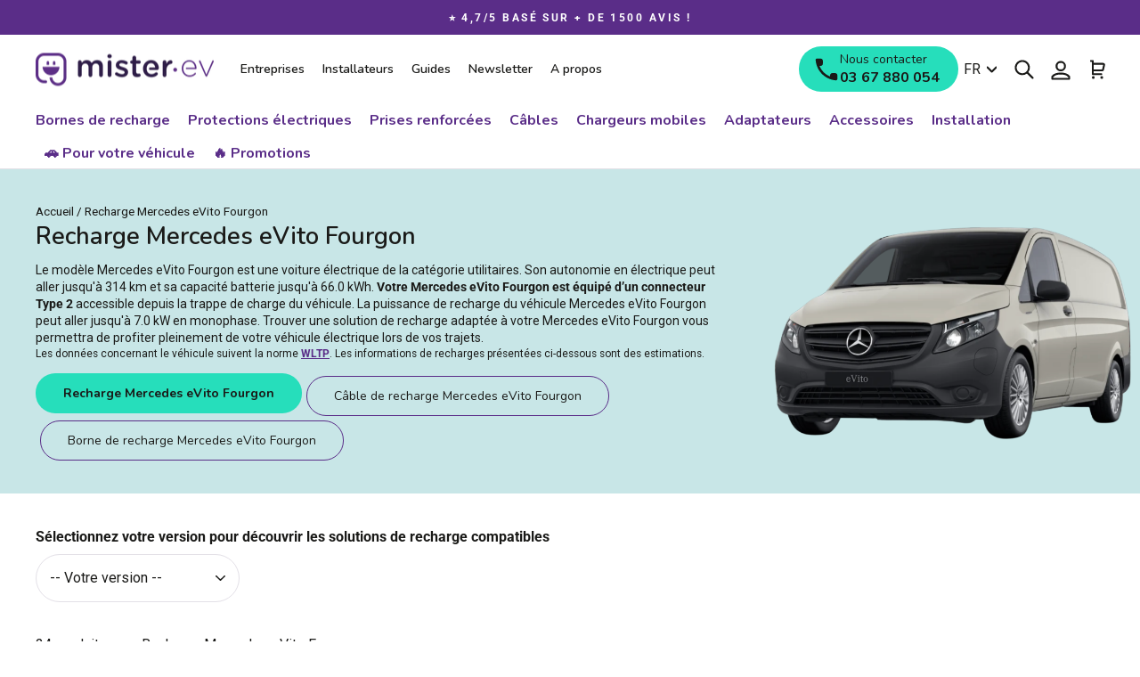

--- FILE ---
content_type: text/html; charset=utf-8
request_url: https://www.mister-ev.com/pages/recharge-mercedes-evito-fourgon
body_size: 57925
content:
<!doctype html>
<html class="no-js" lang="fr" dir="ltr">
<head>
  <meta charset="utf-8">
  <meta http-equiv="X-UA-Compatible" content="IE=edge,chrome=1">
  <meta name="viewport" content="width=device-width,initial-scale=1">
  <meta name="theme-color" content="#26debb">
  <link rel="canonical" href="https://www.mister-ev.com/pages/recharge-mercedes-evito-fourgon">
  <link rel="preconnect" href="https://cdn.shopify.com">
  <link rel="preconnect" href="https://fonts.shopifycdn.com">
  <link rel="dns-prefetch" href="https://productreviews.shopifycdn.com">
  <link rel="dns-prefetch" href="https://ajax.googleapis.com">
  <link rel="dns-prefetch" href="https://maps.googleapis.com">
  <link rel="dns-prefetch" href="https://maps.gstatic.com"><link rel="shortcut icon" href="//www.mister-ev.com/cdn/shop/files/favicon.png?crop=center&height=32&v=1654074795&width=32" type="image/png" /><title>Solution de recharge Mercedes eVito Fourgon
&ndash; Mister EV
</title>
<meta name="description" content="Facilitez la recharge de votre Mercedes eVito Fourgon avec le matériel compatible. Tout le matériel de recharge de Mister EV est fabriqué en France et expédié sous 48h !"><meta property="og:site_name" content="Mister EV">
  <meta property="og:url" content="https://www.mister-ev.com/pages/recharge-mercedes-evito-fourgon">
  <meta property="og:title" content="Solution de recharge Mercedes eVito Fourgon">
  <meta property="og:type" content="website">
  <meta property="og:description" content="Facilitez la recharge de votre Mercedes eVito Fourgon avec le matériel compatible. Tout le matériel de recharge de Mister EV est fabriqué en France et expédié sous 48h !"><meta property="og:image" content="https://cdn.saabre.com/uploads/public/63e/605/483/63e605483f659360298547.png"><meta name="twitter:site" content="@Mister_EV_com">
  <meta name="twitter:card" content="summary_large_image">
  <meta name="twitter:title" content="Solution de recharge Mercedes eVito Fourgon">
  <meta name="twitter:description" content="Facilitez la recharge de votre Mercedes eVito Fourgon avec le matériel compatible. Tout le matériel de recharge de Mister EV est fabriqué en France et expédié sous 48h !">
<style data-shopify>@font-face {
  font-family: Nunito;
  font-weight: 600;
  font-style: normal;
  font-display: swap;
  src: url("//www.mister-ev.com/cdn/fonts/nunito/nunito_n6.1a6c50dce2e2b3b0d31e02dbd9146b5064bea503.woff2") format("woff2"),
       url("//www.mister-ev.com/cdn/fonts/nunito/nunito_n6.6b124f3eac46044b98c99f2feb057208e260962f.woff") format("woff");
}

  
    @font-face {
  font-family: Nunito;
  font-weight: 700;
  font-style: normal;
  font-display: swap;
  src: url("//www.mister-ev.com/cdn/fonts/nunito/nunito_n7.37cf9b8cf43b3322f7e6e13ad2aad62ab5dc9109.woff2") format("woff2"),
       url("//www.mister-ev.com/cdn/fonts/nunito/nunito_n7.45cfcfadc6630011252d54d5f5a2c7c98f60d5de.woff") format("woff");
}

  
  @font-face {
  font-family: Roboto;
  font-weight: 400;
  font-style: normal;
  font-display: swap;
  src: url("//www.mister-ev.com/cdn/fonts/roboto/roboto_n4.2019d890f07b1852f56ce63ba45b2db45d852cba.woff2") format("woff2"),
       url("//www.mister-ev.com/cdn/fonts/roboto/roboto_n4.238690e0007583582327135619c5f7971652fa9d.woff") format("woff");
}


  @font-face {
  font-family: Roboto;
  font-weight: 700;
  font-style: normal;
  font-display: swap;
  src: url("//www.mister-ev.com/cdn/fonts/roboto/roboto_n7.f38007a10afbbde8976c4056bfe890710d51dec2.woff2") format("woff2"),
       url("//www.mister-ev.com/cdn/fonts/roboto/roboto_n7.94bfdd3e80c7be00e128703d245c207769d763f9.woff") format("woff");
}

  @font-face {
  font-family: Roboto;
  font-weight: 400;
  font-style: italic;
  font-display: swap;
  src: url("//www.mister-ev.com/cdn/fonts/roboto/roboto_i4.57ce898ccda22ee84f49e6b57ae302250655e2d4.woff2") format("woff2"),
       url("//www.mister-ev.com/cdn/fonts/roboto/roboto_i4.b21f3bd061cbcb83b824ae8c7671a82587b264bf.woff") format("woff");
}

  @font-face {
  font-family: Roboto;
  font-weight: 700;
  font-style: italic;
  font-display: swap;
  src: url("//www.mister-ev.com/cdn/fonts/roboto/roboto_i7.7ccaf9410746f2c53340607c42c43f90a9005937.woff2") format("woff2"),
       url("//www.mister-ev.com/cdn/fonts/roboto/roboto_i7.49ec21cdd7148292bffea74c62c0df6e93551516.woff") format("woff");
}

</style><link href="//www.mister-ev.com/cdn/shop/t/5/assets/theme.css?v=144121749210555782251749130394" rel="stylesheet" type="text/css" media="all" />
<style data-shopify>:root {
    --typeHeaderPrimary: Nunito;
    --typeHeaderFallback: sans-serif;
    --typeHeaderSize: 36px;
    --typeHeaderWeight: 600;
    
    --typeHeaderLineHeight: 1.4;
    --typeHeaderSpacing: 0.0em;

    --typeBasePrimary:Roboto;
    --typeBaseFallback:sans-serif;
    --typeBaseSize: 16px;
    --typeBaseWeight: 400;
    --typeBaseWeightBolder: 700;
    --typeBaseSpacing: 0.0em;
    --typeBaseLineHeight: 1.4;

    --typeCollectionTitle: 20px;

    --iconWeight: 5px;
    --iconLinecaps: round;

    
      --typeButtonPrimary: Nunito;
      --typeButtonFallback: sans-serif;
      
        --typeButtonWeight: 700;
      
    
    
    
      --buttonRadius: 50px;
    

    --colorGridOverlayOpacity: 0.1;
      --primaryColor: #5A2D88;
    }

  .placeholder-content {
    background-image: linear-gradient(100deg, #ffffff 40%, #f7f7f7 63%, #ffffff 79%);
  }</style><!-- Google tag (gtag.js) -->
  <script async src="https://www.googletagmanager.com/gtag/js?id=AW-10838338624"></script>
  <script>
    window.dataLayer = window.dataLayer || [];
    function gtag(){dataLayer.push(arguments);}
    gtag('js', new Date());
  
    gtag('config', 'AW-10838338624');
  </script>
  <script defer data-domain="mister-ev.com" src="https://plausible.io/js/script.js"></script>
  <script>
    document.documentElement.className = document.documentElement.className.replace('no-js', 'js');

    window.theme = window.theme || {};
    theme.routes = {
      home: "/",
      cart: "/cart.js",
      cartPage: "/cart",
      cartAdd: "/cart/add.js",
      cartChange: "/cart/change.js",
      search: "/search"
    };
    theme.strings = {
      soldOut: "Épuisé",
      unavailable: "Non disponible",
      inStockLabel: "En stock",
      stockLabel: "Il ne reste plus que quelques exemplaires en stock.",
      willNotShipUntil: "Sera expédié après [date]",
      willBeInStockAfter: "Sera en stock à compter de [date]",
      waitingForStock: "Inventaire sur le chemin",
      savePrice: "Épargnez [saved_amount]",
      cartEmpty: "Votre panier est vide.",
      cartTermsConfirmation: "Vous devez accepter les Conditions Générales de Vente pour continuer votre commande.",
      cartAttributeVehicleConfirmation: "Merci de saisir votre véhicule (marque \/ modèle \/ version).",
      searchCollections: "Collections:",
      searchPages: "Pages:",
      searchArticles: "Des articles:",
      vehicleProductAutonomieRecuperee: "Recharge [value] km\/h",
      vehicleProductTempsRecharge: "Temps de recharge [value]",
      tempsRechargeTooltipElectric: "Estimation du temps de recharge de 0 à 80% de la batterie en conditions optimales.",
      tempsRechargeTooltipHybrid: "Estimation du temps de recharge de 0 à 100% de la batterie en conditions optimales.",
      vehiclePhase: {
        monophase: "Monophasé",
        triphase: "Triphasé"
      }
    };
    theme.settings = {
      dynamicVariantsEnable: true,
      cartType: "drawer",
      isCustomerTemplate: false,
      moneyFormat: "\u003cspan class=money\u003e{{amount_with_comma_separator}} €\u003c\/span\u003e",
      saveType: "percent",
      productImageSize: "square",
      productImageCover: false,
      predictiveSearch: true,
      predictiveSearchType: "product,article,page",
      quickView: false,
      typeProductStyle: "heading",
      themeName: 'Impulse',
      themeVersion: "5.5.3"
    };
  </script>

  <script>window.performance && window.performance.mark && window.performance.mark('shopify.content_for_header.start');</script><meta name="google-site-verification" content="EZNrcqh-rjB30pjImVXsgsheax4bpka2_xJtGHsVhPo">
<meta name="facebook-domain-verification" content="je1ei61wkp2i4uu585bbpcqdb4x7st">
<meta id="shopify-digital-wallet" name="shopify-digital-wallet" content="/56591057028/digital_wallets/dialog">
<meta name="shopify-requires-components" content="true" product-ids="9721040666964">
<meta name="shopify-checkout-api-token" content="f9cff1ebd705a1162d75d8291f518996">
<meta id="in-context-paypal-metadata" data-shop-id="56591057028" data-venmo-supported="false" data-environment="production" data-locale="fr_FR" data-paypal-v4="true" data-currency="EUR">
<link rel="alternate" hreflang="x-default" href="https://www.mister-ev.com/pages/recharge-mercedes-evito-fourgon">
<link rel="alternate" hreflang="fr" href="https://www.mister-ev.com/pages/recharge-mercedes-evito-fourgon">
<link rel="alternate" hreflang="de" href="https://www.mister-ev.com/de/pages/recharge-mercedes-evito-fourgon">
<link rel="alternate" hreflang="en" href="https://www.mister-ev.com/en/pages/recharge-mercedes-evito-fourgon">
<script async="async" src="/checkouts/internal/preloads.js?locale=fr-FR"></script>
<link rel="preconnect" href="https://shop.app" crossorigin="anonymous">
<script async="async" src="https://shop.app/checkouts/internal/preloads.js?locale=fr-FR&shop_id=56591057028" crossorigin="anonymous"></script>
<script id="apple-pay-shop-capabilities" type="application/json">{"shopId":56591057028,"countryCode":"FR","currencyCode":"EUR","merchantCapabilities":["supports3DS"],"merchantId":"gid:\/\/shopify\/Shop\/56591057028","merchantName":"Mister EV","requiredBillingContactFields":["postalAddress","email","phone"],"requiredShippingContactFields":["postalAddress","email","phone"],"shippingType":"shipping","supportedNetworks":["visa","masterCard","amex","maestro"],"total":{"type":"pending","label":"Mister EV","amount":"1.00"},"shopifyPaymentsEnabled":true,"supportsSubscriptions":true}</script>
<script id="shopify-features" type="application/json">{"accessToken":"f9cff1ebd705a1162d75d8291f518996","betas":["rich-media-storefront-analytics"],"domain":"www.mister-ev.com","predictiveSearch":true,"shopId":56591057028,"locale":"fr"}</script>
<script>var Shopify = Shopify || {};
Shopify.shop = "misterev-fr.myshopify.com";
Shopify.locale = "fr";
Shopify.currency = {"active":"EUR","rate":"1.0"};
Shopify.country = "FR";
Shopify.theme = {"name":"mister-ev.com\/develop - [NE PAS DEPUBLIER]","id":125510058116,"schema_name":"Impulse","schema_version":"5.5.3","theme_store_id":null,"role":"main"};
Shopify.theme.handle = "null";
Shopify.theme.style = {"id":null,"handle":null};
Shopify.cdnHost = "www.mister-ev.com/cdn";
Shopify.routes = Shopify.routes || {};
Shopify.routes.root = "/";</script>
<script type="module">!function(o){(o.Shopify=o.Shopify||{}).modules=!0}(window);</script>
<script>!function(o){function n(){var o=[];function n(){o.push(Array.prototype.slice.apply(arguments))}return n.q=o,n}var t=o.Shopify=o.Shopify||{};t.loadFeatures=n(),t.autoloadFeatures=n()}(window);</script>
<script>
  window.ShopifyPay = window.ShopifyPay || {};
  window.ShopifyPay.apiHost = "shop.app\/pay";
  window.ShopifyPay.redirectState = null;
</script>
<script id="shop-js-analytics" type="application/json">{"pageType":"page"}</script>
<script defer="defer" async type="module" src="//www.mister-ev.com/cdn/shopifycloud/shop-js/modules/v2/client.init-shop-cart-sync_C7zOiP7n.fr.esm.js"></script>
<script defer="defer" async type="module" src="//www.mister-ev.com/cdn/shopifycloud/shop-js/modules/v2/chunk.common_CSlijhlg.esm.js"></script>
<script type="module">
  await import("//www.mister-ev.com/cdn/shopifycloud/shop-js/modules/v2/client.init-shop-cart-sync_C7zOiP7n.fr.esm.js");
await import("//www.mister-ev.com/cdn/shopifycloud/shop-js/modules/v2/chunk.common_CSlijhlg.esm.js");

  window.Shopify.SignInWithShop?.initShopCartSync?.({"fedCMEnabled":true,"windoidEnabled":true});

</script>
<script>
  window.Shopify = window.Shopify || {};
  if (!window.Shopify.featureAssets) window.Shopify.featureAssets = {};
  window.Shopify.featureAssets['shop-js'] = {"shop-cart-sync":["modules/v2/client.shop-cart-sync_BnBFXf0_.fr.esm.js","modules/v2/chunk.common_CSlijhlg.esm.js"],"init-fed-cm":["modules/v2/client.init-fed-cm_CSbHcSLQ.fr.esm.js","modules/v2/chunk.common_CSlijhlg.esm.js"],"shop-button":["modules/v2/client.shop-button_DLUKcBRB.fr.esm.js","modules/v2/chunk.common_CSlijhlg.esm.js"],"shop-cash-offers":["modules/v2/client.shop-cash-offers_Cua9cdqh.fr.esm.js","modules/v2/chunk.common_CSlijhlg.esm.js","modules/v2/chunk.modal_C0-OIa6B.esm.js"],"init-windoid":["modules/v2/client.init-windoid_BO2kqg2i.fr.esm.js","modules/v2/chunk.common_CSlijhlg.esm.js"],"init-shop-email-lookup-coordinator":["modules/v2/client.init-shop-email-lookup-coordinator_DcBZTVqR.fr.esm.js","modules/v2/chunk.common_CSlijhlg.esm.js"],"shop-toast-manager":["modules/v2/client.shop-toast-manager_CqHEw2nM.fr.esm.js","modules/v2/chunk.common_CSlijhlg.esm.js"],"shop-login-button":["modules/v2/client.shop-login-button_BQtEoURe.fr.esm.js","modules/v2/chunk.common_CSlijhlg.esm.js","modules/v2/chunk.modal_C0-OIa6B.esm.js"],"avatar":["modules/v2/client.avatar_BTnouDA3.fr.esm.js"],"pay-button":["modules/v2/client.pay-button_DUwpSVMx.fr.esm.js","modules/v2/chunk.common_CSlijhlg.esm.js"],"init-shop-cart-sync":["modules/v2/client.init-shop-cart-sync_C7zOiP7n.fr.esm.js","modules/v2/chunk.common_CSlijhlg.esm.js"],"init-customer-accounts":["modules/v2/client.init-customer-accounts_B0gbzGDF.fr.esm.js","modules/v2/client.shop-login-button_BQtEoURe.fr.esm.js","modules/v2/chunk.common_CSlijhlg.esm.js","modules/v2/chunk.modal_C0-OIa6B.esm.js"],"init-shop-for-new-customer-accounts":["modules/v2/client.init-shop-for-new-customer-accounts_C1ax6gR3.fr.esm.js","modules/v2/client.shop-login-button_BQtEoURe.fr.esm.js","modules/v2/chunk.common_CSlijhlg.esm.js","modules/v2/chunk.modal_C0-OIa6B.esm.js"],"init-customer-accounts-sign-up":["modules/v2/client.init-customer-accounts-sign-up_Dx4tXqtI.fr.esm.js","modules/v2/client.shop-login-button_BQtEoURe.fr.esm.js","modules/v2/chunk.common_CSlijhlg.esm.js","modules/v2/chunk.modal_C0-OIa6B.esm.js"],"checkout-modal":["modules/v2/client.checkout-modal_BZLk86_8.fr.esm.js","modules/v2/chunk.common_CSlijhlg.esm.js","modules/v2/chunk.modal_C0-OIa6B.esm.js"],"shop-follow-button":["modules/v2/client.shop-follow-button_YGA9KtE6.fr.esm.js","modules/v2/chunk.common_CSlijhlg.esm.js","modules/v2/chunk.modal_C0-OIa6B.esm.js"],"lead-capture":["modules/v2/client.lead-capture_BKsxsIKj.fr.esm.js","modules/v2/chunk.common_CSlijhlg.esm.js","modules/v2/chunk.modal_C0-OIa6B.esm.js"],"shop-login":["modules/v2/client.shop-login_s6dWeBr2.fr.esm.js","modules/v2/chunk.common_CSlijhlg.esm.js","modules/v2/chunk.modal_C0-OIa6B.esm.js"],"payment-terms":["modules/v2/client.payment-terms_CTuGCy7C.fr.esm.js","modules/v2/chunk.common_CSlijhlg.esm.js","modules/v2/chunk.modal_C0-OIa6B.esm.js"]};
</script>
<script>(function() {
  var isLoaded = false;
  function asyncLoad() {
    if (isLoaded) return;
    isLoaded = true;
    var urls = ["https:\/\/d1564fddzjmdj5.cloudfront.net\/initializercolissimo.js?app_name=happycolissimo\u0026cloud=d1564fddzjmdj5.cloudfront.net\u0026shop=misterev-fr.myshopify.com","https:\/\/ecommplugins-scripts.trustpilot.com\/v2.1\/js\/header.min.js?settings=eyJrZXkiOiJJS0JEeThxRDh4MXByTTFMIiwicyI6InNrdSJ9\u0026v=2.5\u0026shop=misterev-fr.myshopify.com","https:\/\/ecommplugins-trustboxsettings.trustpilot.com\/misterev-fr.myshopify.com.js?settings=1713537500053\u0026shop=misterev-fr.myshopify.com","https:\/\/d23dclunsivw3h.cloudfront.net\/redirect-app.js?shop=misterev-fr.myshopify.com","\/\/cdn.shopify.com\/proxy\/dd8014b6f3947e733301e4453779011c44713acc62986171180307b0278d1ea4\/static.cdn.printful.com\/static\/js\/external\/shopify-product-customizer.js?v=0.28\u0026shop=misterev-fr.myshopify.com\u0026sp-cache-control=cHVibGljLCBtYXgtYWdlPTkwMA"];
    for (var i = 0; i < urls.length; i++) {
      var s = document.createElement('script');
      s.type = 'text/javascript';
      s.async = true;
      s.src = urls[i];
      var x = document.getElementsByTagName('script')[0];
      x.parentNode.insertBefore(s, x);
    }
  };
  if(window.attachEvent) {
    window.attachEvent('onload', asyncLoad);
  } else {
    window.addEventListener('load', asyncLoad, false);
  }
})();</script>
<script id="__st">var __st={"a":56591057028,"offset":3600,"reqid":"ea955ea7-a827-42f6-9562-4416f5cc3945-1768546388","pageurl":"www.mister-ev.com\/pages\/recharge-mercedes-evito-fourgon","s":"pages-88175509636","u":"4f79fb15e319","p":"page","rtyp":"page","rid":88175509636};</script>
<script>window.ShopifyPaypalV4VisibilityTracking = true;</script>
<script id="captcha-bootstrap">!function(){'use strict';const t='contact',e='account',n='new_comment',o=[[t,t],['blogs',n],['comments',n],[t,'customer']],c=[[e,'customer_login'],[e,'guest_login'],[e,'recover_customer_password'],[e,'create_customer']],r=t=>t.map((([t,e])=>`form[action*='/${t}']:not([data-nocaptcha='true']) input[name='form_type'][value='${e}']`)).join(','),a=t=>()=>t?[...document.querySelectorAll(t)].map((t=>t.form)):[];function s(){const t=[...o],e=r(t);return a(e)}const i='password',u='form_key',d=['recaptcha-v3-token','g-recaptcha-response','h-captcha-response',i],f=()=>{try{return window.sessionStorage}catch{return}},m='__shopify_v',_=t=>t.elements[u];function p(t,e,n=!1){try{const o=window.sessionStorage,c=JSON.parse(o.getItem(e)),{data:r}=function(t){const{data:e,action:n}=t;return t[m]||n?{data:e,action:n}:{data:t,action:n}}(c);for(const[e,n]of Object.entries(r))t.elements[e]&&(t.elements[e].value=n);n&&o.removeItem(e)}catch(o){console.error('form repopulation failed',{error:o})}}const l='form_type',E='cptcha';function T(t){t.dataset[E]=!0}const w=window,h=w.document,L='Shopify',v='ce_forms',y='captcha';let A=!1;((t,e)=>{const n=(g='f06e6c50-85a8-45c8-87d0-21a2b65856fe',I='https://cdn.shopify.com/shopifycloud/storefront-forms-hcaptcha/ce_storefront_forms_captcha_hcaptcha.v1.5.2.iife.js',D={infoText:'Protégé par hCaptcha',privacyText:'Confidentialité',termsText:'Conditions'},(t,e,n)=>{const o=w[L][v],c=o.bindForm;if(c)return c(t,g,e,D).then(n);var r;o.q.push([[t,g,e,D],n]),r=I,A||(h.body.append(Object.assign(h.createElement('script'),{id:'captcha-provider',async:!0,src:r})),A=!0)});var g,I,D;w[L]=w[L]||{},w[L][v]=w[L][v]||{},w[L][v].q=[],w[L][y]=w[L][y]||{},w[L][y].protect=function(t,e){n(t,void 0,e),T(t)},Object.freeze(w[L][y]),function(t,e,n,w,h,L){const[v,y,A,g]=function(t,e,n){const i=e?o:[],u=t?c:[],d=[...i,...u],f=r(d),m=r(i),_=r(d.filter((([t,e])=>n.includes(e))));return[a(f),a(m),a(_),s()]}(w,h,L),I=t=>{const e=t.target;return e instanceof HTMLFormElement?e:e&&e.form},D=t=>v().includes(t);t.addEventListener('submit',(t=>{const e=I(t);if(!e)return;const n=D(e)&&!e.dataset.hcaptchaBound&&!e.dataset.recaptchaBound,o=_(e),c=g().includes(e)&&(!o||!o.value);(n||c)&&t.preventDefault(),c&&!n&&(function(t){try{if(!f())return;!function(t){const e=f();if(!e)return;const n=_(t);if(!n)return;const o=n.value;o&&e.removeItem(o)}(t);const e=Array.from(Array(32),(()=>Math.random().toString(36)[2])).join('');!function(t,e){_(t)||t.append(Object.assign(document.createElement('input'),{type:'hidden',name:u})),t.elements[u].value=e}(t,e),function(t,e){const n=f();if(!n)return;const o=[...t.querySelectorAll(`input[type='${i}']`)].map((({name:t})=>t)),c=[...d,...o],r={};for(const[a,s]of new FormData(t).entries())c.includes(a)||(r[a]=s);n.setItem(e,JSON.stringify({[m]:1,action:t.action,data:r}))}(t,e)}catch(e){console.error('failed to persist form',e)}}(e),e.submit())}));const S=(t,e)=>{t&&!t.dataset[E]&&(n(t,e.some((e=>e===t))),T(t))};for(const o of['focusin','change'])t.addEventListener(o,(t=>{const e=I(t);D(e)&&S(e,y())}));const B=e.get('form_key'),M=e.get(l),P=B&&M;t.addEventListener('DOMContentLoaded',(()=>{const t=y();if(P)for(const e of t)e.elements[l].value===M&&p(e,B);[...new Set([...A(),...v().filter((t=>'true'===t.dataset.shopifyCaptcha))])].forEach((e=>S(e,t)))}))}(h,new URLSearchParams(w.location.search),n,t,e,['guest_login'])})(!0,!0)}();</script>
<script integrity="sha256-4kQ18oKyAcykRKYeNunJcIwy7WH5gtpwJnB7kiuLZ1E=" data-source-attribution="shopify.loadfeatures" defer="defer" src="//www.mister-ev.com/cdn/shopifycloud/storefront/assets/storefront/load_feature-a0a9edcb.js" crossorigin="anonymous"></script>
<script crossorigin="anonymous" defer="defer" src="//www.mister-ev.com/cdn/shopifycloud/storefront/assets/shopify_pay/storefront-65b4c6d7.js?v=20250812"></script>
<script data-source-attribution="shopify.dynamic_checkout.dynamic.init">var Shopify=Shopify||{};Shopify.PaymentButton=Shopify.PaymentButton||{isStorefrontPortableWallets:!0,init:function(){window.Shopify.PaymentButton.init=function(){};var t=document.createElement("script");t.src="https://www.mister-ev.com/cdn/shopifycloud/portable-wallets/latest/portable-wallets.fr.js",t.type="module",document.head.appendChild(t)}};
</script>
<script data-source-attribution="shopify.dynamic_checkout.buyer_consent">
  function portableWalletsHideBuyerConsent(e){var t=document.getElementById("shopify-buyer-consent"),n=document.getElementById("shopify-subscription-policy-button");t&&n&&(t.classList.add("hidden"),t.setAttribute("aria-hidden","true"),n.removeEventListener("click",e))}function portableWalletsShowBuyerConsent(e){var t=document.getElementById("shopify-buyer-consent"),n=document.getElementById("shopify-subscription-policy-button");t&&n&&(t.classList.remove("hidden"),t.removeAttribute("aria-hidden"),n.addEventListener("click",e))}window.Shopify?.PaymentButton&&(window.Shopify.PaymentButton.hideBuyerConsent=portableWalletsHideBuyerConsent,window.Shopify.PaymentButton.showBuyerConsent=portableWalletsShowBuyerConsent);
</script>
<script data-source-attribution="shopify.dynamic_checkout.cart.bootstrap">document.addEventListener("DOMContentLoaded",(function(){function t(){return document.querySelector("shopify-accelerated-checkout-cart, shopify-accelerated-checkout")}if(t())Shopify.PaymentButton.init();else{new MutationObserver((function(e,n){t()&&(Shopify.PaymentButton.init(),n.disconnect())})).observe(document.body,{childList:!0,subtree:!0})}}));
</script>
<link id="shopify-accelerated-checkout-styles" rel="stylesheet" media="screen" href="https://www.mister-ev.com/cdn/shopifycloud/portable-wallets/latest/accelerated-checkout-backwards-compat.css" crossorigin="anonymous">
<style id="shopify-accelerated-checkout-cart">
        #shopify-buyer-consent {
  margin-top: 1em;
  display: inline-block;
  width: 100%;
}

#shopify-buyer-consent.hidden {
  display: none;
}

#shopify-subscription-policy-button {
  background: none;
  border: none;
  padding: 0;
  text-decoration: underline;
  font-size: inherit;
  cursor: pointer;
}

#shopify-subscription-policy-button::before {
  box-shadow: none;
}

      </style>

<script>window.performance && window.performance.mark && window.performance.mark('shopify.content_for_header.end');</script>
  <script>
  function feedback() {
    const p = window.Shopify.customerPrivacy;
    console.log(`Tracking ${p.userCanBeTracked() ? "en" : "dis"}abled`);
  }
  window.Shopify.loadFeatures(
    [
      {
        name: "consent-tracking-api",
        version: "0.1",
      },
    ],
    function (error) {
      if (error) throw error;

      window.Shopify.customerPrivacy.setTrackingConsent(false, feedback);
    }
  );
</script>

  <script src="//www.mister-ev.com/cdn/shop/t/5/assets/vendor-scripts-v11.js" defer="defer"></script><script src="//www.mister-ev.com/cdn/shop/t/5/assets/theme.js?v=34352870190418980401755507617" defer="defer"></script><!-- Just Button  -->
<script src="https://checkout-button-shopify.vercel.app/just-pay-button.js" type="module"></script>
<link  href="https://checkout-button-shopify.vercel.app/styles.css" rel="stylesheet" crossorigin>
<style>
      #just-frame-payment {
        z-index: 9999999999;
      }

      @media screen and (max-width: 768px) {
      .just-desktop {
        font-size: 14px !important;
        height: 48px !important;
      }
    
      .cart__checkout-wrapper just-pay-button::part(just-button) {
        height: 42px !important;
        font-size: 14px !important;
      }
    }
</style>
<script>
    
</script>
<script> 
	window.JUST_FETCH_DISCOUNT = async (source) => {
		if(source !== 'cart') return ''
    try {
			const cart = await fetch('/cart.json').then((el) => el?.json?.());
			return cart.items.find(el => el.discounts?.[0])?.discounts?.[0]?.title
		} catch {
			return ''
		}
	}
</script> 
<!-- End of Just Button  -->
<!-- BEGIN app block: shopify://apps/crisp-live-chat-chatbot/blocks/app-embed/5c3cfd5f-01d4-496a-891b-f98ecf27ff08 --><script>
  if ("14390b4d-00f7-45fc-823e-b5cbc284d4f6") {
    let _locale = "";

    window.CRISP_READY_TRIGGER = function () {
      window.CRISP_SESSION_ID = $crisp.get("session:identifier");
      postCart();
      postCustomerID();

      // Set session segment (only after first message is sent)
      $crisp.push(["on", "message:sent", () => {
        $crisp.push(["set", "session:segments", [["shopify"]]]);
        $crisp.push(["off", "message:sent"]);
      }])
    };

    if (window?.Weglot?.getCurrentLang && typeof(typeof(Weglot?.getCurrentLang) === "function")) {
      _locale = Weglot?.getCurrentLang();
    } else if (Shopify?.locale) {
      _locale = Shopify.locale;
    }

    if (_locale) {
      CRISP_RUNTIME_CONFIG = {
        locale : _locale
      };
    }

    window.$crisp=[];
    window.CRISP_WEBSITE_ID="14390b4d-00f7-45fc-823e-b5cbc284d4f6";
    (function(){d=document;s=d.createElement("script");
      s.src="https://client.crisp.chat/l.js";
      s.async=1;
      d.getElementsByTagName("head")[0].appendChild(s);
    })();
  }
</script>

<!-- END app block --><!-- BEGIN app block: shopify://apps/simprosys-google-shopping-feed/blocks/core_settings_block/1f0b859e-9fa6-4007-97e8-4513aff5ff3b --><!-- BEGIN: GSF App Core Tags & Scripts by Simprosys Google Shopping Feed -->



    <!-- BEGIN app snippet: gsf_tracking_data -->


    <script type='text/javascript'>window.dataLayer = window.dataLayer || []; function gtag() { dataLayer.push(arguments); } function gsfInitTrackerJSCode () { gtag('js', new Date()); gtag('config', 'G-04ED8JT9E3'); gtag('get', 'G-04ED8JT9E3', 'client_id', (client_id) => { localStorage.setItem('gsfga4cid', client_id.toString()); }); gtag('get', 'G-04ED8JT9E3', 'session_id', (session_id) => { localStorage.setItem('gsfga4sid', session_id.toString()); }); } function gsfInitTrackerJS () { var gsf_script = document.createElement('script'); gsf_script.src = 'https://www.googletagmanager.com/gtag/js?id=G-04ED8JT9E3'; gsf_script.async = false; document.head.append(gsf_script); gsf_script.onload = gsfInitTrackerJSCode; } function gsfInitTrackerFunction () { gsfInitTrackerJS(); }(function() { gsfInitTrackerFunction(); })();</script>

<!-- END app snippet -->







<!-- END: GSF App Core Tags & Scripts by Simprosys Google Shopping Feed -->
<!-- END app block --><!-- BEGIN app block: shopify://apps/addingwell/blocks/aw-gtm/c8ed21e7-0ac8-4249-8c91-cbdde850b5b8 --><script
  type="module"
>
  setTimeout(async function () {
    const keySessionStorage = 'aw_settings';
    let __AW__settings = JSON.parse(sessionStorage.getItem(keySessionStorage));
    if(!__AW__settings) {
      const awSettings = await fetch(
              "/apps/addingwell-proxy",
              {
                method: "GET",
                redirect: "follow",
                headers: {'Content-Type': 'application/json', 'Access-Control-Allow-Origin': '*'}
              }
      );
      if (awSettings.ok) {
        __AW__settings = await awSettings.json();
        sessionStorage.setItem(keySessionStorage, JSON.stringify(__AW__settings));
      } else {
        console.error('Addingwell - Loading proxy error', awSettings.status);
        return;
      }
    }

    if(__AW__settings.insertGtmTag && __AW__settings.gtmId) {
      let __AW__gtmUrl = 'https://www.googletagmanager.com/gtm.js';
      let __AW__isAddingwellCdn = false;
      if(__AW__settings.insertGtmUrl && __AW__settings.gtmUrl) {
        __AW__gtmUrl = __AW__settings.gtmUrl;
        __AW__isAddingwellCdn = __AW__settings.isAddingwellCdn;
      }

      (function(w,d,s,l,i){
        w[l]=w[l]||[];w[l].push({'gtm.start':new Date().getTime(),event:'gtm.js'});
        var f=d.getElementsByTagName(s)[0],j=d.createElement(s),dl=l!='dataLayer'?'&l='+l:'';
        j.async=true;
        j.src=`${__AW__gtmUrl}?${__AW__isAddingwellCdn ? 'awl' : 'id'}=`+(__AW__isAddingwellCdn ? i.replace(/^GTM-/, '') : i)+dl;f.parentNode.insertBefore(j,f);
      })(window,document,'script',`${__AW__settings.dataLayerVariableName}`,`${__AW__settings.gtmId}`);
    }

    const __AW__getEventNameWithSuffix = (eventName) => {
      return eventName + (__AW__settings.dataLayerEventSuffix ? "_" + __AW__settings.dataLayerEventSuffix : "");
    }

    if(__AW__settings.enableDataLayer) {
      const MAX_ITEMS_BATCH = 10;
      const sendBatchEvents = (items, eventName, eventObject) => {
        let batch = [];
        for(let i  = 0; i < items.length; i++) {
          batch.push(items[i]);
          if(batch.length === MAX_ITEMS_BATCH || i === items.length - 1) {
            const eventClone = {
              ...eventObject,
              ecommerce: {
                ...eventObject.ecommerce,
                items: [...batch]
              }
            };
            window[__AW__settings.dataLayerVariableName].push({ ecommerce: null });
            window[__AW__settings.dataLayerVariableName].push({
              ...{'event': __AW__getEventNameWithSuffix(eventName)},
              ...eventClone
            });

            batch = [];
          }
        }
      }

      function __AW__filterNullOrEmpty(obj) {
        let filteredObj = {};

        for (let key in obj) {
          if (obj.hasOwnProperty(key)) {
            let value = obj[key];

            // If value is an object (and not null), recursively filter sub-elements
            if (typeof value === "object" && value !== null && value !== undefined) {
              let filteredSubObject = __AW__filterNullOrEmpty(value);

              // Add the filtered sub-object only if it's not empty
              if (Object.keys(filteredSubObject).length > 0) {
                filteredObj[key] = filteredSubObject;
              }
            } else {
              // Add the value only if it's neither null nor an empty string
              if (value !== null && value !== "" && value !== undefined) {
                filteredObj[key] = value;
              }
            }
          }
        }
        return filteredObj;
      }

      function getPageType(value) {
        const pageTypeMapping = {
          404: '404',
          article: 'article',
          blog: 'blog',
          cart: 'cart',
          collection: 'collection',
          gift_card: 'gift_card',
          index: 'homepage',
          product: 'product',
          search: 'searchresults',
          'customers/login': 'login',
          'customers/register': 'sign_up'
        };
        return pageTypeMapping[value] || 'other';
      }

      function pushDataLayerEvents() {
        window[__AW__settings.dataLayerVariableName] = window[__AW__settings.dataLayerVariableName] || [];  // init data layer if doesn't already exist
        const templateName = "page";
        const moneyFormat = "\u003cspan class=money\u003e{{amount_with_comma_separator}} €\u003c\/span\u003e";

        const getFormattedPrice = (price) => {
          let formattedPrice = price;
          if(moneyFormat.indexOf("amount_with_period_and_space_separator") > -1) {
            formattedPrice = price.replace(' ', '');
          } else if(moneyFormat.indexOf("amount_with_space_separator") > -1) {
            formattedPrice = price.replace(' ', '').replace(',', '.');
          } else if(moneyFormat.indexOf("amount_no_decimals_with_space_separator") > -1) {
            formattedPrice = price.replace(' ', '');
          } else if(moneyFormat.indexOf("amount_with_apostrophe_separator") > -1) {
            formattedPrice = price.replace('\'', '');
          } else if(moneyFormat.indexOf("amount_no_decimals_with_comma_separator") > -1) {
            formattedPrice = price.replace('.', '');
          } else if(moneyFormat.indexOf("amount_with_comma_separator") > -1) {
            formattedPrice = price.replace('.', '').replace(',', '.');
          } else if(moneyFormat.indexOf("amount_no_decimals") > -1) {
            formattedPrice = price.replace(',', '');
          } else if(moneyFormat.indexOf("amount") > -1) {
            formattedPrice = price.replace(',', '');
          } else {
            formattedPrice = price.replace('.', '').replace(",", ".");
          }
          return parseFloat(formattedPrice);
        };
        /**********************
         * DATALAYER SECTIONS
         ***********************/
        /**
         * DATALAYER: User Data
         * Build user_data properties.
         */
        let newCustomer = true;
        window.__AW__UserData = {
          user_data: {
            new_customer: newCustomer,
          }
        };

        

        window.__AW__UserData = __AW__filterNullOrEmpty(window.__AW__UserData);
        
        // Ajout du hash SHA256 des champs sensibles de user_data (version robuste)
        async function sha256(str) {
          if (!str) return undefined;
          if (!(window.crypto && window.crypto.subtle)) {
            console.error('Crypto.subtle non supporté, hash impossible pour :', str);
            return undefined;
          }
          try {
            const buf = await window.crypto.subtle.digest('SHA-256', new TextEncoder().encode(str));
            return Array.from(new Uint8Array(buf)).map(x => x.toString(16).padStart(2, '0')).join('');
          } catch (e) {
            console.error('Erreur lors du hash SHA256 pour', str, e);
            return undefined;
          }
        }
        async function getUserDataHash(user_data) {
          const hashObj = {};
          if (!user_data) return hashObj;
          try {
            if (user_data.email_address) hashObj.email_address = await sha256(user_data.email_address);
            if (user_data.phone_number) hashObj.phone_number = await sha256(user_data.phone_number);
            if (user_data.address && typeof user_data.address === 'object') {
              hashObj.address = {};
              if (user_data.address.first_name) hashObj.address.first_name = await sha256(user_data.address.first_name);
              if (user_data.address.last_name) hashObj.address.last_name = await sha256(user_data.address.last_name);
              if (user_data.address.street) hashObj.address.street = await sha256(user_data.address.street);
              if (user_data.address.city) hashObj.address.city = await sha256(user_data.address.city);
              if (user_data.address.region) hashObj.address.region = await sha256(user_data.address.region);
              if (user_data.address.postal_code) hashObj.address.postal_code = await sha256(user_data.address.postal_code);
              if (user_data.address.country) hashObj.address.country = await sha256(user_data.address.country);
            }
          } catch (e) {
            console.error('Erreur lors du hash user_data_hashed', e);
          }
          return __AW__filterNullOrEmpty(hashObj);
        }
        (async function() {
          if (window.__AW__UserData && window.__AW__UserData.user_data) {
            window.__AW__UserData.user_data_hashed = await getUserDataHash(window.__AW__UserData.user_data);
          }
        })();
        
        window.__AW__UserData["page_type"] = getPageType(templateName);
        window[__AW__settings.dataLayerVariableName].push(window.__AW__UserData);

        window[__AW__settings.dataLayerVariableName].push({"event": __AW__getEventNameWithSuffix("page_view")});


        /**
         * DATALAYER: 404 Pages
         * Fire on 404 Pages */
        


        /**
         * DATALAYER: Blog Articles
         * Fire on Blog Article Pages */
        

        

        

        /** DATALAYER: Product List Page (Collections, Category)
         * Fire on all product listing pages. */

        const __AW__transformNumberToString = (value) => {
          if (value !== null && value !== undefined && typeof value === 'number') {
            return value.toString();
          }
          /** By Default return the current value */
          return value;
        };

        let discountPrice = 0.00;
        


        window.__AW__slaveShopifyCart = {"note":null,"attributes":{},"original_total_price":0,"total_price":0,"total_discount":0,"total_weight":0.0,"item_count":0,"items":[],"requires_shipping":false,"currency":"EUR","items_subtotal_price":0,"cart_level_discount_applications":[],"checkout_charge_amount":0};
        /** DATALAYER: Product Page
         * Fire on all Product View pages. */
        

        /** DATALAYER: Cart View
         * Fire anytime a user views their cart (non-dynamic) */
        

        let drawerCartAlreadyOpened = false;
        function observeCartDrawerOpen() {
          const cartDrawer = document.querySelector("cart-drawer");
          if (!cartDrawer) return;

          const observer = new MutationObserver(() => {
            const isOpen = cartDrawer.classList.contains("active") || cartDrawer.hasAttribute("open");
            if (isOpen && !drawerCartAlreadyOpened) {
              // Delayed view_cart to ensure to have cart update
              setTimeout(() => {
                drawerCartAlreadyOpened = true;
                const ecommerceDataLayer = {
                  ecommerce: {
                    currency: __AW__slaveShopifyCart.currency,
                    value: __AW__slaveShopifyCart.total_price / 100,
                    items: __AW__slaveShopifyCart.items.map(item => {
                      const price = (item.discounted_price ?? item.price) / 100;
                      const discount = (item.price - (item.discounted_price ?? 0)) / 100;
                      let coupon = "";
                      if (Array.isArray(item?.discounts)) {
                        coupon = item.discounts
                                .filter(discount => typeof discount?.title === 'string')
                                .map(discount => discount.title)
                                .join(', ');
                      }
                      return {
                        item_id: __AW__transformNumberToString(item.product_id),
                        item_variant: item.variant_title,
                        item_variant_title: item.variant_title,
                        item_variant_id: __AW__transformNumberToString(item.variant_id),
                        item_product_id: __AW__transformNumberToString(item.product_id),
                        item_product_title: item.product_title,
                        item_name: item.product_title,
                        price: price,
                        discount: discount,
                        item_brand: item.vendor,
                        item_category: item.product_type,
                        item_list_name: item.collection || '',
                        item_list_id: '',
                        quantity: item.quantity,
                        sku: __AW__transformNumberToString(item.sku),
                        coupon: coupon,
                        url: item.url
                      };
                    })
                  }
                };
                window[__AW__settings.dataLayerVariableName].push({ ecommerce: null });
                window[__AW__settings.dataLayerVariableName].push({
                  ...{'event': __AW__getEventNameWithSuffix('view_cart')},
                  ...ecommerceDataLayer
                });
              }, 1000)

            }

            if (!isOpen) {
              drawerCartAlreadyOpened = false;
            }
          });

          observer.observe(cartDrawer, {
            attributes: true,
            attributeFilter: ['class', 'open']
          });
        }

        observeCartDrawerOpen()


        /** DATALAYER: Search Results */
        var searchPage = new RegExp("search", "g");
        if(document.location.pathname.match(searchPage)){
          var __AW__items = [];
          

          const awEcommerceSearch = {
            search_term: null,
            results_count: null,
            ecommerce: {
              items : []
            }
          };
          sendBatchEvents(__AW__items, "search", awEcommerceSearch);
        }


        const cartRegex = /\/cart\/(add|change|update)(\.js|\.json)?(\?.*)?$/;
        const pendingCartEventName = "aw_pending_cart_event";

        if(sessionStorage.getItem(pendingCartEventName)) {
          scheduleCartSync();
        }

        if (!window.__AW__patchedFetch) {
          window.__AW__patchedFetch = true;
          patchFetch();
        }

        if (!window.__AW__patchedXHR) {
          window.__AW__patchedXHR = true ;
          patchXhr();
        }

        function patchXhr() {
          const Native = window.XMLHttpRequest;

          class WrappedXHR extends Native {
            send(body) {
              this.addEventListener('load', () => {
                try {
                  const abs = this.responseURL || '';
                  const u = new URL(abs, location.origin);
                  const mt = u.pathname + (u.search || '');
                  if (this.status === 200 && cartRegex.test(mt)) {
                    scheduleCartSync();
                  }
                } catch (e) {
                  console.error('[AW] XHR handler error', e);
                }
              });
              return super.send(body);
            }
          }

          Object.setPrototypeOf(WrappedXHR, Native);
          window.XMLHttpRequest = WrappedXHR;
        }

        function patchFetch() {
          const previousFetch = window.fetch;
          window.fetch = async function (...args) {
            const [resource] = args;
            try {
              if (typeof resource !== 'string') {
                console.error('Invalid resource type');
                return previousFetch.apply(this, args);
              }

              if (cartRegex.test(resource)) {
                const response = await previousFetch.apply(this, args);
                if (response.ok) {
                  scheduleCartSync();
                } else {
                  console.warn(`Fetch for ${resource} failed with status: ${response.status}`);
                }
                return response;
              }
            } catch (error) {
              console.error('[AW] Fetch Wrapper Error:', error);
            }

            return previousFetch.apply(this, args);
          };
        }

        let awCartRunning = false;

        function scheduleCartSync() {
          if (awCartRunning) return;
          awCartRunning = true;

          try {
            const snapshot = JSON.stringify(window.__AW__slaveShopifyCart ?? { items: [] });
            sessionStorage.setItem(pendingCartEventName, snapshot);
          } catch (e) {
            console.warn('[AW] snapshot error', e);
          }

          void runCartSyncOnce().finally(() => {
            sessionStorage.removeItem(pendingCartEventName);
            awCartRunning = false;
          });
        }

        async function runCartSyncOnce() {
          try {
            const response = await fetch(`${window.Shopify.routes.root || "/"}cart.js?adw=1`, {
              credentials: 'same-origin',
              headers: { 'Accept': 'application/json' }
            });
            if (!response.ok) throw new Error('HTTP ' + response.status);

            const newCart = await response.json();
            compareCartData(newCart);
          } catch (error) {
            console.error('[AW] Error fetching /cart.js (singleton):', error);
          }
        }

        function compareCartData(newCartData) {
          const oldCartData = sessionStorage.getItem(pendingCartEventName) ? JSON.parse(sessionStorage.getItem(pendingCartEventName)) : { items: [] };
          newCartData = newCartData || {items: []};
          const oldItems = new Map(oldCartData.items.map(item => [item.id, item]));
          const newItems = new Map(newCartData.items.map(item => [item.id, item]));

          newItems.forEach((newItem, key) => {
            const oldItem = oldItems.get(key);
            const eventName = "add_to_cart";
            if (!oldItem) {
              handleCartDataLayer(eventName, newItem.quantity, newItem);
            } else if (newItem.quantity > oldItem.quantity) {
              handleCartDataLayer(eventName, newItem.quantity - oldItem.quantity, newItem);
            }
          });

          oldItems.forEach((oldItem, key) => {
            const newItem = newItems.get(key);
            const eventName = "remove_from_cart";
            if (!newItem) {
              handleCartDataLayer(eventName, oldItem.quantity, oldItem);
            } else if (oldItem.quantity > newItem.quantity) {
              handleCartDataLayer(eventName, oldItem.quantity - newItem.quantity, newItem);
            }
          });
          sessionStorage.removeItem(pendingCartEventName);
          __AW__slaveShopifyCart = newCartData;
        }

        function handleCartDataLayer(eventName, quantity, item) {
          const price = (item.discounted_price ?? item.price) / 100;
          const discount = (item.price - (item.discounted_price ?? 0)) / 100;
          const totalValue = price * quantity;
          let coupon = "";
          if(Array.isArray(item?.discounts)) {
            coupon = item.discounts
                    .filter(discount => typeof discount?.title === 'string')
                    .map(discount => discount.title)
                    .join(', ');
          }

          const ecommerceCart = {
            ecommerce: {
              currency: "EUR",
              value: totalValue,
              items: [{
                item_id: __AW__transformNumberToString(item.product_id),
                item_variant: item.variant_title || "Default Variant",
                item_variant_id: __AW__transformNumberToString(item.variant_id),
                item_variant_title: item.variant_title || "Default Variant",
                item_name: item.product_title,
                item_product_id: __AW__transformNumberToString(item.product_id),
                item_product_title: item.product_title,
                sku: __AW__transformNumberToString(item.sku),
                discount: discount,
                price: price,
                item_brand: item.vendor,
                item_category: item.product_type,
                quantity: quantity,
                coupon: coupon,
                url: item?.url
              }]
            }
          };

          window[__AW__settings.dataLayerVariableName].push({ ecommerce: null });
          window[__AW__settings.dataLayerVariableName].push({
            ...{ 'event': __AW__getEventNameWithSuffix(eventName) },
            ...ecommerceCart
          });

        }
      }

      if (document.readyState === 'loading') {
        // document still loading...
        document.addEventListener('DOMContentLoaded', () => {
          pushDataLayerEvents();
        });
      } else {
        // already loaded, chocs away!
        pushDataLayerEvents();
      }
    }
  }, 0);
</script>


<!-- END app block --><!-- BEGIN app block: shopify://apps/doofinder-search-discovery/blocks/doofinder-script/1abc6bc6-ff36-4a37-9034-effae4a47cf6 -->
  <script>
    (function(w, k) {w[k] = window[k] || function () { (window[k].q = window[k].q || []).push(arguments) }})(window, "doofinderApp")
    var dfKvCustomerEmail = "";

    doofinderApp("config", "currency", Shopify.currency.active);
    doofinderApp("config", "language", Shopify.locale);
    var context = Shopify.country;
    
    doofinderApp("config", "priceName", context);
    localStorage.setItem("shopify-language", Shopify.locale);

    doofinderApp("init", "layer", {
      params:{
        "":{
          exclude: {
            not_published_in: [context]
          }
        },
        "product":{
          exclude: {
            not_published_in: [context]
          }
        }
      }
    });
  </script>

  <script src="https://eu1-config.doofinder.com/2.x/1d601a78-b11b-4eee-85cc-52ecc9a264da.js" async></script>



<!-- END app block --><!-- BEGIN app block: shopify://apps/klaviyo-email-marketing-sms/blocks/klaviyo-onsite-embed/2632fe16-c075-4321-a88b-50b567f42507 -->












  <script async src="https://static.klaviyo.com/onsite/js/W8M2Ln/klaviyo.js?company_id=W8M2Ln"></script>
  <script>!function(){if(!window.klaviyo){window._klOnsite=window._klOnsite||[];try{window.klaviyo=new Proxy({},{get:function(n,i){return"push"===i?function(){var n;(n=window._klOnsite).push.apply(n,arguments)}:function(){for(var n=arguments.length,o=new Array(n),w=0;w<n;w++)o[w]=arguments[w];var t="function"==typeof o[o.length-1]?o.pop():void 0,e=new Promise((function(n){window._klOnsite.push([i].concat(o,[function(i){t&&t(i),n(i)}]))}));return e}}})}catch(n){window.klaviyo=window.klaviyo||[],window.klaviyo.push=function(){var n;(n=window._klOnsite).push.apply(n,arguments)}}}}();</script>

  




  <script>
    window.klaviyoReviewsProductDesignMode = false
  </script>







<!-- END app block --><!-- BEGIN app block: shopify://apps/judge-me-reviews/blocks/judgeme_core/61ccd3b1-a9f2-4160-9fe9-4fec8413e5d8 --><!-- Start of Judge.me Core -->






<link rel="dns-prefetch" href="https://cdnwidget.judge.me">
<link rel="dns-prefetch" href="https://cdn.judge.me">
<link rel="dns-prefetch" href="https://cdn1.judge.me">
<link rel="dns-prefetch" href="https://api.judge.me">

<script data-cfasync='false' class='jdgm-settings-script'>window.jdgmSettings={"pagination":5,"disable_web_reviews":false,"badge_no_review_text":"Aucun avis","badge_n_reviews_text":"{{ n }} avis","badge_star_color":"#27DEBD","hide_badge_preview_if_no_reviews":true,"badge_hide_text":false,"enforce_center_preview_badge":false,"widget_title":"Avis clients","widget_open_form_text":"Écrire un avis","widget_close_form_text":"Annuler l'avis","widget_refresh_page_text":"Actualiser la page","widget_summary_text":"Basé sur {{ number_of_reviews }} avis","widget_no_review_text":"Soyez le premier à écrire un avis","widget_name_field_text":"Nom d'affichage","widget_verified_name_field_text":"Nom vérifié (public)","widget_name_placeholder_text":"Nom d'affichage","widget_required_field_error_text":"Ce champ est obligatoire.","widget_email_field_text":"Adresse email","widget_verified_email_field_text":"Email vérifié (privé, ne peut pas être modifié)","widget_email_placeholder_text":"Votre adresse email","widget_email_field_error_text":"Veuillez entrer une adresse email valide.","widget_rating_field_text":"Évaluation","widget_review_title_field_text":"Titre de l'avis","widget_review_title_placeholder_text":"Donnez un titre à votre avis","widget_review_body_field_text":"Contenu de l'avis","widget_review_body_placeholder_text":"Commencez à écrire ici...","widget_pictures_field_text":"Photo/Vidéo (facultatif)","widget_submit_review_text":"Soumettre l'avis","widget_submit_verified_review_text":"Soumettre un avis vérifié","widget_submit_success_msg_with_auto_publish":"Merci ! Veuillez actualiser la page dans quelques instants pour voir votre avis. Vous pouvez supprimer ou modifier votre avis en vous connectant à \u003ca href='https://judge.me/login' target='_blank' rel='nofollow noopener'\u003eJudge.me\u003c/a\u003e","widget_submit_success_msg_no_auto_publish":"Merci ! Votre avis sera publié dès qu'il sera approuvé par l'administrateur de la boutique. Vous pouvez supprimer ou modifier votre avis en vous connectant à \u003ca href='https://judge.me/login' target='_blank' rel='nofollow noopener'\u003eJudge.me\u003c/a\u003e","widget_show_default_reviews_out_of_total_text":"Affichage de {{ n_reviews_shown }} sur {{ n_reviews }} avis.","widget_show_all_link_text":"Tout afficher","widget_show_less_link_text":"Afficher moins","widget_author_said_text":"{{ reviewer_name }} a dit :","widget_days_text":"il y a {{ n }} jour/jours","widget_weeks_text":"il y a {{ n }} semaine/semaines","widget_months_text":"il y a {{ n }} mois","widget_years_text":"il y a {{ n }} an/ans","widget_yesterday_text":"Hier","widget_today_text":"Aujourd'hui","widget_replied_text":"\u003e\u003e {{ shop_name }} a répondu :","widget_read_more_text":"Lire plus","widget_reviewer_name_as_initial":"","widget_rating_filter_color":"#fbcd0a","widget_rating_filter_see_all_text":"Voir tous les avis","widget_sorting_most_recent_text":"Plus récents","widget_sorting_highest_rating_text":"Meilleures notes","widget_sorting_lowest_rating_text":"Notes les plus basses","widget_sorting_with_pictures_text":"Uniquement les photos","widget_sorting_most_helpful_text":"Plus utiles","widget_open_question_form_text":"Poser une question","widget_reviews_subtab_text":"Avis","widget_questions_subtab_text":"Questions","widget_question_label_text":"Question","widget_answer_label_text":"Réponse","widget_question_placeholder_text":"Écrivez votre question ici","widget_submit_question_text":"Soumettre la question","widget_question_submit_success_text":"Merci pour votre question ! Nous vous notifierons dès qu'elle aura une réponse.","widget_star_color":"#27DEBD","verified_badge_text":"Vérifié","verified_badge_bg_color":"","verified_badge_text_color":"#000000","verified_badge_placement":"left-of-reviewer-name","widget_review_max_height":"","widget_hide_border":true,"widget_social_share":false,"widget_thumb":false,"widget_review_location_show":false,"widget_location_format":"","all_reviews_include_out_of_store_products":true,"all_reviews_out_of_store_text":"(hors boutique)","all_reviews_pagination":100,"all_reviews_product_name_prefix_text":"à propos de","enable_review_pictures":true,"enable_question_anwser":false,"widget_theme":"align","review_date_format":"dd/mm/yyyy","default_sort_method":"most-recent","widget_product_reviews_subtab_text":"Avis Produits","widget_shop_reviews_subtab_text":"Avis de la boutique Mister EV","widget_other_products_reviews_text":"Avis pour d'autres produits","widget_store_reviews_subtab_text":"Avis de la boutique","widget_no_store_reviews_text":"Cette boutique n'a pas encore reçu d'avis","widget_web_restriction_product_reviews_text":"Ce produit n'a pas encore reçu d'avis","widget_no_items_text":"Aucun élément trouvé","widget_show_more_text":"Afficher plus","widget_write_a_store_review_text":"Écrire un avis","widget_other_languages_heading":"Avis dans d'autres langues","widget_translate_review_text":"Traduire l'avis en {{ language }}","widget_translating_review_text":"Traduction en cours...","widget_show_original_translation_text":"Afficher l'original ({{ language }})","widget_translate_review_failed_text":"Impossible de traduire cet avis.","widget_translate_review_retry_text":"Réessayer","widget_translate_review_try_again_later_text":"Réessayez plus tard","show_product_url_for_grouped_product":false,"widget_sorting_pictures_first_text":"Photos en premier","show_pictures_on_all_rev_page_mobile":false,"show_pictures_on_all_rev_page_desktop":false,"floating_tab_hide_mobile_install_preference":false,"floating_tab_button_name":"★ Avis","floating_tab_title":"Laissons nos clients parler pour nous","floating_tab_button_color":"","floating_tab_button_background_color":"","floating_tab_url":"","floating_tab_url_enabled":false,"floating_tab_tab_style":"text","all_reviews_text_badge_text":"Les clients nous notent {{ shop.metafields.judgeme.all_reviews_rating | round: 1 }}/5 basé sur {{ shop.metafields.judgeme.all_reviews_count }} avis.","all_reviews_text_badge_text_branded_style":"{{ shop.metafields.judgeme.all_reviews_rating | round: 1 }} sur 5 étoiles basé sur {{ shop.metafields.judgeme.all_reviews_count }} avis","is_all_reviews_text_badge_a_link":true,"show_stars_for_all_reviews_text_badge":false,"all_reviews_text_badge_url":"/pages/avis-clients","all_reviews_text_style":"branded","all_reviews_text_color_style":"custom","all_reviews_text_color":"#27DEBD","all_reviews_text_show_jm_brand":false,"featured_carousel_show_header":true,"featured_carousel_title":"Excellent","testimonials_carousel_title":"Les clients nous disent","videos_carousel_title":"Histoire de clients réels","cards_carousel_title":"Les clients nous disent","featured_carousel_count_text":"sur {{ n }} avis","featured_carousel_add_link_to_all_reviews_page":true,"featured_carousel_url":"/pages/avis-clients","featured_carousel_show_images":true,"featured_carousel_autoslide_interval":5,"featured_carousel_arrows_on_the_sides":true,"featured_carousel_height":250,"featured_carousel_width":100,"featured_carousel_image_size":0,"featured_carousel_image_height":250,"featured_carousel_arrow_color":"#eeeeee","verified_count_badge_style":"vintage","verified_count_badge_orientation":"horizontal","verified_count_badge_color_style":"custom","verified_count_badge_color":"#27DEBD","is_verified_count_badge_a_link":false,"verified_count_badge_url":"/pages/avis-clients","verified_count_badge_show_jm_brand":true,"widget_rating_preset_default":5,"widget_first_sub_tab":"shop-reviews","widget_show_histogram":true,"widget_histogram_use_custom_color":false,"widget_pagination_use_custom_color":true,"widget_star_use_custom_color":false,"widget_verified_badge_use_custom_color":false,"widget_write_review_use_custom_color":false,"picture_reminder_submit_button":"Upload Pictures","enable_review_videos":false,"mute_video_by_default":false,"widget_sorting_videos_first_text":"Vidéos en premier","widget_review_pending_text":"En attente","featured_carousel_items_for_large_screen":3,"social_share_options_order":"Facebook,Twitter","remove_microdata_snippet":true,"disable_json_ld":false,"enable_json_ld_products":false,"preview_badge_show_question_text":false,"preview_badge_no_question_text":"Aucune question","preview_badge_n_question_text":"{{ number_of_questions }} question/questions","qa_badge_show_icon":false,"qa_badge_position":"same-row","remove_judgeme_branding":true,"widget_add_search_bar":false,"widget_search_bar_placeholder":"Recherche","widget_sorting_verified_only_text":"Vérifiés uniquement","featured_carousel_theme":"compact","featured_carousel_show_rating":true,"featured_carousel_show_title":true,"featured_carousel_show_body":true,"featured_carousel_show_date":true,"featured_carousel_show_reviewer":true,"featured_carousel_show_product":false,"featured_carousel_header_background_color":"#108474","featured_carousel_header_text_color":"#ffffff","featured_carousel_name_product_separator":"reviewed","featured_carousel_full_star_background":"#108474","featured_carousel_empty_star_background":"#dadada","featured_carousel_vertical_theme_background":"#f9fafb","featured_carousel_verified_badge_enable":false,"featured_carousel_verified_badge_color":"#108474","featured_carousel_border_style":"round","featured_carousel_review_line_length_limit":3,"featured_carousel_more_reviews_button_text":"Lire plus d'avis","featured_carousel_view_product_button_text":"Voir le produit","all_reviews_page_load_reviews_on":"button_click","all_reviews_page_load_more_text":"Charger plus d'avis","disable_fb_tab_reviews":false,"enable_ajax_cdn_cache":false,"widget_advanced_speed_features":5,"widget_public_name_text":"affiché publiquement comme","default_reviewer_name":"John Smith","default_reviewer_name_has_non_latin":true,"widget_reviewer_anonymous":"Anonyme","medals_widget_title":"Médailles d'avis Judge.me","medals_widget_background_color":"#FFFFFF","medals_widget_position":"footer_all_pages","medals_widget_border_color":"#f9fafb","medals_widget_verified_text_position":"left","medals_widget_use_monochromatic_version":false,"medals_widget_elements_color":"#27DEBD","show_reviewer_avatar":false,"widget_invalid_yt_video_url_error_text":"Pas une URL de vidéo YouTube","widget_max_length_field_error_text":"Veuillez ne pas dépasser {0} caractères.","widget_show_country_flag":false,"widget_show_collected_via_shop_app":true,"widget_verified_by_shop_badge_style":"light","widget_verified_by_shop_text":"Vérifié par la boutique","widget_show_photo_gallery":false,"widget_load_with_code_splitting":true,"widget_ugc_install_preference":false,"widget_ugc_title":"Fait par nous, partagé par vous","widget_ugc_subtitle":"Taguez-nous pour voir votre photo mise en avant sur notre page","widget_ugc_arrows_color":"#ffffff","widget_ugc_primary_button_text":"Acheter maintenant","widget_ugc_primary_button_background_color":"#108474","widget_ugc_primary_button_text_color":"#ffffff","widget_ugc_primary_button_border_width":"0","widget_ugc_primary_button_border_style":"none","widget_ugc_primary_button_border_color":"#108474","widget_ugc_primary_button_border_radius":"25","widget_ugc_secondary_button_text":"Charger plus","widget_ugc_secondary_button_background_color":"#ffffff","widget_ugc_secondary_button_text_color":"#108474","widget_ugc_secondary_button_border_width":"2","widget_ugc_secondary_button_border_style":"solid","widget_ugc_secondary_button_border_color":"#108474","widget_ugc_secondary_button_border_radius":"25","widget_ugc_reviews_button_text":"Voir les avis","widget_ugc_reviews_button_background_color":"#ffffff","widget_ugc_reviews_button_text_color":"#108474","widget_ugc_reviews_button_border_width":"2","widget_ugc_reviews_button_border_style":"solid","widget_ugc_reviews_button_border_color":"#108474","widget_ugc_reviews_button_border_radius":"25","widget_ugc_reviews_button_link_to":"judgeme-reviews-page","widget_ugc_show_post_date":true,"widget_ugc_max_width":"800","widget_rating_metafield_value_type":true,"widget_primary_color":"#27DEBD","widget_enable_secondary_color":false,"widget_secondary_color":"#edf5f5","widget_summary_average_rating_text":"{{ average_rating }} sur 5","widget_media_grid_title":"Photos \u0026 vidéos clients","widget_media_grid_see_more_text":"Voir plus","widget_round_style":true,"widget_show_product_medals":false,"widget_verified_by_judgeme_text":"Vérifié par Judge.me","widget_show_store_medals":false,"widget_verified_by_judgeme_text_in_store_medals":"Vérifié par Judge.me","widget_media_field_exceed_quantity_message":"Désolé, nous ne pouvons accepter que {{ max_media }} pour un avis.","widget_media_field_exceed_limit_message":"{{ file_name }} est trop volumineux, veuillez sélectionner un {{ media_type }} de moins de {{ size_limit }}MB.","widget_review_submitted_text":"Avis soumis !","widget_question_submitted_text":"Question soumise !","widget_close_form_text_question":"Annuler","widget_write_your_answer_here_text":"Écrivez votre réponse ici","widget_enabled_branded_link":true,"widget_show_collected_by_judgeme":true,"widget_reviewer_name_color":"#000000","widget_write_review_text_color":"#000000","widget_write_review_bg_color":"","widget_collected_by_judgeme_text":"collecté par Judge.me","widget_pagination_type":"standard","widget_load_more_text":"Charger plus","widget_load_more_color":"#000000","widget_full_review_text":"Avis complet","widget_read_more_reviews_text":"Lire plus d'avis","widget_read_questions_text":"Lire les questions","widget_questions_and_answers_text":"Questions \u0026 Réponses","widget_verified_by_text":"Vérifié par","widget_verified_text":"Vérifié","widget_number_of_reviews_text":"{{ number_of_reviews }} avis","widget_back_button_text":"Retour","widget_next_button_text":"Suivant","widget_custom_forms_filter_button":"Filtres","custom_forms_style":"horizontal","widget_show_review_information":false,"how_reviews_are_collected":"Comment les avis sont-ils collectés ?","widget_show_review_keywords":false,"widget_gdpr_statement":"Comment nous utilisons vos données : Nous vous contacterons uniquement à propos de l'avis que vous avez laissé, et seulement si nécessaire. En soumettant votre avis, vous acceptez les \u003ca href='https://judge.me/terms' target='_blank' rel='nofollow noopener'\u003econditions\u003c/a\u003e, la \u003ca href='https://judge.me/privacy' target='_blank' rel='nofollow noopener'\u003epolitique de confidentialité\u003c/a\u003e et les \u003ca href='https://judge.me/content-policy' target='_blank' rel='nofollow noopener'\u003epolitiques de contenu\u003c/a\u003e de Judge.me.","widget_multilingual_sorting_enabled":false,"widget_translate_review_content_enabled":false,"widget_translate_review_content_method":"manual","popup_widget_review_selection":"automatically_with_pictures","popup_widget_round_border_style":true,"popup_widget_show_title":true,"popup_widget_show_body":true,"popup_widget_show_reviewer":false,"popup_widget_show_product":true,"popup_widget_show_pictures":true,"popup_widget_use_review_picture":true,"popup_widget_show_on_home_page":true,"popup_widget_show_on_product_page":true,"popup_widget_show_on_collection_page":true,"popup_widget_show_on_cart_page":true,"popup_widget_position":"bottom_left","popup_widget_first_review_delay":5,"popup_widget_duration":5,"popup_widget_interval":5,"popup_widget_review_count":5,"popup_widget_hide_on_mobile":true,"review_snippet_widget_round_border_style":true,"review_snippet_widget_card_color":"#FFFFFF","review_snippet_widget_slider_arrows_background_color":"#FFFFFF","review_snippet_widget_slider_arrows_color":"#000000","review_snippet_widget_star_color":"#108474","show_product_variant":false,"all_reviews_product_variant_label_text":"Variante : ","widget_show_verified_branding":false,"widget_ai_summary_title":"Les clients disent","widget_ai_summary_disclaimer":"Résumé des avis généré par IA basé sur les avis clients récents","widget_show_ai_summary":false,"widget_show_ai_summary_bg":false,"widget_show_review_title_input":true,"redirect_reviewers_invited_via_email":"external_form","request_store_review_after_product_review":false,"request_review_other_products_in_order":true,"review_form_color_scheme":"default","review_form_corner_style":"square","review_form_star_color":{},"review_form_text_color":"#333333","review_form_background_color":"#ffffff","review_form_field_background_color":"#fafafa","review_form_button_color":{},"review_form_button_text_color":"#ffffff","review_form_modal_overlay_color":"#000000","review_content_screen_title_text":"Comment évalueriez-vous ce produit ?","review_content_introduction_text":"Nous serions ravis que vous partagiez un peu votre expérience.","store_review_form_title_text":"Comment évalueriez-vous cette boutique ?","store_review_form_introduction_text":"Nous serions ravis que vous partagiez un peu votre expérience.","show_review_guidance_text":true,"one_star_review_guidance_text":"Mauvais","five_star_review_guidance_text":"Excellent","customer_information_screen_title_text":"À propos de vous","customer_information_introduction_text":"Veuillez nous en dire plus sur vous.","custom_questions_screen_title_text":"Votre expérience en détail","custom_questions_introduction_text":"Voici quelques questions pour nous aider à mieux comprendre votre expérience.","review_submitted_screen_title_text":"Merci pour votre avis !","review_submitted_screen_thank_you_text":"Nous le traitons et il apparaîtra bientôt dans la boutique.","review_submitted_screen_email_verification_text":"Veuillez confirmer votre email en cliquant sur le lien que nous venons de vous envoyer. Cela nous aide à maintenir des avis authentiques.","review_submitted_request_store_review_text":"Aimeriez-vous partager votre expérience d'achat avec nous ?","review_submitted_review_other_products_text":"Aimeriez-vous évaluer ces produits ?","store_review_screen_title_text":"Voulez-vous partager votre expérience de shopping avec nous ?","store_review_introduction_text":"Nous apprécions votre retour d'expérience et nous l'utilisons pour nous améliorer. Veuillez partager vos pensées ou suggestions.","reviewer_media_screen_title_picture_text":"Partager une photo","reviewer_media_introduction_picture_text":"Téléchargez une photo pour étayer votre avis.","reviewer_media_screen_title_video_text":"Partager une vidéo","reviewer_media_introduction_video_text":"Téléchargez une vidéo pour étayer votre avis.","reviewer_media_screen_title_picture_or_video_text":"Partager une photo ou une vidéo","reviewer_media_introduction_picture_or_video_text":"Téléchargez une photo ou une vidéo pour étayer votre avis.","reviewer_media_youtube_url_text":"Collez votre URL Youtube ici","advanced_settings_next_step_button_text":"Suivant","advanced_settings_close_review_button_text":"Fermer","modal_write_review_flow":false,"write_review_flow_required_text":"Obligatoire","write_review_flow_privacy_message_text":"Nous respectons votre vie privée.","write_review_flow_anonymous_text":"Avis anonyme","write_review_flow_visibility_text":"Ne sera pas visible pour les autres clients.","write_review_flow_multiple_selection_help_text":"Sélectionnez autant que vous le souhaitez","write_review_flow_single_selection_help_text":"Sélectionnez une option","write_review_flow_required_field_error_text":"Ce champ est obligatoire","write_review_flow_invalid_email_error_text":"Veuillez saisir une adresse email valide","write_review_flow_max_length_error_text":"Max. {{ max_length }} caractères.","write_review_flow_media_upload_text":"\u003cb\u003eCliquez pour télécharger\u003c/b\u003e ou glissez-déposez","write_review_flow_gdpr_statement":"Nous vous contacterons uniquement au sujet de votre avis si nécessaire. En soumettant votre avis, vous acceptez nos \u003ca href='https://judge.me/terms' target='_blank' rel='nofollow noopener'\u003econditions d'utilisation\u003c/a\u003e et notre \u003ca href='https://judge.me/privacy' target='_blank' rel='nofollow noopener'\u003epolitique de confidentialité\u003c/a\u003e.","rating_only_reviews_enabled":false,"show_negative_reviews_help_screen":false,"new_review_flow_help_screen_rating_threshold":3,"negative_review_resolution_screen_title_text":"Dites-nous plus","negative_review_resolution_text":"Votre expérience est importante pour nous. S'il y a eu des problèmes avec votre achat, nous sommes là pour vous aider. N'hésitez pas à nous contacter, nous aimerions avoir l'opportunité de corriger les choses.","negative_review_resolution_button_text":"Contactez-nous","negative_review_resolution_proceed_with_review_text":"Laisser un avis","negative_review_resolution_subject":"Problème avec l'achat de {{ shop_name }}.{{ order_name }}","preview_badge_collection_page_install_status":false,"widget_review_custom_css":"","preview_badge_custom_css":"","preview_badge_stars_count":"5-stars","featured_carousel_custom_css":"","floating_tab_custom_css":"","all_reviews_widget_custom_css":"","medals_widget_custom_css":"","verified_badge_custom_css":"","all_reviews_text_custom_css":"","transparency_badges_collected_via_store_invite":false,"transparency_badges_from_another_provider":false,"transparency_badges_collected_from_store_visitor":false,"transparency_badges_collected_by_verified_review_provider":false,"transparency_badges_earned_reward":false,"transparency_badges_collected_via_store_invite_text":"Avis collecté via l'invitation du magasin","transparency_badges_from_another_provider_text":"Avis collecté d'un autre fournisseur","transparency_badges_collected_from_store_visitor_text":"Avis collecté d'un visiteur du magasin","transparency_badges_written_in_google_text":"Avis écrit sur Google","transparency_badges_written_in_etsy_text":"Avis écrit sur Etsy","transparency_badges_written_in_shop_app_text":"Avis écrit sur Shop App","transparency_badges_earned_reward_text":"Avis a gagné une récompense pour une commande future","product_review_widget_per_page":10,"widget_store_review_label_text":"Avis de la boutique","checkout_comment_extension_title_on_product_page":"Customer Comments","checkout_comment_extension_num_latest_comment_show":5,"checkout_comment_extension_format":"name_and_timestamp","checkout_comment_customer_name":"last_initial","checkout_comment_comment_notification":true,"preview_badge_collection_page_install_preference":false,"preview_badge_home_page_install_preference":false,"preview_badge_product_page_install_preference":false,"review_widget_install_preference":"","review_carousel_install_preference":false,"floating_reviews_tab_install_preference":"none","verified_reviews_count_badge_install_preference":false,"all_reviews_text_install_preference":false,"review_widget_best_location":false,"judgeme_medals_install_preference":false,"review_widget_revamp_enabled":false,"review_widget_qna_enabled":false,"review_widget_header_theme":"minimal","review_widget_widget_title_enabled":true,"review_widget_header_text_size":"medium","review_widget_header_text_weight":"regular","review_widget_average_rating_style":"compact","review_widget_bar_chart_enabled":true,"review_widget_bar_chart_type":"numbers","review_widget_bar_chart_style":"standard","review_widget_expanded_media_gallery_enabled":false,"review_widget_reviews_section_theme":"standard","review_widget_image_style":"thumbnails","review_widget_review_image_ratio":"square","review_widget_stars_size":"medium","review_widget_verified_badge":"standard_text","review_widget_review_title_text_size":"medium","review_widget_review_text_size":"medium","review_widget_review_text_length":"medium","review_widget_number_of_columns_desktop":3,"review_widget_carousel_transition_speed":5,"review_widget_custom_questions_answers_display":"always","review_widget_button_text_color":"#FFFFFF","review_widget_text_color":"#000000","review_widget_lighter_text_color":"#7B7B7B","review_widget_corner_styling":"soft","review_widget_review_word_singular":"avis","review_widget_review_word_plural":"avis","review_widget_voting_label":"Utile?","review_widget_shop_reply_label":"Réponse de {{ shop_name }} :","review_widget_filters_title":"Filtres","qna_widget_question_word_singular":"Question","qna_widget_question_word_plural":"Questions","qna_widget_answer_reply_label":"Réponse de {{ answerer_name }} :","qna_content_screen_title_text":"Poser une question sur ce produit","qna_widget_question_required_field_error_text":"Veuillez entrer votre question.","qna_widget_flow_gdpr_statement":"Nous vous contacterons uniquement au sujet de votre question si nécessaire. En soumettant votre question, vous acceptez nos \u003ca href='https://judge.me/terms' target='_blank' rel='nofollow noopener'\u003econditions d'utilisation\u003c/a\u003e et notre \u003ca href='https://judge.me/privacy' target='_blank' rel='nofollow noopener'\u003epolitique de confidentialité\u003c/a\u003e.","qna_widget_question_submitted_text":"Merci pour votre question !","qna_widget_close_form_text_question":"Fermer","qna_widget_question_submit_success_text":"Nous vous enverrons un email lorsque nous répondrons à votre question.","all_reviews_widget_v2025_enabled":false,"all_reviews_widget_v2025_header_theme":"default","all_reviews_widget_v2025_widget_title_enabled":true,"all_reviews_widget_v2025_header_text_size":"medium","all_reviews_widget_v2025_header_text_weight":"regular","all_reviews_widget_v2025_average_rating_style":"compact","all_reviews_widget_v2025_bar_chart_enabled":true,"all_reviews_widget_v2025_bar_chart_type":"numbers","all_reviews_widget_v2025_bar_chart_style":"standard","all_reviews_widget_v2025_expanded_media_gallery_enabled":false,"all_reviews_widget_v2025_show_store_medals":true,"all_reviews_widget_v2025_show_photo_gallery":true,"all_reviews_widget_v2025_show_review_keywords":false,"all_reviews_widget_v2025_show_ai_summary":false,"all_reviews_widget_v2025_show_ai_summary_bg":false,"all_reviews_widget_v2025_add_search_bar":false,"all_reviews_widget_v2025_default_sort_method":"most-recent","all_reviews_widget_v2025_reviews_per_page":10,"all_reviews_widget_v2025_reviews_section_theme":"default","all_reviews_widget_v2025_image_style":"thumbnails","all_reviews_widget_v2025_review_image_ratio":"square","all_reviews_widget_v2025_stars_size":"medium","all_reviews_widget_v2025_verified_badge":"bold_badge","all_reviews_widget_v2025_review_title_text_size":"medium","all_reviews_widget_v2025_review_text_size":"medium","all_reviews_widget_v2025_review_text_length":"medium","all_reviews_widget_v2025_number_of_columns_desktop":3,"all_reviews_widget_v2025_carousel_transition_speed":5,"all_reviews_widget_v2025_custom_questions_answers_display":"always","all_reviews_widget_v2025_show_product_variant":false,"all_reviews_widget_v2025_show_reviewer_avatar":true,"all_reviews_widget_v2025_reviewer_name_as_initial":"","all_reviews_widget_v2025_review_location_show":false,"all_reviews_widget_v2025_location_format":"","all_reviews_widget_v2025_show_country_flag":false,"all_reviews_widget_v2025_verified_by_shop_badge_style":"light","all_reviews_widget_v2025_social_share":false,"all_reviews_widget_v2025_social_share_options_order":"Facebook,Twitter,LinkedIn,Pinterest","all_reviews_widget_v2025_pagination_type":"standard","all_reviews_widget_v2025_button_text_color":"#FFFFFF","all_reviews_widget_v2025_text_color":"#000000","all_reviews_widget_v2025_lighter_text_color":"#7B7B7B","all_reviews_widget_v2025_corner_styling":"soft","all_reviews_widget_v2025_title":"Avis clients","all_reviews_widget_v2025_ai_summary_title":"Les clients disent à propos de cette boutique","all_reviews_widget_v2025_no_review_text":"Soyez le premier à écrire un avis","platform":"shopify","branding_url":"https://app.judge.me/reviews","branding_text":"Propulsé par Judge.me","locale":"en","reply_name":"Mister EV","widget_version":"3.0","footer":true,"autopublish":true,"review_dates":true,"enable_custom_form":false,"shop_locale":"fr","enable_multi_locales_translations":true,"show_review_title_input":true,"review_verification_email_status":"never","can_be_branded":true,"reply_name_text":"Mister EV"};</script> <style class='jdgm-settings-style'>﻿.jdgm-xx{left:0}:root{--jdgm-primary-color: #27DEBD;--jdgm-secondary-color: rgba(39,222,189,0.1);--jdgm-star-color: #27DEBD;--jdgm-write-review-text-color: #000000;--jdgm-write-review-bg-color: #27DEBD;--jdgm-paginate-color: #000000;--jdgm-border-radius: 10;--jdgm-reviewer-name-color: #000000}.jdgm-histogram__bar-content{background-color:#27DEBD}.jdgm-rev[data-verified-buyer=true] .jdgm-rev__icon.jdgm-rev__icon:after,.jdgm-rev__buyer-badge.jdgm-rev__buyer-badge{color:#000000;background-color:#27DEBD}.jdgm-review-widget--small .jdgm-gallery.jdgm-gallery .jdgm-gallery__thumbnail-link:nth-child(8) .jdgm-gallery__thumbnail-wrapper.jdgm-gallery__thumbnail-wrapper:before{content:"Voir plus"}@media only screen and (min-width: 768px){.jdgm-gallery.jdgm-gallery .jdgm-gallery__thumbnail-link:nth-child(8) .jdgm-gallery__thumbnail-wrapper.jdgm-gallery__thumbnail-wrapper:before{content:"Voir plus"}}.jdgm-preview-badge .jdgm-star.jdgm-star{color:#27DEBD}.jdgm-prev-badge[data-average-rating='0.00']{display:none !important}.jdgm-rev .jdgm-rev__icon{display:none !important}.jdgm-widget.jdgm-all-reviews-widget,.jdgm-widget .jdgm-rev-widg{border:none;padding:0}.jdgm-author-all-initials{display:none !important}.jdgm-author-last-initial{display:none !important}.jdgm-rev-widg__title{visibility:hidden}.jdgm-rev-widg__summary-text{visibility:hidden}.jdgm-prev-badge__text{visibility:hidden}.jdgm-rev__prod-link-prefix:before{content:'à propos de'}.jdgm-rev__variant-label:before{content:'Variante : '}.jdgm-rev__out-of-store-text:before{content:'(hors boutique)'}@media only screen and (min-width: 768px){.jdgm-rev__pics .jdgm-rev_all-rev-page-picture-separator,.jdgm-rev__pics .jdgm-rev__product-picture{display:none}}@media only screen and (max-width: 768px){.jdgm-rev__pics .jdgm-rev_all-rev-page-picture-separator,.jdgm-rev__pics .jdgm-rev__product-picture{display:none}}.jdgm-preview-badge[data-template="product"]{display:none !important}.jdgm-preview-badge[data-template="collection"]{display:none !important}.jdgm-preview-badge[data-template="index"]{display:none !important}.jdgm-review-widget[data-from-snippet="true"]{display:none !important}.jdgm-verified-count-badget[data-from-snippet="true"]{display:none !important}.jdgm-carousel-wrapper[data-from-snippet="true"]{display:none !important}.jdgm-all-reviews-text[data-from-snippet="true"]{display:none !important}.jdgm-medals-section[data-from-snippet="true"]{display:none !important}.jdgm-ugc-media-wrapper[data-from-snippet="true"]{display:none !important}.jdgm-rev__transparency-badge[data-badge-type="review_collected_via_store_invitation"]{display:none !important}.jdgm-rev__transparency-badge[data-badge-type="review_collected_from_another_provider"]{display:none !important}.jdgm-rev__transparency-badge[data-badge-type="review_collected_from_store_visitor"]{display:none !important}.jdgm-rev__transparency-badge[data-badge-type="review_written_in_etsy"]{display:none !important}.jdgm-rev__transparency-badge[data-badge-type="review_written_in_google_business"]{display:none !important}.jdgm-rev__transparency-badge[data-badge-type="review_written_in_shop_app"]{display:none !important}.jdgm-rev__transparency-badge[data-badge-type="review_earned_for_future_purchase"]{display:none !important}.jdgm-review-snippet-widget .jdgm-rev-snippet-widget__cards-container .jdgm-rev-snippet-card{border-radius:8px;background:#fff}.jdgm-review-snippet-widget .jdgm-rev-snippet-widget__cards-container .jdgm-rev-snippet-card__rev-rating .jdgm-star{color:#108474}.jdgm-review-snippet-widget .jdgm-rev-snippet-widget__prev-btn,.jdgm-review-snippet-widget .jdgm-rev-snippet-widget__next-btn{border-radius:50%;background:#fff}.jdgm-review-snippet-widget .jdgm-rev-snippet-widget__prev-btn>svg,.jdgm-review-snippet-widget .jdgm-rev-snippet-widget__next-btn>svg{fill:#000}.jdgm-full-rev-modal.rev-snippet-widget .jm-mfp-container .jm-mfp-content,.jdgm-full-rev-modal.rev-snippet-widget .jm-mfp-container .jdgm-full-rev__icon,.jdgm-full-rev-modal.rev-snippet-widget .jm-mfp-container .jdgm-full-rev__pic-img,.jdgm-full-rev-modal.rev-snippet-widget .jm-mfp-container .jdgm-full-rev__reply{border-radius:8px}.jdgm-full-rev-modal.rev-snippet-widget .jm-mfp-container .jdgm-full-rev[data-verified-buyer="true"] .jdgm-full-rev__icon::after{border-radius:8px}.jdgm-full-rev-modal.rev-snippet-widget .jm-mfp-container .jdgm-full-rev .jdgm-rev__buyer-badge{border-radius:calc( 8px / 2 )}.jdgm-full-rev-modal.rev-snippet-widget .jm-mfp-container .jdgm-full-rev .jdgm-full-rev__replier::before{content:'Mister EV'}.jdgm-full-rev-modal.rev-snippet-widget .jm-mfp-container .jdgm-full-rev .jdgm-full-rev__product-button{border-radius:calc( 8px * 6 )}
</style> <style class='jdgm-settings-style'></style> <link id="judgeme_widget_align_css" rel="stylesheet" type="text/css" media="nope!" onload="this.media='all'" href="https://cdnwidget.judge.me/widget_v3/theme/align.css">

  
  
  
  <style class='jdgm-miracle-styles'>
  @-webkit-keyframes jdgm-spin{0%{-webkit-transform:rotate(0deg);-ms-transform:rotate(0deg);transform:rotate(0deg)}100%{-webkit-transform:rotate(359deg);-ms-transform:rotate(359deg);transform:rotate(359deg)}}@keyframes jdgm-spin{0%{-webkit-transform:rotate(0deg);-ms-transform:rotate(0deg);transform:rotate(0deg)}100%{-webkit-transform:rotate(359deg);-ms-transform:rotate(359deg);transform:rotate(359deg)}}@font-face{font-family:'JudgemeStar';src:url("[data-uri]") format("woff");font-weight:normal;font-style:normal}.jdgm-star{font-family:'JudgemeStar';display:inline !important;text-decoration:none !important;padding:0 4px 0 0 !important;margin:0 !important;font-weight:bold;opacity:1;-webkit-font-smoothing:antialiased;-moz-osx-font-smoothing:grayscale}.jdgm-star:hover{opacity:1}.jdgm-star:last-of-type{padding:0 !important}.jdgm-star.jdgm--on:before{content:"\e000"}.jdgm-star.jdgm--off:before{content:"\e001"}.jdgm-star.jdgm--half:before{content:"\e002"}.jdgm-widget *{margin:0;line-height:1.4;-webkit-box-sizing:border-box;-moz-box-sizing:border-box;box-sizing:border-box;-webkit-overflow-scrolling:touch}.jdgm-hidden{display:none !important;visibility:hidden !important}.jdgm-temp-hidden{display:none}.jdgm-spinner{width:40px;height:40px;margin:auto;border-radius:50%;border-top:2px solid #eee;border-right:2px solid #eee;border-bottom:2px solid #eee;border-left:2px solid #ccc;-webkit-animation:jdgm-spin 0.8s infinite linear;animation:jdgm-spin 0.8s infinite linear}.jdgm-prev-badge{display:block !important}

</style>


  
  
   


<script data-cfasync='false' class='jdgm-script'>
!function(e){window.jdgm=window.jdgm||{},jdgm.CDN_HOST="https://cdnwidget.judge.me/",jdgm.CDN_HOST_ALT="https://cdn2.judge.me/cdn/widget_frontend/",jdgm.API_HOST="https://api.judge.me/",jdgm.CDN_BASE_URL="https://cdn.shopify.com/extensions/019bc2a9-7271-74a7-b65b-e73c32c977be/judgeme-extensions-295/assets/",
jdgm.docReady=function(d){(e.attachEvent?"complete"===e.readyState:"loading"!==e.readyState)?
setTimeout(d,0):e.addEventListener("DOMContentLoaded",d)},jdgm.loadCSS=function(d,t,o,a){
!o&&jdgm.loadCSS.requestedUrls.indexOf(d)>=0||(jdgm.loadCSS.requestedUrls.push(d),
(a=e.createElement("link")).rel="stylesheet",a.class="jdgm-stylesheet",a.media="nope!",
a.href=d,a.onload=function(){this.media="all",t&&setTimeout(t)},e.body.appendChild(a))},
jdgm.loadCSS.requestedUrls=[],jdgm.loadJS=function(e,d){var t=new XMLHttpRequest;
t.onreadystatechange=function(){4===t.readyState&&(Function(t.response)(),d&&d(t.response))},
t.open("GET",e),t.onerror=function(){if(e.indexOf(jdgm.CDN_HOST)===0&&jdgm.CDN_HOST_ALT!==jdgm.CDN_HOST){var f=e.replace(jdgm.CDN_HOST,jdgm.CDN_HOST_ALT);jdgm.loadJS(f,d)}},t.send()},jdgm.docReady((function(){(window.jdgmLoadCSS||e.querySelectorAll(
".jdgm-widget, .jdgm-all-reviews-page").length>0)&&(jdgmSettings.widget_load_with_code_splitting?
parseFloat(jdgmSettings.widget_version)>=3?jdgm.loadCSS(jdgm.CDN_HOST+"widget_v3/base.css"):
jdgm.loadCSS(jdgm.CDN_HOST+"widget/base.css"):jdgm.loadCSS(jdgm.CDN_HOST+"shopify_v2.css"),
jdgm.loadJS(jdgm.CDN_HOST+"loa"+"der.js"))}))}(document);
</script>
<noscript><link rel="stylesheet" type="text/css" media="all" href="https://cdnwidget.judge.me/shopify_v2.css"></noscript>

<!-- BEGIN app snippet: theme_fix_tags --><script>
  (function() {
    var jdgmThemeFixes = null;
    if (!jdgmThemeFixes) return;
    var thisThemeFix = jdgmThemeFixes[Shopify.theme.id];
    if (!thisThemeFix) return;

    if (thisThemeFix.html) {
      document.addEventListener("DOMContentLoaded", function() {
        var htmlDiv = document.createElement('div');
        htmlDiv.classList.add('jdgm-theme-fix-html');
        htmlDiv.innerHTML = thisThemeFix.html;
        document.body.append(htmlDiv);
      });
    };

    if (thisThemeFix.css) {
      var styleTag = document.createElement('style');
      styleTag.classList.add('jdgm-theme-fix-style');
      styleTag.innerHTML = thisThemeFix.css;
      document.head.append(styleTag);
    };

    if (thisThemeFix.js) {
      var scriptTag = document.createElement('script');
      scriptTag.classList.add('jdgm-theme-fix-script');
      scriptTag.innerHTML = thisThemeFix.js;
      document.head.append(scriptTag);
    };
  })();
</script>
<!-- END app snippet -->
<!-- End of Judge.me Core -->



<!-- END app block --><script src="https://cdn.shopify.com/extensions/019b03f2-1cc6-73dd-a349-2821a944dacf/crisp-chatbox-14/assets/crisp.js" type="text/javascript" defer="defer"></script>
<script src="https://cdn.shopify.com/extensions/019bc2a9-7271-74a7-b65b-e73c32c977be/judgeme-extensions-295/assets/loader.js" type="text/javascript" defer="defer"></script>
<link href="https://monorail-edge.shopifysvc.com" rel="dns-prefetch">
<script>(function(){if ("sendBeacon" in navigator && "performance" in window) {try {var session_token_from_headers = performance.getEntriesByType('navigation')[0].serverTiming.find(x => x.name == '_s').description;} catch {var session_token_from_headers = undefined;}var session_cookie_matches = document.cookie.match(/_shopify_s=([^;]*)/);var session_token_from_cookie = session_cookie_matches && session_cookie_matches.length === 2 ? session_cookie_matches[1] : "";var session_token = session_token_from_headers || session_token_from_cookie || "";function handle_abandonment_event(e) {var entries = performance.getEntries().filter(function(entry) {return /monorail-edge.shopifysvc.com/.test(entry.name);});if (!window.abandonment_tracked && entries.length === 0) {window.abandonment_tracked = true;var currentMs = Date.now();var navigation_start = performance.timing.navigationStart;var payload = {shop_id: 56591057028,url: window.location.href,navigation_start,duration: currentMs - navigation_start,session_token,page_type: "page"};window.navigator.sendBeacon("https://monorail-edge.shopifysvc.com/v1/produce", JSON.stringify({schema_id: "online_store_buyer_site_abandonment/1.1",payload: payload,metadata: {event_created_at_ms: currentMs,event_sent_at_ms: currentMs}}));}}window.addEventListener('pagehide', handle_abandonment_event);}}());</script>
<script id="web-pixels-manager-setup">(function e(e,d,r,n,o){if(void 0===o&&(o={}),!Boolean(null===(a=null===(i=window.Shopify)||void 0===i?void 0:i.analytics)||void 0===a?void 0:a.replayQueue)){var i,a;window.Shopify=window.Shopify||{};var t=window.Shopify;t.analytics=t.analytics||{};var s=t.analytics;s.replayQueue=[],s.publish=function(e,d,r){return s.replayQueue.push([e,d,r]),!0};try{self.performance.mark("wpm:start")}catch(e){}var l=function(){var e={modern:/Edge?\/(1{2}[4-9]|1[2-9]\d|[2-9]\d{2}|\d{4,})\.\d+(\.\d+|)|Firefox\/(1{2}[4-9]|1[2-9]\d|[2-9]\d{2}|\d{4,})\.\d+(\.\d+|)|Chrom(ium|e)\/(9{2}|\d{3,})\.\d+(\.\d+|)|(Maci|X1{2}).+ Version\/(15\.\d+|(1[6-9]|[2-9]\d|\d{3,})\.\d+)([,.]\d+|)( \(\w+\)|)( Mobile\/\w+|) Safari\/|Chrome.+OPR\/(9{2}|\d{3,})\.\d+\.\d+|(CPU[ +]OS|iPhone[ +]OS|CPU[ +]iPhone|CPU IPhone OS|CPU iPad OS)[ +]+(15[._]\d+|(1[6-9]|[2-9]\d|\d{3,})[._]\d+)([._]\d+|)|Android:?[ /-](13[3-9]|1[4-9]\d|[2-9]\d{2}|\d{4,})(\.\d+|)(\.\d+|)|Android.+Firefox\/(13[5-9]|1[4-9]\d|[2-9]\d{2}|\d{4,})\.\d+(\.\d+|)|Android.+Chrom(ium|e)\/(13[3-9]|1[4-9]\d|[2-9]\d{2}|\d{4,})\.\d+(\.\d+|)|SamsungBrowser\/([2-9]\d|\d{3,})\.\d+/,legacy:/Edge?\/(1[6-9]|[2-9]\d|\d{3,})\.\d+(\.\d+|)|Firefox\/(5[4-9]|[6-9]\d|\d{3,})\.\d+(\.\d+|)|Chrom(ium|e)\/(5[1-9]|[6-9]\d|\d{3,})\.\d+(\.\d+|)([\d.]+$|.*Safari\/(?![\d.]+ Edge\/[\d.]+$))|(Maci|X1{2}).+ Version\/(10\.\d+|(1[1-9]|[2-9]\d|\d{3,})\.\d+)([,.]\d+|)( \(\w+\)|)( Mobile\/\w+|) Safari\/|Chrome.+OPR\/(3[89]|[4-9]\d|\d{3,})\.\d+\.\d+|(CPU[ +]OS|iPhone[ +]OS|CPU[ +]iPhone|CPU IPhone OS|CPU iPad OS)[ +]+(10[._]\d+|(1[1-9]|[2-9]\d|\d{3,})[._]\d+)([._]\d+|)|Android:?[ /-](13[3-9]|1[4-9]\d|[2-9]\d{2}|\d{4,})(\.\d+|)(\.\d+|)|Mobile Safari.+OPR\/([89]\d|\d{3,})\.\d+\.\d+|Android.+Firefox\/(13[5-9]|1[4-9]\d|[2-9]\d{2}|\d{4,})\.\d+(\.\d+|)|Android.+Chrom(ium|e)\/(13[3-9]|1[4-9]\d|[2-9]\d{2}|\d{4,})\.\d+(\.\d+|)|Android.+(UC? ?Browser|UCWEB|U3)[ /]?(15\.([5-9]|\d{2,})|(1[6-9]|[2-9]\d|\d{3,})\.\d+)\.\d+|SamsungBrowser\/(5\.\d+|([6-9]|\d{2,})\.\d+)|Android.+MQ{2}Browser\/(14(\.(9|\d{2,})|)|(1[5-9]|[2-9]\d|\d{3,})(\.\d+|))(\.\d+|)|K[Aa][Ii]OS\/(3\.\d+|([4-9]|\d{2,})\.\d+)(\.\d+|)/},d=e.modern,r=e.legacy,n=navigator.userAgent;return n.match(d)?"modern":n.match(r)?"legacy":"unknown"}(),u="modern"===l?"modern":"legacy",c=(null!=n?n:{modern:"",legacy:""})[u],f=function(e){return[e.baseUrl,"/wpm","/b",e.hashVersion,"modern"===e.buildTarget?"m":"l",".js"].join("")}({baseUrl:d,hashVersion:r,buildTarget:u}),m=function(e){var d=e.version,r=e.bundleTarget,n=e.surface,o=e.pageUrl,i=e.monorailEndpoint;return{emit:function(e){var a=e.status,t=e.errorMsg,s=(new Date).getTime(),l=JSON.stringify({metadata:{event_sent_at_ms:s},events:[{schema_id:"web_pixels_manager_load/3.1",payload:{version:d,bundle_target:r,page_url:o,status:a,surface:n,error_msg:t},metadata:{event_created_at_ms:s}}]});if(!i)return console&&console.warn&&console.warn("[Web Pixels Manager] No Monorail endpoint provided, skipping logging."),!1;try{return self.navigator.sendBeacon.bind(self.navigator)(i,l)}catch(e){}var u=new XMLHttpRequest;try{return u.open("POST",i,!0),u.setRequestHeader("Content-Type","text/plain"),u.send(l),!0}catch(e){return console&&console.warn&&console.warn("[Web Pixels Manager] Got an unhandled error while logging to Monorail."),!1}}}}({version:r,bundleTarget:l,surface:e.surface,pageUrl:self.location.href,monorailEndpoint:e.monorailEndpoint});try{o.browserTarget=l,function(e){var d=e.src,r=e.async,n=void 0===r||r,o=e.onload,i=e.onerror,a=e.sri,t=e.scriptDataAttributes,s=void 0===t?{}:t,l=document.createElement("script"),u=document.querySelector("head"),c=document.querySelector("body");if(l.async=n,l.src=d,a&&(l.integrity=a,l.crossOrigin="anonymous"),s)for(var f in s)if(Object.prototype.hasOwnProperty.call(s,f))try{l.dataset[f]=s[f]}catch(e){}if(o&&l.addEventListener("load",o),i&&l.addEventListener("error",i),u)u.appendChild(l);else{if(!c)throw new Error("Did not find a head or body element to append the script");c.appendChild(l)}}({src:f,async:!0,onload:function(){if(!function(){var e,d;return Boolean(null===(d=null===(e=window.Shopify)||void 0===e?void 0:e.analytics)||void 0===d?void 0:d.initialized)}()){var d=window.webPixelsManager.init(e)||void 0;if(d){var r=window.Shopify.analytics;r.replayQueue.forEach((function(e){var r=e[0],n=e[1],o=e[2];d.publishCustomEvent(r,n,o)})),r.replayQueue=[],r.publish=d.publishCustomEvent,r.visitor=d.visitor,r.initialized=!0}}},onerror:function(){return m.emit({status:"failed",errorMsg:"".concat(f," has failed to load")})},sri:function(e){var d=/^sha384-[A-Za-z0-9+/=]+$/;return"string"==typeof e&&d.test(e)}(c)?c:"",scriptDataAttributes:o}),m.emit({status:"loading"})}catch(e){m.emit({status:"failed",errorMsg:(null==e?void 0:e.message)||"Unknown error"})}}})({shopId: 56591057028,storefrontBaseUrl: "https://www.mister-ev.com",extensionsBaseUrl: "https://extensions.shopifycdn.com/cdn/shopifycloud/web-pixels-manager",monorailEndpoint: "https://monorail-edge.shopifysvc.com/unstable/produce_batch",surface: "storefront-renderer",enabledBetaFlags: ["2dca8a86"],webPixelsConfigList: [{"id":"3323986260","configuration":"{\"installation_id\":\"1d601a78-b11b-4eee-85cc-52ecc9a264da\",\"region\":\"eu1\"}","eventPayloadVersion":"v1","runtimeContext":"STRICT","scriptVersion":"2061f8ea39b7d2e31c8b851469aba871","type":"APP","apiClientId":199361,"privacyPurposes":["ANALYTICS","MARKETING","SALE_OF_DATA"],"dataSharingAdjustments":{"protectedCustomerApprovalScopes":["read_customer_personal_data"]}},{"id":"2996371796","configuration":"{\"accountID\":\"W8M2Ln\",\"webPixelConfig\":\"eyJlbmFibGVBZGRlZFRvQ2FydEV2ZW50cyI6IHRydWV9\"}","eventPayloadVersion":"v1","runtimeContext":"STRICT","scriptVersion":"524f6c1ee37bacdca7657a665bdca589","type":"APP","apiClientId":123074,"privacyPurposes":["ANALYTICS","MARKETING"],"dataSharingAdjustments":{"protectedCustomerApprovalScopes":["read_customer_address","read_customer_email","read_customer_name","read_customer_personal_data","read_customer_phone"]}},{"id":"2692251988","configuration":"{\"storeIdentity\":\"misterev-fr.myshopify.com\",\"baseURL\":\"https:\\\/\\\/api.printful.com\\\/shopify-pixels\"}","eventPayloadVersion":"v1","runtimeContext":"STRICT","scriptVersion":"74f275712857ab41bea9d998dcb2f9da","type":"APP","apiClientId":156624,"privacyPurposes":["ANALYTICS","MARKETING","SALE_OF_DATA"],"dataSharingAdjustments":{"protectedCustomerApprovalScopes":["read_customer_address","read_customer_email","read_customer_name","read_customer_personal_data","read_customer_phone"]}},{"id":"2540208468","configuration":"{\"webPixelName\":\"Judge.me\"}","eventPayloadVersion":"v1","runtimeContext":"STRICT","scriptVersion":"34ad157958823915625854214640f0bf","type":"APP","apiClientId":683015,"privacyPurposes":["ANALYTICS"],"dataSharingAdjustments":{"protectedCustomerApprovalScopes":["read_customer_email","read_customer_name","read_customer_personal_data","read_customer_phone"]}},{"id":"2452488532","configuration":"{\"config\":\"{\\\"google_tag_ids\\\":[\\\"G-04ED8JT9E3\\\",\\\"AW-10838338624\\\"],\\\"target_country\\\":\\\"FR\\\",\\\"gtag_events\\\":[{\\\"type\\\":\\\"begin_checkout\\\",\\\"action_label\\\":[\\\"G-04ED8JT9E3\\\",\\\"AW-10838338624\\\/xdyMCOmk3ZQbEMDYj7Ao\\\"]},{\\\"type\\\":\\\"search\\\",\\\"action_label\\\":[\\\"G-04ED8JT9E3\\\",\\\"AW-10838338624\\\/CEa7CPWk3ZQbEMDYj7Ao\\\"]},{\\\"type\\\":\\\"view_item\\\",\\\"action_label\\\":[\\\"G-04ED8JT9E3\\\",\\\"AW-10838338624\\\/y0qpCPKk3ZQbEMDYj7Ao\\\"]},{\\\"type\\\":\\\"purchase\\\",\\\"action_label\\\":[\\\"G-04ED8JT9E3\\\",\\\"AW-10838338624\\\/62zVCOak3ZQbEMDYj7Ao\\\"]},{\\\"type\\\":\\\"page_view\\\",\\\"action_label\\\":[\\\"G-04ED8JT9E3\\\",\\\"AW-10838338624\\\/G5_qCO-k3ZQbEMDYj7Ao\\\"]},{\\\"type\\\":\\\"add_payment_info\\\",\\\"action_label\\\":[\\\"G-04ED8JT9E3\\\",\\\"AW-10838338624\\\/2QXjCPik3ZQbEMDYj7Ao\\\"]},{\\\"type\\\":\\\"add_to_cart\\\",\\\"action_label\\\":[\\\"G-04ED8JT9E3\\\",\\\"AW-10838338624\\\/GYMsCOyk3ZQbEMDYj7Ao\\\"]}],\\\"enable_monitoring_mode\\\":false}\"}","eventPayloadVersion":"v1","runtimeContext":"OPEN","scriptVersion":"b2a88bafab3e21179ed38636efcd8a93","type":"APP","apiClientId":1780363,"privacyPurposes":[],"dataSharingAdjustments":{"protectedCustomerApprovalScopes":["read_customer_address","read_customer_email","read_customer_name","read_customer_personal_data","read_customer_phone"]}},{"id":"364446036","configuration":"{\"pixel_id\":\"861550504739584\",\"pixel_type\":\"facebook_pixel\"}","eventPayloadVersion":"v1","runtimeContext":"OPEN","scriptVersion":"ca16bc87fe92b6042fbaa3acc2fbdaa6","type":"APP","apiClientId":2329312,"privacyPurposes":["ANALYTICS","MARKETING","SALE_OF_DATA"],"dataSharingAdjustments":{"protectedCustomerApprovalScopes":["read_customer_address","read_customer_email","read_customer_name","read_customer_personal_data","read_customer_phone"]}},{"id":"177176916","configuration":"{\"tagID\":\"2613070267297\"}","eventPayloadVersion":"v1","runtimeContext":"STRICT","scriptVersion":"18031546ee651571ed29edbe71a3550b","type":"APP","apiClientId":3009811,"privacyPurposes":["ANALYTICS","MARKETING","SALE_OF_DATA"],"dataSharingAdjustments":{"protectedCustomerApprovalScopes":["read_customer_address","read_customer_email","read_customer_name","read_customer_personal_data","read_customer_phone"]}},{"id":"133759316","eventPayloadVersion":"1","runtimeContext":"LAX","scriptVersion":"2","type":"CUSTOM","privacyPurposes":["ANALYTICS","MARKETING","SALE_OF_DATA"],"name":"Plausible"},{"id":"170033492","eventPayloadVersion":"1","runtimeContext":"LAX","scriptVersion":"1","type":"CUSTOM","privacyPurposes":[],"name":"GTM-Datalayer"},{"id":"shopify-app-pixel","configuration":"{}","eventPayloadVersion":"v1","runtimeContext":"STRICT","scriptVersion":"0450","apiClientId":"shopify-pixel","type":"APP","privacyPurposes":["ANALYTICS","MARKETING"]},{"id":"shopify-custom-pixel","eventPayloadVersion":"v1","runtimeContext":"LAX","scriptVersion":"0450","apiClientId":"shopify-pixel","type":"CUSTOM","privacyPurposes":["ANALYTICS","MARKETING"]}],isMerchantRequest: false,initData: {"shop":{"name":"Mister EV","paymentSettings":{"currencyCode":"EUR"},"myshopifyDomain":"misterev-fr.myshopify.com","countryCode":"FR","storefrontUrl":"https:\/\/www.mister-ev.com"},"customer":null,"cart":null,"checkout":null,"productVariants":[],"purchasingCompany":null},},"https://www.mister-ev.com/cdn","fcfee988w5aeb613cpc8e4bc33m6693e112",{"modern":"","legacy":""},{"shopId":"56591057028","storefrontBaseUrl":"https:\/\/www.mister-ev.com","extensionBaseUrl":"https:\/\/extensions.shopifycdn.com\/cdn\/shopifycloud\/web-pixels-manager","surface":"storefront-renderer","enabledBetaFlags":"[\"2dca8a86\"]","isMerchantRequest":"false","hashVersion":"fcfee988w5aeb613cpc8e4bc33m6693e112","publish":"custom","events":"[[\"page_viewed\",{}]]"});</script><script>
  window.ShopifyAnalytics = window.ShopifyAnalytics || {};
  window.ShopifyAnalytics.meta = window.ShopifyAnalytics.meta || {};
  window.ShopifyAnalytics.meta.currency = 'EUR';
  var meta = {"page":{"pageType":"page","resourceType":"page","resourceId":88175509636,"requestId":"ea955ea7-a827-42f6-9562-4416f5cc3945-1768546388"}};
  for (var attr in meta) {
    window.ShopifyAnalytics.meta[attr] = meta[attr];
  }
</script>
<script class="analytics">
  (function () {
    var customDocumentWrite = function(content) {
      var jquery = null;

      if (window.jQuery) {
        jquery = window.jQuery;
      } else if (window.Checkout && window.Checkout.$) {
        jquery = window.Checkout.$;
      }

      if (jquery) {
        jquery('body').append(content);
      }
    };

    var hasLoggedConversion = function(token) {
      if (token) {
        return document.cookie.indexOf('loggedConversion=' + token) !== -1;
      }
      return false;
    }

    var setCookieIfConversion = function(token) {
      if (token) {
        var twoMonthsFromNow = new Date(Date.now());
        twoMonthsFromNow.setMonth(twoMonthsFromNow.getMonth() + 2);

        document.cookie = 'loggedConversion=' + token + '; expires=' + twoMonthsFromNow;
      }
    }

    var trekkie = window.ShopifyAnalytics.lib = window.trekkie = window.trekkie || [];
    if (trekkie.integrations) {
      return;
    }
    trekkie.methods = [
      'identify',
      'page',
      'ready',
      'track',
      'trackForm',
      'trackLink'
    ];
    trekkie.factory = function(method) {
      return function() {
        var args = Array.prototype.slice.call(arguments);
        args.unshift(method);
        trekkie.push(args);
        return trekkie;
      };
    };
    for (var i = 0; i < trekkie.methods.length; i++) {
      var key = trekkie.methods[i];
      trekkie[key] = trekkie.factory(key);
    }
    trekkie.load = function(config) {
      trekkie.config = config || {};
      trekkie.config.initialDocumentCookie = document.cookie;
      var first = document.getElementsByTagName('script')[0];
      var script = document.createElement('script');
      script.type = 'text/javascript';
      script.onerror = function(e) {
        var scriptFallback = document.createElement('script');
        scriptFallback.type = 'text/javascript';
        scriptFallback.onerror = function(error) {
                var Monorail = {
      produce: function produce(monorailDomain, schemaId, payload) {
        var currentMs = new Date().getTime();
        var event = {
          schema_id: schemaId,
          payload: payload,
          metadata: {
            event_created_at_ms: currentMs,
            event_sent_at_ms: currentMs
          }
        };
        return Monorail.sendRequest("https://" + monorailDomain + "/v1/produce", JSON.stringify(event));
      },
      sendRequest: function sendRequest(endpointUrl, payload) {
        // Try the sendBeacon API
        if (window && window.navigator && typeof window.navigator.sendBeacon === 'function' && typeof window.Blob === 'function' && !Monorail.isIos12()) {
          var blobData = new window.Blob([payload], {
            type: 'text/plain'
          });

          if (window.navigator.sendBeacon(endpointUrl, blobData)) {
            return true;
          } // sendBeacon was not successful

        } // XHR beacon

        var xhr = new XMLHttpRequest();

        try {
          xhr.open('POST', endpointUrl);
          xhr.setRequestHeader('Content-Type', 'text/plain');
          xhr.send(payload);
        } catch (e) {
          console.log(e);
        }

        return false;
      },
      isIos12: function isIos12() {
        return window.navigator.userAgent.lastIndexOf('iPhone; CPU iPhone OS 12_') !== -1 || window.navigator.userAgent.lastIndexOf('iPad; CPU OS 12_') !== -1;
      }
    };
    Monorail.produce('monorail-edge.shopifysvc.com',
      'trekkie_storefront_load_errors/1.1',
      {shop_id: 56591057028,
      theme_id: 125510058116,
      app_name: "storefront",
      context_url: window.location.href,
      source_url: "//www.mister-ev.com/cdn/s/trekkie.storefront.cd680fe47e6c39ca5d5df5f0a32d569bc48c0f27.min.js"});

        };
        scriptFallback.async = true;
        scriptFallback.src = '//www.mister-ev.com/cdn/s/trekkie.storefront.cd680fe47e6c39ca5d5df5f0a32d569bc48c0f27.min.js';
        first.parentNode.insertBefore(scriptFallback, first);
      };
      script.async = true;
      script.src = '//www.mister-ev.com/cdn/s/trekkie.storefront.cd680fe47e6c39ca5d5df5f0a32d569bc48c0f27.min.js';
      first.parentNode.insertBefore(script, first);
    };
    trekkie.load(
      {"Trekkie":{"appName":"storefront","development":false,"defaultAttributes":{"shopId":56591057028,"isMerchantRequest":null,"themeId":125510058116,"themeCityHash":"11370913909763284299","contentLanguage":"fr","currency":"EUR","eventMetadataId":"77f22fb3-d9e3-4cec-9dd0-26ba650535e7"},"isServerSideCookieWritingEnabled":true,"monorailRegion":"shop_domain","enabledBetaFlags":["65f19447"]},"Session Attribution":{},"S2S":{"facebookCapiEnabled":true,"source":"trekkie-storefront-renderer","apiClientId":580111}}
    );

    var loaded = false;
    trekkie.ready(function() {
      if (loaded) return;
      loaded = true;

      window.ShopifyAnalytics.lib = window.trekkie;

      var originalDocumentWrite = document.write;
      document.write = customDocumentWrite;
      try { window.ShopifyAnalytics.merchantGoogleAnalytics.call(this); } catch(error) {};
      document.write = originalDocumentWrite;

      window.ShopifyAnalytics.lib.page(null,{"pageType":"page","resourceType":"page","resourceId":88175509636,"requestId":"ea955ea7-a827-42f6-9562-4416f5cc3945-1768546388","shopifyEmitted":true});

      var match = window.location.pathname.match(/checkouts\/(.+)\/(thank_you|post_purchase)/)
      var token = match? match[1]: undefined;
      if (!hasLoggedConversion(token)) {
        setCookieIfConversion(token);
        
      }
    });


        var eventsListenerScript = document.createElement('script');
        eventsListenerScript.async = true;
        eventsListenerScript.src = "//www.mister-ev.com/cdn/shopifycloud/storefront/assets/shop_events_listener-3da45d37.js";
        document.getElementsByTagName('head')[0].appendChild(eventsListenerScript);

})();</script>
  <script>
  if (!window.ga || (window.ga && typeof window.ga !== 'function')) {
    window.ga = function ga() {
      (window.ga.q = window.ga.q || []).push(arguments);
      if (window.Shopify && window.Shopify.analytics && typeof window.Shopify.analytics.publish === 'function') {
        window.Shopify.analytics.publish("ga_stub_called", {}, {sendTo: "google_osp_migration"});
      }
      console.error("Shopify's Google Analytics stub called with:", Array.from(arguments), "\nSee https://help.shopify.com/manual/promoting-marketing/pixels/pixel-migration#google for more information.");
    };
    if (window.Shopify && window.Shopify.analytics && typeof window.Shopify.analytics.publish === 'function') {
      window.Shopify.analytics.publish("ga_stub_initialized", {}, {sendTo: "google_osp_migration"});
    }
  }
</script>
<script
  defer
  src="https://www.mister-ev.com/cdn/shopifycloud/perf-kit/shopify-perf-kit-3.0.4.min.js"
  data-application="storefront-renderer"
  data-shop-id="56591057028"
  data-render-region="gcp-us-east1"
  data-page-type="page"
  data-theme-instance-id="125510058116"
  data-theme-name="Impulse"
  data-theme-version="5.5.3"
  data-monorail-region="shop_domain"
  data-resource-timing-sampling-rate="10"
  data-shs="true"
  data-shs-beacon="true"
  data-shs-export-with-fetch="true"
  data-shs-logs-sample-rate="1"
  data-shs-beacon-endpoint="https://www.mister-ev.com/api/collect"
></script>
</head>

<body class="template-page" data-center-text="true" data-button_style="round" data-type_header_capitalize="false" data-type_headers_align_text="true" data-type_product_capitalize="false" data-swatch_style="round" ><a class="in-page-link visually-hidden skip-link" href="#MainContent">Passer au contenu</a>

  <div id="PageContainer" class="page-container">
    <div class="transition-body"><div id="shopify-section-header" class="shopify-section"><style data-shopify>#shopify-section-header {
    --color-highlight: #e63639;
  }</style><div id="NavDrawer" class="drawer drawer--right">
  <div class="drawer__contents">
    <div class="drawer__fixed-header">
      <div class="drawer__header appear-animation appear-delay-1">
        <div class="h2 drawer__title"></div>
        <div class="drawer__close">
          <button type="button" class="drawer__close-button js-drawer-close">
            <svg aria-hidden="true" focusable="false" role="presentation" class="icon icon-close" viewBox="0 0 64 64"><path d="M19 17.61l27.12 27.13m0-27.12L19 44.74"/></svg>
            <span class="icon__fallback-text">Fermer le menu</span>
          </button>
        </div>
      </div>
    </div>
    <div class="drawer__scrollable">
      <ul class="mobile-nav mobile-nav--heading-style" role="navigation" aria-label="Primary"><li class="mobile-nav__item appear-animation appear-delay-2"><div class="mobile-nav__has-sublist"><a href="/collections/bornes-de-recharge"
                    class="mobile-nav__link mobile-nav__link--top-level gtm-NavBarPrincipale"
                    id="Label-collections-bornes-de-recharge1"
                    ><span>Bornes de recharge</span></a>
                  <div class="mobile-nav__toggle">
                    <button type="button"
                      aria-controls="Linklist-collections-bornes-de-recharge1"
                      aria-labelledby="Label-collections-bornes-de-recharge1"
                      class="collapsible-trigger collapsible--auto-height"><span class="collapsible-trigger__icon collapsible-trigger__icon--open" role="presentation">
  <svg aria-hidden="true" focusable="false" role="presentation" class="icon icon--wide icon-chevron-down" viewBox="0 0 28 16"><path d="M1.57 1.59l12.76 12.77L27.1 1.59" stroke-width="2" stroke="#000" fill="none" fill-rule="evenodd"/></svg>
</span>
</button>
                  </div></div><div id="Linklist-collections-bornes-de-recharge1"
                class="mobile-nav__sublist collapsible-content collapsible-content--all"
                >
                <div class="collapsible-content__inner">
                  <ul class="mobile-nav__sublist"><li class="mobile-nav__item">
                        <div class="mobile-nav__child-item"><a href="/collections/bornes-7-kw"
                              class="mobile-nav__link gtm-NavBarPrincipale"
                              id="Sublabel-collections-bornes-7-kw1"
                              ><span>Bornes de recharge 7kW</span></a></div></li><li class="mobile-nav__item">
                        <div class="mobile-nav__child-item"><a href="/collections/bornes-11-kw"
                              class="mobile-nav__link gtm-NavBarPrincipale"
                              id="Sublabel-collections-bornes-11-kw2"
                              ><span>Bornes de recharge 11kW</span></a></div></li><li class="mobile-nav__item">
                        <div class="mobile-nav__child-item"><a href="/collections/bornes-22-kw"
                              class="mobile-nav__link gtm-NavBarPrincipale"
                              id="Sublabel-collections-bornes-22-kw3"
                              ><span>Bornes de recharge 22kW</span></a></div></li><li class="mobile-nav__item">
                        <div class="mobile-nav__child-item"><a href="/collections/bornes-monophasees"
                              class="mobile-nav__link gtm-NavBarPrincipale"
                              id="Sublabel-collections-bornes-monophasees4"
                              ><span>Bornes de recharge monophasées</span></a></div></li><li class="mobile-nav__item">
                        <div class="mobile-nav__child-item"><a href="/collections/bornes-triphasees"
                              class="mobile-nav__link gtm-NavBarPrincipale"
                              id="Sublabel-collections-bornes-triphasees5"
                              ><span>Bornes de recharge triphasées</span></a></div></li><li class="mobile-nav__item">
                        <div class="mobile-nav__child-item"><a href="/collections/bornes-type-2"
                              class="mobile-nav__link gtm-NavBarPrincipale"
                              id="Sublabel-collections-bornes-type-26"
                              ><span>Bornes de recharge type 2</span></a></div></li><li class="mobile-nav__item">
                        <div class="mobile-nav__child-item"><a href="/collections/wallbox-pour-voiture-electrique"
                              class="mobile-nav__link gtm-NavBarPrincipale"
                              id="Sublabel-collections-wallbox-pour-voiture-electrique7"
                              ><span>Wallbox</span></a></div></li></ul>
                </div>
              </div></li><li class="mobile-nav__item appear-animation appear-delay-3"><a href="/collections/protections-electriques" class="mobile-nav__link mobile-nav__link--top-level gtm-NavBarPrincipale"><span>Protections électriques</span></a></li><li class="mobile-nav__item appear-animation appear-delay-4"><div class="mobile-nav__has-sublist"><a href="/collections/prises-de-recharge"
                    class="mobile-nav__link mobile-nav__link--top-level gtm-NavBarPrincipale"
                    id="Label-collections-prises-de-recharge3"
                    ><span>Prises renforcées</span></a>
                  <div class="mobile-nav__toggle">
                    <button type="button"
                      aria-controls="Linklist-collections-prises-de-recharge3"
                      aria-labelledby="Label-collections-prises-de-recharge3"
                      class="collapsible-trigger collapsible--auto-height"><span class="collapsible-trigger__icon collapsible-trigger__icon--open" role="presentation">
  <svg aria-hidden="true" focusable="false" role="presentation" class="icon icon--wide icon-chevron-down" viewBox="0 0 28 16"><path d="M1.57 1.59l12.76 12.77L27.1 1.59" stroke-width="2" stroke="#000" fill="none" fill-rule="evenodd"/></svg>
</span>
</button>
                  </div></div><div id="Linklist-collections-prises-de-recharge3"
                class="mobile-nav__sublist collapsible-content collapsible-content--all"
                >
                <div class="collapsible-content__inner">
                  <ul class="mobile-nav__sublist"><li class="mobile-nav__item">
                        <div class="mobile-nav__child-item"><a href="/collections/green-up"
                              class="mobile-nav__link gtm-NavBarPrincipale"
                              id="Sublabel-collections-green-up1"
                              ><span>Prises Green&#39;up</span></a></div></li><li class="mobile-nav__item">
                        <div class="mobile-nav__child-item"><a href="/collections/prises-renforcees"
                              class="mobile-nav__link gtm-NavBarPrincipale"
                              id="Sublabel-collections-prises-renforcees2"
                              ><span>Prises P17</span></a></div></li></ul>
                </div>
              </div></li><li class="mobile-nav__item appear-animation appear-delay-5"><div class="mobile-nav__has-sublist"><a href="/collections/cables-de-recharge"
                    class="mobile-nav__link mobile-nav__link--top-level gtm-NavBarPrincipale"
                    id="Label-collections-cables-de-recharge4"
                    ><span>Câbles</span></a>
                  <div class="mobile-nav__toggle">
                    <button type="button"
                      aria-controls="Linklist-collections-cables-de-recharge4"
                      aria-labelledby="Label-collections-cables-de-recharge4"
                      class="collapsible-trigger collapsible--auto-height"><span class="collapsible-trigger__icon collapsible-trigger__icon--open" role="presentation">
  <svg aria-hidden="true" focusable="false" role="presentation" class="icon icon--wide icon-chevron-down" viewBox="0 0 28 16"><path d="M1.57 1.59l12.76 12.77L27.1 1.59" stroke-width="2" stroke="#000" fill="none" fill-rule="evenodd"/></svg>
</span>
</button>
                  </div></div><div id="Linklist-collections-cables-de-recharge4"
                class="mobile-nav__sublist collapsible-content collapsible-content--all"
                >
                <div class="collapsible-content__inner">
                  <ul class="mobile-nav__sublist"><li class="mobile-nav__item">
                        <div class="mobile-nav__child-item"><a href="/collections/cables-mode-3"
                              class="mobile-nav__link gtm-NavBarPrincipale"
                              id="Sublabel-collections-cables-mode-31"
                              ><span>Câbles mode 3</span></a></div></li><li class="mobile-nav__item">
                        <div class="mobile-nav__child-item"><a href="/collections/cables-de-recharge-type-2-type-2"
                              class="mobile-nav__link gtm-NavBarPrincipale"
                              id="Sublabel-collections-cables-de-recharge-type-2-type-22"
                              ><span>Câbles Type 2</span></a></div></li><li class="mobile-nav__item">
                        <div class="mobile-nav__child-item"><a href="/collections/cables-de-recharge-type-2-type-1"
                              class="mobile-nav__link gtm-NavBarPrincipale"
                              id="Sublabel-collections-cables-de-recharge-type-2-type-13"
                              ><span>Câbles Type 1</span></a></div></li><li class="mobile-nav__item">
                        <div class="mobile-nav__child-item"><a href="/collections/cables-de-recharge-type-3"
                              class="mobile-nav__link gtm-NavBarPrincipale"
                              id="Sublabel-collections-cables-de-recharge-type-34"
                              ><span>Câbles Type 3</span></a></div></li><li class="mobile-nav__item">
                        <div class="mobile-nav__child-item"><a href="/collections/cables-de-recharge-pour-prise-domestique"
                              class="mobile-nav__link gtm-NavBarPrincipale"
                              id="Sublabel-collections-cables-de-recharge-pour-prise-domestique5"
                              ><span>Câbles prise domestique</span></a></div></li><li class="mobile-nav__item">
                        <div class="mobile-nav__child-item"><a href="/collections/cable-pour-prise-de-recharge-voiture-electrique"
                              class="mobile-nav__link gtm-NavBarPrincipale"
                              id="Sublabel-collections-cable-pour-prise-de-recharge-voiture-electrique6"
                              ><span>Câbles pour prises de recharge</span></a></div></li><li class="mobile-nav__item">
                        <div class="mobile-nav__child-item"><a href="/collections/cables-10m"
                              class="mobile-nav__link gtm-NavBarPrincipale"
                              id="Sublabel-collections-cables-10m7"
                              ><span>Câbles 10 mètres</span></a></div></li></ul>
                </div>
              </div></li><li class="mobile-nav__item appear-animation appear-delay-6"><a href="/collections/chargeur-mobile-voiture-electrique" class="mobile-nav__link mobile-nav__link--top-level gtm-NavBarPrincipale"><span>Chargeurs mobiles</span></a></li><li class="mobile-nav__item appear-animation appear-delay-7"><div class="mobile-nav__has-sublist"><a href="/collections/adaptateurs-voiture-electrique"
                    class="mobile-nav__link mobile-nav__link--top-level gtm-NavBarPrincipale"
                    id="Label-collections-adaptateurs-voiture-electrique6"
                    ><span>Adaptateurs</span></a>
                  <div class="mobile-nav__toggle">
                    <button type="button"
                      aria-controls="Linklist-collections-adaptateurs-voiture-electrique6"
                      aria-labelledby="Label-collections-adaptateurs-voiture-electrique6"
                      class="collapsible-trigger collapsible--auto-height"><span class="collapsible-trigger__icon collapsible-trigger__icon--open" role="presentation">
  <svg aria-hidden="true" focusable="false" role="presentation" class="icon icon--wide icon-chevron-down" viewBox="0 0 28 16"><path d="M1.57 1.59l12.76 12.77L27.1 1.59" stroke-width="2" stroke="#000" fill="none" fill-rule="evenodd"/></svg>
</span>
</button>
                  </div></div><div id="Linklist-collections-adaptateurs-voiture-electrique6"
                class="mobile-nav__sublist collapsible-content collapsible-content--all"
                >
                <div class="collapsible-content__inner">
                  <ul class="mobile-nav__sublist"><li class="mobile-nav__item">
                        <div class="mobile-nav__child-item"><a href="/collections/adaptateurs-v2l-vehicle-to-load"
                              class="mobile-nav__link gtm-NavBarPrincipale"
                              id="Sublabel-collections-adaptateurs-v2l-vehicle-to-load1"
                              ><span>Adaptateurs V2L (Vehicle To Load)</span></a></div></li><li class="mobile-nav__item">
                        <div class="mobile-nav__child-item"><a href="/collections/adaptor-for-maxicharger"
                              class="mobile-nav__link gtm-NavBarPrincipale"
                              id="Sublabel-collections-adaptor-for-maxicharger2"
                              ><span>Adaptateurs pour Maxicharger</span></a></div></li><li class="mobile-nav__item">
                        <div class="mobile-nav__child-item"><a href="/collections/adaptateurs-nrgkick"
                              class="mobile-nav__link gtm-NavBarPrincipale"
                              id="Sublabel-collections-adaptateurs-nrgkick3"
                              ><span>Adaptateurs pour chargeur NRGkick</span></a></div></li></ul>
                </div>
              </div></li><li class="mobile-nav__item appear-animation appear-delay-8"><div class="mobile-nav__has-sublist"><a href="/collections/accessoires-voiture-electrique"
                    class="mobile-nav__link mobile-nav__link--top-level gtm-NavBarPrincipale"
                    id="Label-collections-accessoires-voiture-electrique7"
                    ><span>Accessoires</span></a>
                  <div class="mobile-nav__toggle">
                    <button type="button"
                      aria-controls="Linklist-collections-accessoires-voiture-electrique7"
                      aria-labelledby="Label-collections-accessoires-voiture-electrique7"
                      class="collapsible-trigger collapsible--auto-height"><span class="collapsible-trigger__icon collapsible-trigger__icon--open" role="presentation">
  <svg aria-hidden="true" focusable="false" role="presentation" class="icon icon--wide icon-chevron-down" viewBox="0 0 28 16"><path d="M1.57 1.59l12.76 12.77L27.1 1.59" stroke-width="2" stroke="#000" fill="none" fill-rule="evenodd"/></svg>
</span>
</button>
                  </div></div><div id="Linklist-collections-accessoires-voiture-electrique7"
                class="mobile-nav__sublist collapsible-content collapsible-content--all"
                >
                <div class="collapsible-content__inner">
                  <ul class="mobile-nav__sublist"><li class="mobile-nav__item">
                        <div class="mobile-nav__child-item"><a href="/collections/accessoires-borne-de-recharge"
                              class="mobile-nav__link gtm-NavBarPrincipale"
                              id="Sublabel-collections-accessoires-borne-de-recharge1"
                              ><span>Accessoires pour borne</span></a></div></li><li class="mobile-nav__item">
                        <div class="mobile-nav__child-item"><a href="/collections/support-muraux"
                              class="mobile-nav__link gtm-NavBarPrincipale"
                              id="Sublabel-collections-support-muraux2"
                              ><span>Supports muraux</span></a></div></li><li class="mobile-nav__item">
                        <div class="mobile-nav__child-item"><a href="/collections/sac-de-transport"
                              class="mobile-nav__link gtm-NavBarPrincipale"
                              id="Sublabel-collections-sac-de-transport3"
                              ><span>Sacs de transport</span></a></div></li><li class="mobile-nav__item">
                        <div class="mobile-nav__child-item"><a href="/collections/autocollants"
                              class="mobile-nav__link gtm-NavBarPrincipale"
                              id="Sublabel-collections-autocollants4"
                              ><span>Autocollants</span></a></div></li><li class="mobile-nav__item">
                        <div class="mobile-nav__child-item"><a href="/collections/lifestyle"
                              class="mobile-nav__link gtm-NavBarPrincipale"
                              id="Sublabel-collections-lifestyle5"
                              ><span>Lifestyle</span></a></div></li><li class="mobile-nav__item">
                        <div class="mobile-nav__child-item"><a href="/collections/t-shirt-voiture-electrique"
                              class="mobile-nav__link gtm-NavBarPrincipale"
                              id="Sublabel-collections-t-shirt-voiture-electrique6"
                              ><span>T-shirts</span></a></div></li><li class="mobile-nav__item">
                        <div class="mobile-nav__child-item"><a href="/collections/sweats-voiture-electrique"
                              class="mobile-nav__link gtm-NavBarPrincipale"
                              id="Sublabel-collections-sweats-voiture-electrique7"
                              ><span>Sweats</span></a></div></li><li class="mobile-nav__item">
                        <div class="mobile-nav__child-item"><a href="/collections/tasse-voiture-electrique"
                              class="mobile-nav__link gtm-NavBarPrincipale"
                              id="Sublabel-collections-tasse-voiture-electrique8"
                              ><span>Tasses</span></a></div></li><li class="mobile-nav__item">
                        <div class="mobile-nav__child-item"><a href="/products/carte-cadeau-mister-ev"
                              class="mobile-nav__link gtm-NavBarPrincipale"
                              id="Sublabel-products-carte-cadeau-mister-ev9"
                              ><span>Carte cadeau</span></a></div></li><li class="mobile-nav__item">
                        <div class="mobile-nav__child-item"><a href="https://chargemap.com/fr-fr/pass"
                              class="mobile-nav__link gtm-NavBarPrincipale"
                              id="Sublabel-https-chargemap-com-fr-fr-pass10"
                              ><span>Badge de recharge ⧉</span></a></div></li></ul>
                </div>
              </div></li><li class="mobile-nav__item appear-animation appear-delay-9"><a href="/pages/demande-devis-installation" class="mobile-nav__link mobile-nav__link--top-level gtm-NavBarPrincipale"><span>Installation</span></a></li><li class="mobile-nav__item appear-animation appear-delay-10"><div class="mobile-nav__has-sublist"><a href="/pages/car-brands"
                    class="mobile-nav__link mobile-nav__link--top-level gtm-NavBarPrincipale"
                    id="Label-pages-car-brands9"
                    ><span>🚗 Pour votre véhicule</span></a>
                  <div class="mobile-nav__toggle">
                    <button type="button"
                      aria-controls="Linklist-pages-car-brands9"
                      aria-labelledby="Label-pages-car-brands9"
                      class="collapsible-trigger collapsible--auto-height"><span class="collapsible-trigger__icon collapsible-trigger__icon--open" role="presentation">
  <svg aria-hidden="true" focusable="false" role="presentation" class="icon icon--wide icon-chevron-down" viewBox="0 0 28 16"><path d="M1.57 1.59l12.76 12.77L27.1 1.59" stroke-width="2" stroke="#000" fill="none" fill-rule="evenodd"/></svg>
</span>
</button>
                  </div></div><div id="Linklist-pages-car-brands9"
                class="mobile-nav__sublist collapsible-content collapsible-content--all"
                >
                <div class="collapsible-content__inner">
                  <ul class="mobile-nav__sublist"><li class="mobile-nav__item">
                        <div class="mobile-nav__child-item"><a href="/pages/car-brands"
                              class="mobile-nav__link gtm-NavBarPrincipale"
                              id="Sublabel-pages-car-brands1"
                              ><span>Voitures électriques &amp; hybrides rechargeables</span></a></div></li><li class="mobile-nav__item">
                        <div class="mobile-nav__child-item"><a href="/pages/car-brands"
                              class="mobile-nav__link gtm-NavBarPrincipale"
                              id="Sublabel-pages-car-brands2"
                              ><span>Utilitaires électriques</span></a></div></li><li class="mobile-nav__item">
                        <div class="mobile-nav__child-item"><a href="https://www.mister-ev.com/collections/camions-electriques"
                              class="mobile-nav__link gtm-NavBarPrincipale"
                              id="Sublabel-https-www-mister-ev-com-collections-camions-electriques3"
                              ><span>Camions électriques</span></a></div></li><li class="mobile-nav__item">
                        <div class="mobile-nav__child-item"><a href="https://www.mister-ev.com/collections/motos-scooters-electriques"
                              class="mobile-nav__link gtm-NavBarPrincipale"
                              id="Sublabel-https-www-mister-ev-com-collections-motos-scooters-electriques4"
                              ><span>Motos et scooters électriques</span></a></div></li></ul>
                </div>
              </div></li><li class="mobile-nav__item appear-animation appear-delay-11"><a href="/collections/promos" class="mobile-nav__link mobile-nav__link--top-level gtm-NavBarPrincipale"><span>🔥 Promotions</span></a></li></ul><ul class="mobile-nav mobile-nav--secondary mobile-nav--heading-style" role="navigation" aria-label="secondary"><li class="mobile-nav__item appear-animation appear-delay-12 large-up--hide">
                <a href="/pages/entreprises" class="mobile-nav__link gtm-NavBarPrincipale">Entreprises</a>
              </li><li class="mobile-nav__item appear-animation appear-delay-13 large-up--hide">
                <a href="/pages/espace-installateurs" class="mobile-nav__link gtm-NavBarPrincipale">Installateurs</a>
              </li><li class="mobile-nav__item appear-animation appear-delay-14 large-up--hide">
                <a href="/blogs/buying-tips" class="mobile-nav__link gtm-NavBarPrincipale">Guides</a>
              </li><li class="mobile-nav__item appear-animation appear-delay-15 large-up--hide">
                <a href="/pages/newsletter" class="mobile-nav__link gtm-NavBarPrincipale">Newsletter</a>
              </li><li class="mobile-nav__item appear-animation appear-delay-16 large-up--hide">
                <a href="/pages/a-propos" class="mobile-nav__link gtm-NavBarPrincipale">A propos</a>
              </li><li class="mobile-nav__item appear-animation appear-delay-17">
              <a class="mobile-nav__link mobile-nav__link--with-icon mobile-nav__link--account gtm-NavBarPrincipale" href="/account">
                <svg aria-hidden="true" focusable="false" role="presentation" class="icon icon-user" viewBox="0 0 64 64"><path d="M32 38.052c-11.706 0-19.722 2.682-25.426 9.953A2.69 2.69 0 0 0 6 49.665v5.645A2.69 2.69 0 0 0 8.69 58h46.62A2.69 2.69 0 0 0 58 55.31v-5.645a2.69 2.69 0 0 0-.574-1.66c-5.704-7.27-13.72-9.953-25.426-9.953Zm0 5.379.76.004c9.279.101 15.403 2.09 19.745 7.058l.116.136v1.992H11.379v-1.994l.116-.134c4.46-5.103 10.798-7.062 20.505-7.062ZM32 6c-7.922 0-14.345 6.422-14.345 14.345 0 7.922 6.423 14.345 14.345 14.345 7.922 0 14.345-6.423 14.345-14.345C46.345 12.422 39.922 6 32 6Zm0 5.38a8.966 8.966 0 1 1 0 17.93 8.966 8.966 0 0 1 0-17.93Z"/></svg>
                <span>Se connecter
</span>
              </a>
            </li></ul><div class="appear-animation appear-delay-17">
          <a class="btn btn--small btn--contact gtm-ClicPhoneMobile" href="/pages/contact">
            <svg aria-hidden="true" focusable="false" role="presentation" class="icon icon-phone" viewBox="0 0 64 64"><path d="m8.959 23.333-.07-.199C7.33 18.665 6 12.558 6 8.889 6 7.3 7.3 6 8.889 6h8.667a5.778 5.778 0 0 1 5.777 5.778v5.778a5.778 5.778 0 0 1-5.777 5.777h-2.418a46.378 46.378 0 0 0 25.529 25.53v-2.419a5.778 5.778 0 0 1 5.777-5.777h5.778A5.778 5.778 0 0 1 58 46.444v8.667c0 1.3-1.589 2.889-2.889 2.889-4.985 0-9.936-1.316-14.444-2.889C25.892 49.82 14.18 38.11 8.959 23.333Z"/></svg>
            <div>
              Nous contacter <span class="medium-down--hide">03 67 880 054</span>
            </div>
          </a>
        </div><ul class="mobile-nav__social appear-animation appear-delay-18"><li>
      <a target="_blank" rel="noopener" href="https://www.instagram.com/misterev_shop/" title="Mister EV sur Instagram">
        <svg aria-hidden="true" focusable="false" role="presentation" class="icon icon-instagram" viewBox="0 0 32 32"><path fill="#444" d="M16 3.094c4.206 0 4.7.019 6.363.094 1.538.069 2.369.325 2.925.544.738.287 1.262.625 1.813 1.175s.894 1.075 1.175 1.813c.212.556.475 1.387.544 2.925.075 1.662.094 2.156.094 6.363s-.019 4.7-.094 6.363c-.069 1.538-.325 2.369-.544 2.925-.288.738-.625 1.262-1.175 1.813s-1.075.894-1.813 1.175c-.556.212-1.387.475-2.925.544-1.663.075-2.156.094-6.363.094s-4.7-.019-6.363-.094c-1.537-.069-2.369-.325-2.925-.544-.737-.288-1.263-.625-1.813-1.175s-.894-1.075-1.175-1.813c-.212-.556-.475-1.387-.544-2.925-.075-1.663-.094-2.156-.094-6.363s.019-4.7.094-6.363c.069-1.537.325-2.369.544-2.925.287-.737.625-1.263 1.175-1.813s1.075-.894 1.813-1.175c.556-.212 1.388-.475 2.925-.544 1.662-.081 2.156-.094 6.363-.094zm0-2.838c-4.275 0-4.813.019-6.494.094-1.675.075-2.819.344-3.819.731-1.037.4-1.913.944-2.788 1.819S1.486 4.656 1.08 5.688c-.387 1-.656 2.144-.731 3.825-.075 1.675-.094 2.213-.094 6.488s.019 4.813.094 6.494c.075 1.675.344 2.819.731 3.825.4 1.038.944 1.913 1.819 2.788s1.756 1.413 2.788 1.819c1 .387 2.144.656 3.825.731s2.213.094 6.494.094 4.813-.019 6.494-.094c1.675-.075 2.819-.344 3.825-.731 1.038-.4 1.913-.944 2.788-1.819s1.413-1.756 1.819-2.788c.387-1 .656-2.144.731-3.825s.094-2.212.094-6.494-.019-4.813-.094-6.494c-.075-1.675-.344-2.819-.731-3.825-.4-1.038-.944-1.913-1.819-2.788s-1.756-1.413-2.788-1.819c-1-.387-2.144-.656-3.825-.731C20.812.275 20.275.256 16 .256z"/><path fill="#444" d="M16 7.912a8.088 8.088 0 0 0 0 16.175c4.463 0 8.087-3.625 8.087-8.088s-3.625-8.088-8.088-8.088zm0 13.338a5.25 5.25 0 1 1 0-10.5 5.25 5.25 0 1 1 0 10.5zM26.294 7.594a1.887 1.887 0 1 1-3.774.002 1.887 1.887 0 0 1 3.774-.003z"/></svg>
        <span class="icon__fallback-text">Instagram</span>
      </a>
    </li><li>
      <a target="_blank" rel="noopener" href="https://www.facebook.com/mister.ev.shop/" title="Mister EV sur Facebook">
        <svg aria-hidden="true" focusable="false" role="presentation" class="icon icon-facebook" viewBox="0 0 14222 14222"><path d="M14222 7112c0 3549.352-2600.418 6491.344-6000 7024.72V9168h1657l315-2056H8222V5778c0-562 275-1111 1159-1111h897V2917s-814-139-1592-139c-1624 0-2686 984-2686 2767v1567H4194v2056h1806v4968.72C2600.418 13603.344 0 10661.352 0 7112 0 3184.703 3183.703 1 7111 1s7111 3183.703 7111 7111zm-8222 7025c362 57 733 86 1111 86-377.945 0-749.003-29.485-1111-86.28zm2222 0v-.28a7107.458 7107.458 0 0 1-167.717 24.267A7407.158 7407.158 0 0 0 8222 14137zm-167.717 23.987C7745.664 14201.89 7430.797 14223 7111 14223c319.843 0 634.675-21.479 943.283-62.013z"/></svg>
        <span class="icon__fallback-text">Facebook</span>
      </a>
    </li><li>
      <a target="_blank" rel="noopener" href="https://www.youtube.com/channel/UCggxjTCKcGR0qnLdV2fbT9w" title="Mister EV sur YouTube">
        <svg aria-hidden="true" focusable="false" role="presentation" class="icon icon-youtube" viewBox="0 0 21 20"><path fill="#444" d="M-.196 15.803q0 1.23.812 2.092t1.977.861h14.946q1.165 0 1.977-.861t.812-2.092V3.909q0-1.23-.82-2.116T17.539.907H2.593q-1.148 0-1.969.886t-.82 2.116v11.894zm7.465-2.149V6.058q0-.115.066-.18.049-.016.082-.016l.082.016 7.153 3.806q.066.066.066.164 0 .066-.066.131l-7.153 3.806q-.033.033-.066.033-.066 0-.098-.033-.066-.066-.066-.131z"/></svg>
        <span class="icon__fallback-text">YouTube</span>
      </a>
    </li><li>
      <a target="_blank" rel="noopener" href="https://twitter.com/Mister_EV_com" title="Mister EV sur Twitter">
        <svg aria-hidden="true" focusable="false" role="presentation" class="icon icon-twitter" viewBox="0 0 32 32"><path fill="#444" d="M31.281 6.733q-1.304 1.924-3.13 3.26 0 .13.033.408t.033.408q0 2.543-.75 5.086t-2.282 4.858-3.635 4.108-5.053 2.869-6.341 1.076q-5.282 0-9.65-2.836.913.065 1.5.065 4.401 0 7.857-2.673-2.054-.033-3.668-1.255t-2.266-3.146q.554.13 1.206.13.88 0 1.663-.261-2.184-.456-3.619-2.184t-1.435-3.977v-.065q1.239.652 2.836.717-1.271-.848-2.021-2.233t-.75-2.983q0-1.63.815-3.195 2.38 2.967 5.754 4.678t7.319 1.907q-.228-.815-.228-1.434 0-2.608 1.858-4.45t4.532-1.842q1.304 0 2.51.522t2.054 1.467q2.152-.424 4.01-1.532-.685 2.217-2.771 3.488 1.989-.261 3.619-.978z"/></svg>
        <span class="icon__fallback-text">Twitter</span>
      </a>
    </li><li>
      <a target="_blank" rel="noopener" href="https://pin.it/3FnCHfRJs" title="Mister EV sur Pinterest">
        <svg aria-hidden="true" focusable="false" role="presentation" class="icon icon-pinterest" viewBox="0 0 256 256"><path d="M0 128.002c0 52.414 31.518 97.442 76.619 117.239-.36-8.938-.064-19.668 2.228-29.393 2.461-10.391 16.47-69.748 16.47-69.748s-4.089-8.173-4.089-20.252c0-18.969 10.994-33.136 24.686-33.136 11.643 0 17.268 8.745 17.268 19.217 0 11.704-7.465 29.211-11.304 45.426-3.207 13.578 6.808 24.653 20.203 24.653 24.252 0 40.586-31.149 40.586-68.055 0-28.054-18.895-49.052-53.262-49.052-38.828 0-63.017 28.956-63.017 61.3 0 11.152 3.288 19.016 8.438 25.106 2.368 2.797 2.697 3.922 1.84 7.134-.614 2.355-2.024 8.025-2.608 10.272-.852 3.242-3.479 4.401-6.409 3.204-17.884-7.301-26.213-26.886-26.213-48.902 0-36.361 30.666-79.961 91.482-79.961 48.87 0 81.035 35.364 81.035 73.325 0 50.213-27.916 87.726-69.066 87.726-13.819 0-26.818-7.47-31.271-15.955 0 0-7.431 29.492-9.005 35.187-2.714 9.869-8.026 19.733-12.883 27.421a127.897 127.897 0 0 0 36.277 5.249c70.684 0 127.996-57.309 127.996-128.005C256.001 57.309 198.689 0 128.005 0 57.314 0 0 57.309 0 128.002z"/></svg>
        <span class="icon__fallback-text">Pinterest</span>
      </a>
    </li><li>
      <a target="_blank" rel="noopener" href="https://www.linkedin.com/company/mister-ev/" title="Mister EV sur LinkedIn">
        <svg aria-hidden="true" focusable="false" role="presentation" class="icon icon-linkedin" viewBox="0 0 24 24"><path d="M4.98 3.5C4.98 4.881 3.87 6 2.5 6S.02 4.881.02 3.5C.02 2.12 1.13 1 2.5 1s2.48 1.12 2.48 2.5zM5 8H0v16h5V8zm7.982 0H8.014v16h4.969v-8.399c0-4.67 6.029-5.052 6.029 0V24H24V13.869c0-7.88-8.922-7.593-11.018-3.714V8z"/></svg>
        <span class="icon__fallback-text">LinkedIn</span>
      </a>
    </li></ul> <div class="mobile-nav__selectors appear-animation appear-delay-19"><form method="post" action="/localization" id="localization_formdrawer-menu" accept-charset="UTF-8" class="multi-selectors" enctype="multipart/form-data" data-disclosure-form=""><input type="hidden" name="form_type" value="localization" /><input type="hidden" name="utf8" value="✓" /><input type="hidden" name="_method" value="put" /><input type="hidden" name="return_to" value="/pages/recharge-mercedes-evito-fourgon" /><div class="multi-selectors__item">
      <p class="visually-hidden" id="LangHeading-drawer-menu">
        Langue
      </p>

      <div class="disclosure" data-disclosure-locale>
        <button type="button" class="faux-select disclosure__toggle" aria-expanded="false" aria-controls="LangList-drawer-menu" aria-describedby="LangHeading-drawer-menu" data-disclosure-toggle>
          <span class="disclosure-list__label medium-down--hide">
            FR
          </span>
          <span class="disclosure-list__label large-up--hide">
            Français
          </span>
          <svg aria-hidden="true" focusable="false" role="presentation" class="icon icon--wide icon-chevron-down" viewBox="0 0 28 16"><path d="M1.57 1.59l12.76 12.77L27.1 1.59" stroke-width="2" stroke="#000" fill="none" fill-rule="evenodd"/></svg>
        </button>
        <ul id="LangList-drawer-menu" class="disclosure-list" data-disclosure-list><li class="disclosure-list__item disclosure-list__item--current">
              <a class="disclosure-list__option" href="#" lang="fr" aria-current="true" data-value="fr" data-disclosure-option>
                <span class="disclosure-list__label">
                  Français
                </span>
              </a>
            </li><li class="disclosure-list__item">
              <a class="disclosure-list__option" href="#" lang="de" data-value="de" data-disclosure-option>
                <span class="disclosure-list__label">
                  Deutsch
                </span>
              </a>
            </li><li class="disclosure-list__item">
              <a class="disclosure-list__option" href="#" lang="en" data-value="en" data-disclosure-option>
                <span class="disclosure-list__label">
                  English
                </span>
              </a>
            </li></ul>
        <input type="hidden" name="locale_code" id="LocaleSelector-drawer-menu" value="fr" data-disclosure-input/>
      </div>
    </div></form></div></div>
  </div>
</div>
<link rel="stylesheet" href="//www.mister-ev.com/cdn/shop/t/5/assets/component-cart-recommendations.css?v=119267163840780295701691393767" media="print" onload="this.media='all'">
    <noscript><link href="//www.mister-ev.com/cdn/shop/t/5/assets/component-cart-recommendations.css?v=119267163840780295701691393767" rel="stylesheet" type="text/css" media="all" /></noscript><div id="CartDrawer" class="drawer drawer--right">
    <form id="CartDrawerForm" action="/cart" method="post" novalidate class="drawer__contents">
      <div class="drawer__fixed-header">
        <div class="drawer__header appear-animation appear-delay-1">
          <div class="h2 drawer__title">Panier</div>
          <div class="drawer__close">
            <button type="button" class="drawer__close-button js-drawer-close">
              <svg aria-hidden="true" focusable="false" role="presentation" class="icon icon-close" viewBox="0 0 64 64"><path d="M19 17.61l27.12 27.13m0-27.12L19 44.74"/></svg>
              <span class="icon__fallback-text">Fermer le panier</span>
            </button>
          </div>
        </div>
      </div>

      <div class="drawer__inner">
        <div class="drawer__scrollable"><div data-products class="appear-animation appear-delay-2"></div>
          <div data-recommendations class="appear-animation appear-delay-2"></div>
          
        </div>

        <div class="drawer__footer appear-animation appear-delay-4">
          <div data-discounts>
            
          </div>

          <div class="cart__item-sub cart__item-row">
            <div class="ajaxcart__subtotal">Sous-total</div>
            <div data-subtotal><span class=money>0,00 €</span></div>
          </div>

          
            <div class="cart__item-row cart__terms">
              <input type="checkbox" id="CartTermsDrawer" class="cart__terms-checkbox">
              <label for="CartTermsDrawer" class="rte">
                
                  J'ai lu et j'accepte sans aucune réserves les <a href='/policies/terms-of-sale' target='_blank'>Conditions Générales de Vente</a>
                
              </label>
            </div>
          

          <div class="cart__checkout-wrapper">

            <!-- JUST BUTTON -->

          <just-pay-button 
              app_id="c01288f9-50c0-4f86-8d6f-93e6fc0ff730" 
              domain="Mister EV"
        	    source="cart">
        </just-pay-button>
        
          <style>
            .cart__checkout-wrapper just-pay-button::part(just-button) {
                font-weight: 700;
        	    border-radius: 50px;
        	    font-size: 16px;
        	    font-family: Nunito, sans-serif;
        	    font-style: var(--typeBaseStyle);
        	    height:55px;
                margin-bottom: 10px; 
                text-transform: capitalize;
            }

            .cart__checkout-wrapper just-pay-button::part(just-button-logo-img){ display: none;}

          </style>

        <!-- END JUST BUTTON -->
            <button type="submit" name="checkout" data-terms-required="true" class="btn cart__checkout">Finaliser la commande
</button>

            
          </div>

          <div class="cart__item-row text-center">
            <small>
              Les codes promo et les frais de livraison s&#39;appliquent lors du paiement.<br />
            </small>
          </div>
        </div>
      </div>

      <div class="drawer__cart-empty appear-animation appear-delay-2">
        <div class="drawer__scrollable">
          Votre panier est vide.
        </div>
      </div>
    </form>
  </div><style>
  .site-nav__link {
    font-size: 16px;
  }
  .site-nav__dropdown-link:not(.site-nav__dropdown-link--top-level) {
    font-size: 15px;
  }
  

  

  
    .megamenu__colection-image {
      display: none;
    }
  
</style>

<div data-section-id="header" data-section-type="header">
  <div class="announcement-bar">
    <div class="page-width">
      <div class="slideshow-wrapper">
        <button type="button" class="visually-hidden slideshow__pause" data-id="header" aria-live="polite">
          <span class="slideshow__pause-stop">
            <svg aria-hidden="true" focusable="false" role="presentation" class="icon icon-pause" viewBox="0 0 10 13"><g fill="#000" fill-rule="evenodd"><path d="M0 0h3v13H0zM7 0h3v13H7z"/></g></svg>
            <span class="icon__fallback-text">Diaporama Pause</span>
          </span>
          <span class="slideshow__pause-play">
            <svg aria-hidden="true" focusable="false" role="presentation" class="icon icon-play" viewBox="18.24 17.35 24.52 28.3"><path fill="#323232" d="M22.1 19.151v25.5l20.4-13.489-20.4-12.011z"/></svg>
            <span class="icon__fallback-text">Lire le diaporama</span>
          </span>
        </button>

        <div
          id="AnnouncementSlider"
          class="announcement-slider"
          data-compact="true"
          data-block-count="2"><div
                id="AnnouncementSlide-773f4636-54fc-4f12-a7d0-9a6dc7a5d5c6"
                class="announcement-slider__slide"
                data-index="0"
                ><a class="announcement-link gtm-ClicAnnouncementBar" href="/collections/all"><span class="announcement-text">🚚 Livraison OFFERTE en point relais</span></a></div><div
                id="AnnouncementSlide-announcement_wUnHWr"
                class="announcement-slider__slide"
                data-index="1"
                ><a class="announcement-link gtm-ClicAnnouncementBar" href="/pages/avis-clients"><span class="announcement-text">⭐ 4,7/5 basé sur + de 1500 avis !</span></a></div></div>
      </div>
    </div>
  </div>


<div class="header-sticky-wrapper">
    <div id="HeaderWrapper" class="header-wrapper">
      <header
        id="SiteHeader"
        class="site-header site-header--heading-style"
        data-sticky="true"
        data-overlay="false">
        <div class="page-width">
          <div
            class="header-layout header-layout--left"
            data-logo-align="left"><div class="header-item header-item--logo"><style data-shopify>.header-item--logo,
    .header-layout--left-center .header-item--logo,
    .header-layout--left-center .header-item--icons {
      -webkit-box-flex: 0 1 160px;
      -ms-flex: 0 1 160px;
      flex: 0 1 160px;
    }

    @media only screen and (min-width: 769px) {
      .header-item--logo,
      .header-layout--left-center .header-item--logo,
      .header-layout--left-center .header-item--icons {
        -webkit-box-flex: 0 0 200px;
        -ms-flex: 0 0 200px;
        flex: 0 0 200px;
      }
    }
    .site-header__logo a {
      width: 160px;
    }
    .is-light .site-header__logo .logo--inverted {
      width: 160px;
    }
    @media only screen and (min-width: 769px) {
      .site-header__logo a {
        width: 200px;
      }

      .is-light .site-header__logo .logo--inverted {
        width: 200px;
      }
    }</style><div class="h1 site-header__logo" itemscope itemtype="http://schema.org/Organization">
      <a
        href="/"
        itemprop="url"
        class="site-header__logo-link"
        style="padding-top: 18.5546875%"> 
        <img
          class="small--hide"
          src="//www.mister-ev.com/cdn/shop/files/logo-misterev.png?v=1654074893&width=200"
          srcset="//www.mister-ev.com/cdn/shop/files/logo-misterev.png?v=1654074893&width=200 1x, //www.mister-ev.com/cdn/shop/files/logo-misterev.png?v=1654074893&width=400 2x"
          alt="Mister EV"
          itemprop="logo"
          loading="lazy"
          width="200"
          height="38">
        <img
          class="medium-up--hide"
          src="//www.mister-ev.com/cdn/shop/files/logo-misterev.png?v=1654074893&width=160"
          srcset="//www.mister-ev.com/cdn/shop/files/logo-misterev.png?v=1654074893&width=160 1x, //www.mister-ev.com/cdn/shop/files/logo-misterev.png?v=1654074893&width=320 2x"
          alt="Mister EV"
          width="160"
          height="30">
      </a></div></div><div class="header-item header-item--navigation"><ul
  class="site-nav site-navigation medium-down--hide"
  
    role="navigation" aria-label="Primary"
  ><li
      class="site-nav__item site-nav__expanded-item"
      >

      <a href="/pages/entreprises" class="site-nav__link site-nav__link--underline gtm-NavBarPrincipale"><span>Entreprises</span></a></li><li
      class="site-nav__item site-nav__expanded-item site-nav--has-dropdown"
      aria-haspopup="true">

      <a href="/pages/espace-installateurs" class="site-nav__link site-nav__link--underline gtm-NavBarPrincipale site-nav__link--has-dropdown"><span>Installateurs</span></a><ul class="site-nav__dropdown text-left"><li class="">
              <a href="/pages/espace-installateurs" class="site-nav__dropdown-link site-nav__dropdown-link--second-level gtm-NavBarPrincipale">
                Devenir partenaire
</a></li><li class="">
              <a href="/collections/materiel-de-recharge-pour-installateur-irve" class="site-nav__dropdown-link site-nav__dropdown-link--second-level gtm-NavBarPrincipale">
                Équipements pour installateurs
</a></li></ul></li><li
      class="site-nav__item site-nav__expanded-item"
      >

      <a href="/blogs/buying-tips" class="site-nav__link site-nav__link--underline gtm-NavBarPrincipale"><span>Guides</span></a></li><li
      class="site-nav__item site-nav__expanded-item"
      >

      <a href="/pages/newsletter" class="site-nav__link site-nav__link--underline gtm-NavBarPrincipale"><span>Newsletter</span></a></li><li
      class="site-nav__item site-nav__expanded-item"
      >

      <a href="/pages/a-propos" class="site-nav__link site-nav__link--underline gtm-NavBarPrincipale"><span>A propos</span></a></li></ul>
</div><div class="header-item header-item--icons">
              
                <a class="medium-down--hide btn btn--small btn--contact" href="/pages/contact" class="gtm-ClicPhoneHeader">
      <svg aria-hidden="true" focusable="false" role="presentation" class="icon icon-phone" viewBox="0 0 64 64"><path d="m8.959 23.333-.07-.199C7.33 18.665 6 12.558 6 8.889 6 7.3 7.3 6 8.889 6h8.667a5.778 5.778 0 0 1 5.777 5.778v5.778a5.778 5.778 0 0 1-5.777 5.777h-2.418a46.378 46.378 0 0 0 25.529 25.53v-2.419a5.778 5.778 0 0 1 5.777-5.777h5.778A5.778 5.778 0 0 1 58 46.444v8.667c0 1.3-1.589 2.889-2.889 2.889-4.985 0-9.936-1.316-14.444-2.889C25.892 49.82 14.18 38.11 8.959 23.333Z"/></svg>
      <div>
        Nous contacter <span class="medium-down--hide">03 67 880 054</span>
      </div>
    </a>
              
<div class="multi-selectors medium-down--hide"><form method="post" action="/localization" id="localization_formheader" accept-charset="UTF-8" class="multi-selectors" enctype="multipart/form-data" data-disclosure-form=""><input type="hidden" name="form_type" value="localization" /><input type="hidden" name="utf8" value="✓" /><input type="hidden" name="_method" value="put" /><input type="hidden" name="return_to" value="/pages/recharge-mercedes-evito-fourgon" /><div class="multi-selectors__item">
      <p class="visually-hidden" id="LangHeading-header">
        Langue
      </p>

      <div class="disclosure" data-disclosure-locale>
        <button type="button" class="faux-select disclosure__toggle" aria-expanded="false" aria-controls="LangList-header" aria-describedby="LangHeading-header" data-disclosure-toggle>
          <span class="disclosure-list__label medium-down--hide">
            FR
          </span>
          <span class="disclosure-list__label large-up--hide">
            Français
          </span>
          <svg aria-hidden="true" focusable="false" role="presentation" class="icon icon--wide icon-chevron-down" viewBox="0 0 28 16"><path d="M1.57 1.59l12.76 12.77L27.1 1.59" stroke-width="2" stroke="#000" fill="none" fill-rule="evenodd"/></svg>
        </button>
        <ul id="LangList-header" class="disclosure-list disclosure-list--down" data-disclosure-list><li class="disclosure-list__item disclosure-list__item--current">
              <a class="disclosure-list__option" href="#" lang="fr" aria-current="true" data-value="fr" data-disclosure-option>
                <span class="disclosure-list__label">
                  Français
                </span>
              </a>
            </li><li class="disclosure-list__item">
              <a class="disclosure-list__option" href="#" lang="de" data-value="de" data-disclosure-option>
                <span class="disclosure-list__label">
                  Deutsch
                </span>
              </a>
            </li><li class="disclosure-list__item">
              <a class="disclosure-list__option" href="#" lang="en" data-value="en" data-disclosure-option>
                <span class="disclosure-list__label">
                  English
                </span>
              </a>
            </li></ul>
        <input type="hidden" name="locale_code" id="LocaleSelector-header" value="fr" data-disclosure-input/>
      </div>
    </div></form></div><div class="site-nav">
  <div class="site-nav__icons"><a href="/search" class="site-nav__link site-nav__link--icon js-search-header gtm-NavBarPrincipale">
        <svg aria-hidden="true" focusable="false" role="presentation" class="icon icon-search" viewBox="0 0 64 64"><path d="M57.232 53.524 43.245 39.537A20.71 20.71 0 0 0 47.6 26.8C47.6 15.312 38.288 6 26.8 6 15.312 6 6 15.312 6 26.8c0 11.488 9.312 20.8 20.8 20.8a20.71 20.71 0 0 0 12.737-4.355l13.987 13.987a2.621 2.621 0 1 0 3.708-3.708ZM42.4 26.8c0 8.616-6.984 15.6-15.6 15.6s-15.6-6.984-15.6-15.6 6.984-15.6 15.6-15.6 15.6 6.984 15.6 15.6Z"/></svg>
        <span class="icon__fallback-text">Rechercher</span>
      </a><a class="site-nav__link site-nav__link--icon small--hide gtm-NavBarPrincipale" href="/account">
        <svg aria-hidden="true" focusable="false" role="presentation" class="icon icon-user" viewBox="0 0 64 64"><path d="M32 38.052c-11.706 0-19.722 2.682-25.426 9.953A2.69 2.69 0 0 0 6 49.665v5.645A2.69 2.69 0 0 0 8.69 58h46.62A2.69 2.69 0 0 0 58 55.31v-5.645a2.69 2.69 0 0 0-.574-1.66c-5.704-7.27-13.72-9.953-25.426-9.953Zm0 5.379.76.004c9.279.101 15.403 2.09 19.745 7.058l.116.136v1.992H11.379v-1.994l.116-.134c4.46-5.103 10.798-7.062 20.505-7.062ZM32 6c-7.922 0-14.345 6.422-14.345 14.345 0 7.922 6.423 14.345 14.345 14.345 7.922 0 14.345-6.423 14.345-14.345C46.345 12.422 39.922 6 32 6Zm0 5.38a8.966 8.966 0 1 1 0 17.93 8.966 8.966 0 0 1 0-17.93Z"/></svg>
        <span class="icon__fallback-text">Se connecter
</span>
      </a><a href="/cart" class="site-nav__link site-nav__link--icon js-drawer-open-cart gtm-NavBarPrincipale" aria-controls="CartDrawer" data-icon="cart">
      <span class="cart-link"><svg aria-hidden="true" focusable="false" role="presentation" class="icon icon-cart" viewBox="0 0 64 64"><path d="M43.2 42.4H22.4v-5.203c.063.002.126.003.19.003h22.626c2.526 0 4.713-1.693 5.261-4.072l2.995-13c.085-.37.128-.749.128-1.128 0-2.872-2.413-5.2-5.39-5.2H22.59c-.064 0-.127.001-.19.003V8.6A2.6 2.6 0 0 0 19.8 6h-5.2a2.6 2.6 0 0 0 0 5.2h2.6V45a2.6 2.6 0 0 0 2.6 2.6h23.4a2.6 2.6 0 1 0 0-5.2ZM25 54.1a3.9 3.9 0 1 1-7.8 0 3.9 3.9 0 0 1 7.8 0ZM44.5 58a3.9 3.9 0 1 0 0-7.8 3.9 3.9 0 0 0 0 7.8ZM22.4 32V19h26l-3.039 13H22.4Z"/></svg><span class="icon__fallback-text">Panier</span>
        <span class="cart-link__bubble">0</span>
      </span>
    </a><button
        type="button"
        class="site-nav__link site-nav__link--icon js-drawer-open-nav large-up--hide"
        aria-controls="NavDrawer">
        <svg aria-hidden="true" focusable="false" role="presentation" class="icon icon-hamburger" viewBox="0 0 64 64"><path d="M58 14H6v5.778h52V14ZM6 28.444h52v5.778H6v-5.778ZM6 42.89h52v5.778H6v-5.778Z"/></svg>
        <span class="icon__fallback-text">Navigation</span>
      </button></div>
</div>
</div>
          </div><div class="site-header__secondary-nav-container"><ul
  class="site-nav site-navigation medium-down--hide"
  
    role="navigation" aria-label="Primary"
  ><li
      class="site-nav__item site-nav__expanded-item site-nav--has-dropdown"
      aria-haspopup="true">

      <a href="/collections/bornes-de-recharge" class="site-nav__link site-nav__link--underline gtm-NavBarPrincipale site-nav__link--has-dropdown"><span>Bornes de recharge</span></a><ul class="site-nav__dropdown text-left"><li class="">
              <a href="/collections/bornes-7-kw" class="site-nav__dropdown-link site-nav__dropdown-link--second-level gtm-NavBarPrincipale">
                Bornes de recharge 7kW
</a></li><li class="">
              <a href="/collections/bornes-11-kw" class="site-nav__dropdown-link site-nav__dropdown-link--second-level gtm-NavBarPrincipale">
                Bornes de recharge 11kW
</a></li><li class="">
              <a href="/collections/bornes-22-kw" class="site-nav__dropdown-link site-nav__dropdown-link--second-level gtm-NavBarPrincipale">
                Bornes de recharge 22kW
</a></li><li class="">
              <a href="/collections/bornes-monophasees" class="site-nav__dropdown-link site-nav__dropdown-link--second-level gtm-NavBarPrincipale">
                Bornes de recharge monophasées
</a></li><li class="">
              <a href="/collections/bornes-triphasees" class="site-nav__dropdown-link site-nav__dropdown-link--second-level gtm-NavBarPrincipale">
                Bornes de recharge triphasées
</a></li><li class="">
              <a href="/collections/bornes-type-2" class="site-nav__dropdown-link site-nav__dropdown-link--second-level gtm-NavBarPrincipale">
                Bornes de recharge type 2
</a></li><li class="">
              <a href="/collections/wallbox-pour-voiture-electrique" class="site-nav__dropdown-link site-nav__dropdown-link--second-level gtm-NavBarPrincipale">
                Wallbox
</a></li></ul></li><li
      class="site-nav__item site-nav__expanded-item"
      >

      <a href="/collections/protections-electriques" class="site-nav__link site-nav__link--underline gtm-NavBarPrincipale"><span>Protections électriques</span></a></li><li
      class="site-nav__item site-nav__expanded-item site-nav--has-dropdown"
      aria-haspopup="true">

      <a href="/collections/prises-de-recharge" class="site-nav__link site-nav__link--underline gtm-NavBarPrincipale site-nav__link--has-dropdown"><span>Prises renforcées</span></a><ul class="site-nav__dropdown text-left"><li class="">
              <a href="/collections/green-up" class="site-nav__dropdown-link site-nav__dropdown-link--second-level gtm-NavBarPrincipale">
                Prises Green&#39;up
</a></li><li class="">
              <a href="/collections/prises-renforcees" class="site-nav__dropdown-link site-nav__dropdown-link--second-level gtm-NavBarPrincipale">
                Prises P17
</a></li></ul></li><li
      class="site-nav__item site-nav__expanded-item site-nav--has-dropdown"
      aria-haspopup="true">

      <a href="/collections/cables-de-recharge" class="site-nav__link site-nav__link--underline gtm-NavBarPrincipale site-nav__link--has-dropdown"><span>Câbles</span></a><ul class="site-nav__dropdown text-left"><li class="">
              <a href="/collections/cables-mode-3" class="site-nav__dropdown-link site-nav__dropdown-link--second-level gtm-NavBarPrincipale">
                Câbles mode 3
</a></li><li class="">
              <a href="/collections/cables-de-recharge-type-2-type-2" class="site-nav__dropdown-link site-nav__dropdown-link--second-level gtm-NavBarPrincipale">
                Câbles Type 2
</a></li><li class="">
              <a href="/collections/cables-de-recharge-type-2-type-1" class="site-nav__dropdown-link site-nav__dropdown-link--second-level gtm-NavBarPrincipale">
                Câbles Type 1
</a></li><li class="">
              <a href="/collections/cables-de-recharge-type-3" class="site-nav__dropdown-link site-nav__dropdown-link--second-level gtm-NavBarPrincipale">
                Câbles Type 3
</a></li><li class="">
              <a href="/collections/cables-de-recharge-pour-prise-domestique" class="site-nav__dropdown-link site-nav__dropdown-link--second-level gtm-NavBarPrincipale">
                Câbles prise domestique
</a></li><li class="">
              <a href="/collections/cable-pour-prise-de-recharge-voiture-electrique" class="site-nav__dropdown-link site-nav__dropdown-link--second-level gtm-NavBarPrincipale">
                Câbles pour prises de recharge
</a></li><li class="">
              <a href="/collections/cables-10m" class="site-nav__dropdown-link site-nav__dropdown-link--second-level gtm-NavBarPrincipale">
                Câbles 10 mètres
</a></li></ul></li><li
      class="site-nav__item site-nav__expanded-item"
      >

      <a href="/collections/chargeur-mobile-voiture-electrique" class="site-nav__link site-nav__link--underline gtm-NavBarPrincipale"><span>Chargeurs mobiles</span></a></li><li
      class="site-nav__item site-nav__expanded-item site-nav--has-dropdown"
      aria-haspopup="true">

      <a href="/collections/adaptateurs-voiture-electrique" class="site-nav__link site-nav__link--underline gtm-NavBarPrincipale site-nav__link--has-dropdown"><span>Adaptateurs</span></a><ul class="site-nav__dropdown text-left"><li class="">
              <a href="/collections/adaptateurs-v2l-vehicle-to-load" class="site-nav__dropdown-link site-nav__dropdown-link--second-level gtm-NavBarPrincipale">
                Adaptateurs V2L (Vehicle To Load)
</a></li><li class="">
              <a href="/collections/adaptor-for-maxicharger" class="site-nav__dropdown-link site-nav__dropdown-link--second-level gtm-NavBarPrincipale">
                Adaptateurs pour Maxicharger
</a></li><li class="">
              <a href="/collections/adaptateurs-nrgkick" class="site-nav__dropdown-link site-nav__dropdown-link--second-level gtm-NavBarPrincipale">
                Adaptateurs pour chargeur NRGkick
</a></li></ul></li><li
      class="site-nav__item site-nav__expanded-item site-nav--has-dropdown"
      aria-haspopup="true">

      <a href="/collections/accessoires-voiture-electrique" class="site-nav__link site-nav__link--underline gtm-NavBarPrincipale site-nav__link--has-dropdown"><span>Accessoires</span></a><ul class="site-nav__dropdown text-left"><li class="">
              <a href="/collections/accessoires-borne-de-recharge" class="site-nav__dropdown-link site-nav__dropdown-link--second-level gtm-NavBarPrincipale">
                Accessoires pour borne
</a></li><li class="">
              <a href="/collections/support-muraux" class="site-nav__dropdown-link site-nav__dropdown-link--second-level gtm-NavBarPrincipale">
                Supports muraux
</a></li><li class="">
              <a href="/collections/sac-de-transport" class="site-nav__dropdown-link site-nav__dropdown-link--second-level gtm-NavBarPrincipale">
                Sacs de transport
</a></li><li class="">
              <a href="/collections/autocollants" class="site-nav__dropdown-link site-nav__dropdown-link--second-level gtm-NavBarPrincipale">
                Autocollants
</a></li><li class="">
              <a href="/collections/lifestyle" class="site-nav__dropdown-link site-nav__dropdown-link--second-level gtm-NavBarPrincipale">
                Lifestyle
</a></li><li class="">
              <a href="/collections/t-shirt-voiture-electrique" class="site-nav__dropdown-link site-nav__dropdown-link--second-level gtm-NavBarPrincipale">
                T-shirts
</a></li><li class="">
              <a href="/collections/sweats-voiture-electrique" class="site-nav__dropdown-link site-nav__dropdown-link--second-level gtm-NavBarPrincipale">
                Sweats
</a></li><li class="">
              <a href="/collections/tasse-voiture-electrique" class="site-nav__dropdown-link site-nav__dropdown-link--second-level gtm-NavBarPrincipale">
                Tasses
</a></li><li class="">
              <a href="/products/carte-cadeau-mister-ev" class="site-nav__dropdown-link site-nav__dropdown-link--second-level gtm-NavBarPrincipale">
                Carte cadeau
</a></li><li class="">
              <a href="https://chargemap.com/fr-fr/pass" class="site-nav__dropdown-link site-nav__dropdown-link--second-level gtm-NavBarPrincipale">
                Badge de recharge ⧉
</a></li></ul></li><li
      class="site-nav__item site-nav__expanded-item"
      >

      <a href="/pages/demande-devis-installation" class="site-nav__link site-nav__link--underline gtm-NavBarPrincipale"><span>Installation</span></a></li><li
      class="site-nav__item site-nav__expanded-item site-nav--has-dropdown"
      aria-haspopup="true">

      <a href="/pages/car-brands" class="site-nav__link site-nav__link--underline gtm-NavBarPrincipale site-nav__link--has-dropdown"><span>🚗 Pour votre véhicule</span></a><ul class="site-nav__dropdown text-left"><li class="">
              <a href="/pages/car-brands" class="site-nav__dropdown-link site-nav__dropdown-link--second-level gtm-NavBarPrincipale">
                Voitures électriques &amp; hybrides rechargeables
</a></li><li class="">
              <a href="/pages/car-brands" class="site-nav__dropdown-link site-nav__dropdown-link--second-level gtm-NavBarPrincipale">
                Utilitaires électriques
</a></li><li class="">
              <a href="https://www.mister-ev.com/collections/camions-electriques" class="site-nav__dropdown-link site-nav__dropdown-link--second-level gtm-NavBarPrincipale">
                Camions électriques
</a></li><li class="">
              <a href="https://www.mister-ev.com/collections/motos-scooters-electriques" class="site-nav__dropdown-link site-nav__dropdown-link--second-level gtm-NavBarPrincipale">
                Motos et scooters électriques
</a></li></ul></li><li
      class="site-nav__item site-nav__expanded-item"
      >

      <a href="/collections/promos" class="site-nav__link site-nav__link--underline gtm-NavBarPrincipale"><span>🔥 Promotions</span></a></li></ul>
</div>
        </div>
        <div class="site-header__search-container">
          <div class="site-header__search">
            <div class="page-width">
              <form action="/search" method="get" role="search"
                id="HeaderSearchForm"
                class="site-header__search-form">
                <input type="hidden" name="type" value="product,article,page">
                <input type="hidden" name="options[prefix]" value="last">
                <button type="submit" class="text-link site-header__search-btn site-header__search-btn--submit">
                  <svg aria-hidden="true" focusable="false" role="presentation" class="icon icon-search" viewBox="0 0 64 64"><path d="M57.232 53.524 43.245 39.537A20.71 20.71 0 0 0 47.6 26.8C47.6 15.312 38.288 6 26.8 6 15.312 6 6 15.312 6 26.8c0 11.488 9.312 20.8 20.8 20.8a20.71 20.71 0 0 0 12.737-4.355l13.987 13.987a2.621 2.621 0 1 0 3.708-3.708ZM42.4 26.8c0 8.616-6.984 15.6-15.6 15.6s-15.6-6.984-15.6-15.6 6.984-15.6 15.6-15.6 15.6 6.984 15.6 15.6Z"/></svg>
                  <span class="icon__fallback-text">Recherche</span>
                </button>
                <input type="search" name="q" value="" placeholder="Rechercher dans la boutique" class="site-header__search-input" aria-label="Rechercher dans la boutique">
              </form>
              <button type="button" id="SearchClose" class="js-search-header-close text-link site-header__search-btn">
                <svg aria-hidden="true" focusable="false" role="presentation" class="icon icon-close" viewBox="0 0 64 64"><path d="M19 17.61l27.12 27.13m0-27.12L19 44.74"/></svg>
                <span class="icon__fallback-text">"Fermer (Esc)"</span>
              </button>
            </div>
          </div><div id="PredictiveWrapper" class="predictive-results hide" data-image-size="square" data-show-price="false" data-show-vendor="true">
              <div class="page-width">
                <div id="PredictiveResults" class="predictive-result__layout"></div>
                <div class="text-center predictive-results__footer">
                  <button type="button" class="btn btn--small" data-predictive-search-button>
                    <small>
                      Voir plus
                    </small>
                  </button>
                </div>
              </div>
            </div></div>
      </header>
    </div>
  </div></div>


</div><main class="main-content" id="MainContent">
        <div id="shopify-section-template--15157588459652__main-page-vehicle" class="shopify-section"><div 
  id="VehicleGrid"
  data-section-id="template--15157588459652__main-page-vehicle"
  data-section-type="vehicle-page"
  data-page-title="Solution de recharge Mercedes eVito Fourgon  &ndash; Mister EV">
  <textarea data-versions-json class="hide" aria-hidden="true" aria-label="Vehicle versions JSON">
    [{"nom_en":"40 kWh - 7.4 kW - triphase","nom_de":"40 kWh - 7.4 kW - triphase","nom_fr":"40 kWh - 7.4 kW - triphase","marque":"Mercedes","modele":"eVito Fourgon","pages":{"recharge":"recharge-mercedes-evito-fourgon","cable":"charging-cable-mercedes-evito-fourgon","wallbox":"wallbox-mercedes-evito-fourgon"},"annee":null,"thumbnail":"https:\/\/cdn.saabre.com\/uploads\/public\/63e\/605\/483\/thumb_2740_300_200_0_0_auto.png","photo":"https:\/\/cdn.saabre.com\/uploads\/public\/63e\/605\/483\/63e605483f659360298547.png","type_vehicule":"electric","type_connecteur":"Type 2","type_autonomie":"wltp","phase":"triphase","puissance_max":"7.4","donnees_produit":{"2.3":{"temps_recharge":"9h12","autonomie_recuperee":7},"3.7":{"temps_recharge":"5h43","autonomie_recuperee":12},"7.4":{"temps_recharge":"2h51","autonomie_recuperee":25},"22":{"temps_recharge":"2h51","autonomie_recuperee":25}}},{"nom_en":"60 kWh - 11 kW - triphase","nom_de":"60 kWh - 11 kW - triphase","nom_fr":"60 kWh - 11 kW - triphase","marque":"Mercedes","modele":"eVito Fourgon","pages":{"recharge":"recharge-mercedes-evito-fourgon","cable":"charging-cable-mercedes-evito-fourgon","wallbox":"wallbox-mercedes-evito-fourgon"},"annee":null,"thumbnail":"https:\/\/cdn.saabre.com\/uploads\/public\/63e\/605\/483\/thumb_2740_300_200_0_0_auto.png","photo":"https:\/\/cdn.saabre.com\/uploads\/public\/63e\/605\/483\/63e605483f659360298547.png","type_vehicule":"electric","type_connecteur":"Type 2","type_autonomie":"wltp","phase":"triphase","puissance_max":"11.0","donnees_produit":{"2.3":{"temps_recharge":"15h46","autonomie_recuperee":12},"3.7":{"temps_recharge":"9h48","autonomie_recuperee":19},"7.4":{"temps_recharge":"4h54","autonomie_recuperee":38},"22":{"temps_recharge":"3h18","autonomie_recuperee":57}}}]
  </textarea>
  <div id="CollectionAjaxContent"><div
        id="CollectionHeaderSection"
        data-section-id="template--15157588459652__main-page-vehicle"
        data-subsection
        data-section-type="collection-header">

        <div class="collection-hero collection-hero--below">
          <div class="collection-hero__image-wrapper">
            <img src="https://cdn.saabre.com/uploads/public/63e/605/483/63e605483f659360298547.png" alt="Recharge Mercedes eVito Fourgon" class="collection-hero__image image-fit lazyloaded" loading="lazy">
          </div>
          <div class="collection-hero__content">
            <div class="page-width">
              <header class="section-header section-header--hero">
                <div class="section-header__shadow"><nav class="breadcrumb" role="navigation" aria-label="breadcrumbs">
      <a href="/" title="Mister EV">Accueil</a><span class="breadcrumb__divider" aria-hidden="true"> /</span>
        <span>Recharge Mercedes eVito Fourgon</span></nav><script type="application/ld+json">
  {
    "@context": "http://schema.org",
    "@type": "BreadcrumbList",
    "itemListElement": [
      {
        "@type": "ListItem",
        "position": 1,
        "item": {
          "@id": "https://www.mister-ev.com/",
          "name": "Accueil"
        }
      },{
          "@type": "ListItem",
          "position": 2,
          "item": {
            "@id": "https://www.mister-ev.com/pages/recharge-mercedes-evito-fourgon",
            "name": "Recharge Mercedes eVito Fourgon"
          }
        }]
  }
</script><h1 class="section-header__title">
                    Recharge Mercedes eVito Fourgon
                  </h1><div class="rte collection__description">
                      Le modèle Mercedes eVito Fourgon est une voiture électrique de la catégorie utilitaires.

Son autonomie en électrique peut aller jusqu'à 314 km et sa capacité batterie jusqu'à 66.0 kWh.




<strong>Votre Mercedes eVito Fourgon est équipé d’un connecteur Type 2 </strong>accessible depuis la trappe de charge du véhicule. La puissance de recharge du véhicule Mercedes eVito Fourgon peut aller jusqu'à 7.0 kW en monophase.
Trouver une solution de recharge adaptée à votre Mercedes eVito Fourgon vous permettra de profiter pleinement de votre véhicule électrique lors de vos trajets.
<br>
<small>Les données concernant le véhicule suivent la norme <a href="https://www.automobile-propre.com/dossiers/voiture-electrique-differences-entre-lautonomie-annoncee-et-lautonomie-reelle/" target="_blank">WLTP</a>. Les informations de recharges présentées ci-dessous sont des estimations.</small>
                    </div>
                    <div class="collection__related-links"><a href="/pages/recharge-mercedes-evito-fourgon" class="btn btn--small gtm-ClicChargingAllCar btn">Recharge Mercedes eVito Fourgon</a><a href="/pages/charging-cable-mercedes-evito-fourgon" class="btn btn--small gtm-ClicChargingCableCar btn--secondary">Câble de recharge Mercedes eVito Fourgon</a><a href="/pages/wallbox-mercedes-evito-fourgon" class="btn btn--small gtm-ClicChargingStationCar btn--secondary">Borne de recharge Mercedes eVito Fourgon</a></div>
</div>
              </header>
            </div>
          </div>
        </div>
      </div><div class="index-section index-section--small">
        <div class="page-width">
          <div class="vehicle-version-select-wrapper">
            <label for="VehicleVersionSelect-template--15157588459652__main-page-vehicle">Sélectionnez votre version pour découvrir les solutions de recharge compatibles</label>
            <select id="VehicleVersionSelect-template--15157588459652__main-page-vehicle" data-select-version>
              <option value="">-- Votre version --</option><option value="40-kwh-7-4-kw-triphase" data-index="0" data-phase="triphase" data-type_connecteur="Type 2" data-url="/pages/recharge-mercedes-evito-fourgon?version=40-kwh-7-4-kw-triphase">40 kWh - 7.4 kW - triphase</option><option value="60-kwh-11-kw-triphase" data-index="1" data-phase="triphase" data-type_connecteur="Type 2" data-url="/pages/recharge-mercedes-evito-fourgon?version=60-kwh-11-kw-triphase">60 kWh - 11 kW - triphase</option></select>
          </div>
          <div class="errors hide" data-alert-noversion>
            Merci de renseigner la version de votre véhicule pour découvrir les produits compatibles.
          </div>
        </div>
      </div><div data-scroll-to><div
  id="CollectionSection-template--15157588459652__main-page-vehicle"
  data-section-id="template--15157588459652__main-page-vehicle"
  data-subsection
  data-section-type="collection-grid"> 
  <div class="page-width">
    <div class="collection-grid__wrapper">
      <div class="collection-filter">
        <div class="collection-filter__item collection-filter__item--count">
          <h2 class="collection-filter__item-title rte"><span data-product-count>24</span> produits pour Recharge Mercedes eVito Fourgon <span data-version-name>40 kWh - 7.4 kW - triphase</span></h2>
        </div>
      </div>
    
      <div>
        <div class="grid flex-grid">
<div class="grid__item grid-product small--one-half medium-up--one-quarter" data-aos="row-of-4" data-product-handle="cable-pour-prise-de-recharge" data-product-id="8709630591316" data-type_connecteur='["Type 2"]' data-product-puissance="3.7" data-product-phase="monophase" data-initial-index="0">
  <div class="grid-product__content">
    <a href="/products/cable-pour-prise-de-recharge" class="full-unstyled-link gtm-ProductDetailView" tabindex="-1">
      <span class="visually-hidden">Câble pour prise de recharge 16A / Type 2 - 3,7 kW</span>
    </a>
    
      <div class="grid-product__optimal-info">
        <span class="tool-tip tool-tip--right tool-tip--html" data-tip>
          <span class="tool-tip__text">Notre expert recommande ce produit pour la Mercedes eVito Fourgon lorsque vous disposez d'une installation électrique <span data-version-phase>Triphasé</span>. En savoir plus
          </span>
          <a href="/" target="_blank">
            <svg viewBox="0 0 64 64" aria-hidden="true" class="icon icon-star"><path d="M33 47.63 16.931 56 20 38.272 7 25.716l17.966-2.586L33 7l8.035 16.13L59 25.716 46 38.272 49.069 56z"/></svg>
            <span class="visually-hidden">Produit optimal</span>
          </a>
        </span>
      </div>
    
<div class="product__tag-wrapper"></div><div class="grid-product__link"><div class="grid-product__image-mask"><div
              class="grid__image-ratio grid__image-ratio--square">
              <img class="lazyload grid__image-contain"
                data-src="//www.mister-ev.com/cdn/shop/files/Duosidacablederechargemode216A.jpg?v=1703069322&width={width}"
                data-widths="[360, 540, 720, 900, 1080]"
                data-aspectratio="1.0"
                data-sizes="auto"
                alt="cable de recharge 16a voiture type 2 Duosida"
                width="4000"
                height="4000"
                loading="lazy">
            </div><div class="grid-product__secondary-image small--hide"><img class="lazyload"
                  data-src="//www.mister-ev.com/cdn/shop/files/Duosidacablederechargeboitierdecontrole.jpg?v=1703069322&width={width}"
                  data-widths="[360, 540, 720, 1000]"
                  data-aspectratio="1.0"
                  data-sizes="auto"
                  alt="chargeur 16A voiture electrique"
                  width="4000"
                  height="4000"
                  loading="lazy">
            </div></div><div class="grid-product__meta">
        <h3 class="grid-product__title grid-product__title--heading">Câble pour prise de recharge 16A / Type 2 - 3,7 kW</h3><div class="grid-product__vendor">DUOSIDA</div><div class="grid-product__data">
            <ul>
              <li>
                <svg viewBox="0 0 64 64" aria-hidden="true" class="icon icon-bolt"><path d="M15 34.889h11.667V58L50 29.111H38.333V6z"/></svg>
                <span data-version-puissance>Puissance 3.7 KW</span>
              </li>
              
              <li>
                <svg viewBox="0 0 64 64" aria-hidden="true" class="icon icon-plug"><path fill-rule="evenodd" d="M46.444 29.625v5.75h8.667A2.882 2.882 0 0 1 58 38.25a2.882 2.882 0 0 1-2.889 2.875h-9.44A5.78 5.78 0 0 1 40.667 44H32c-5.392 0-9.922-3.676-11.197-8.647a2.948 2.948 0 0 1-.359.022H8.89A2.882 2.882 0 0 1 6 32.5a2.882 2.882 0 0 1 2.889-2.875h11.555c.122 0 .241.007.359.022C22.078 24.676 26.608 21 32 21h8.667a5.78 5.78 0 0 1 5.004 2.875h9.44A2.882 2.882 0 0 1 58 26.75a2.882 2.882 0 0 1-2.889 2.875h-8.667Z"/></svg>
                <span data-version-autonomie_recuperee>Recharge 12 km/h</span>
              </li>
              
              <li>
                <svg viewBox="0 0 64 64" aria-hidden="true" class="icon icon-clock"><path fill-rule="evenodd" d="M58 32c0 14.36-11.64 26-26 26S6 46.36 6 32 17.64 6 32 6s26 11.64 26 26ZM32 11.2c11.488 0 20.8 9.312 20.8 20.8 0 11.488-9.312 20.8-20.8 20.8-11.488 0-20.8-9.312-20.8-20.8 0-11.488 9.312-20.8 20.8-20.8Zm10.4 18.2a2.6 2.6 0 1 1 0 5.2h-7.8c-2.86 0-5.2-2.34-5.2-5.2V19a2.6 2.6 0 1 1 5.2 0v10.4h7.8Z"/></svg>
                <span data-version-temps_recharge>Temps de recharge 5h43</span><span class="tool-tip" data-tip="Estimation du temps de recharge de 0 à 80% de la batterie en conditions optimales." data-temps-recharge-tooltip>
                  <svg viewBox="0 0 64 64" aria-hidden="true" class="icon icon-info"><path fill-rule="evenodd" d="M6 32c0 14.36 11.64 26 26 26s26-11.64 26-26S46.36 6 32 6 6 17.64 6 32Zm28.6-5.2v20.8h-5.2V26.8h5.2Zm0-5.2v-5.2h-5.2v5.2h5.2Z"/></svg>
                </span>
              </li>
            </ul>
          </div><div class="grid-product__price">À partir de <span class=money>259,00 €</span>
</div></div>
    </div>
  </div><!-- Start of Judge.me code --> 
      <div class='jdgm-widget jdgm-preview-badge' data-id='8709630591316'> 
        <div style='display:none' class='jdgm-prev-badge' data-average-rating='4.41' data-number-of-reviews='46' data-number-of-questions='0'> <span class='jdgm-prev-badge__stars' data-score='4.41' tabindex='0' aria-label='4.41 stars' role='button'> <span class='jdgm-star jdgm--on'></span><span class='jdgm-star jdgm--on'></span><span class='jdgm-star jdgm--on'></span><span class='jdgm-star jdgm--on'></span><span class='jdgm-star jdgm--half'></span> </span> <span class='jdgm-prev-badge__text'> 46 reviews </span> </div> 
      </div> 
    <!-- End of Judge.me code --></div>
<div class="grid__item grid-product small--one-half medium-up--one-quarter" data-aos="row-of-4" data-product-handle="cable-type-2-type-2-22-kw" data-product-id="6803015958660" data-type_connecteur='["Type 2"]' data-product-puissance="22" data-product-phase="triphase" data-product-optimal data-initial-index="1">
  <div class="grid-product__content">
    <a href="/products/cable-type-2-type-2-22-kw" class="full-unstyled-link gtm-ProductDetailView" tabindex="-1">
      <span class="visually-hidden">Câble de recharge Type 2 / Type 2 fabriqué en France - 2,3 à 22kW</span>
    </a>
    
      <div class="grid-product__optimal-info">
        <span class="tool-tip tool-tip--right tool-tip--html" data-tip>
          <span class="tool-tip__text">Notre expert recommande ce produit pour la Mercedes eVito Fourgon lorsque vous disposez d'une installation électrique <span data-version-phase>Triphasé</span>. En savoir plus
          </span>
          <a href="/" target="_blank">
            <svg viewBox="0 0 64 64" aria-hidden="true" class="icon icon-star"><path d="M33 47.63 16.931 56 20 38.272 7 25.716l17.966-2.586L33 7l8.035 16.13L59 25.716 46 38.272 49.069 56z"/></svg>
            <span class="visually-hidden">Produit optimal</span>
          </a>
        </span>
      </div>
    
<div class="product__tag-wrapper"></div><div class="grid-product__link"><div class="grid-product__image-mask"><div class="product__label">
    <img src="//www.mister-ev.com/cdn/shop/t/5/assets/icone-fabrique-en-france.svg?v=48993264511933675261660231517" alt="Fabriqué en France" loading="lazy">
  </div><div
              class="grid__image-ratio grid__image-ratio--square">
              <img class="lazyload grid__image-contain"
                data-src="//www.mister-ev.com/cdn/shop/products/cable-de-recharge-t2-t2-mister-ev.jpg?v=1662373780&width={width}"
                data-widths="[360, 540, 720, 900, 1080]"
                data-aspectratio="1.0"
                data-sizes="auto"
                alt="cable type 2 type 2 22kW"
                width="2000"
                height="2000"
                loading="lazy">
            </div><div class="grid-product__secondary-image small--hide"><img class="lazyload"
                  data-src="//www.mister-ev.com/cdn/shop/products/cable-de-recharge-pour-borne-type-2_114a2ec8-5878-4b07-a91f-9ab502fa7a6a.jpg?v=1662373780&width={width}"
                  data-widths="[360, 540, 720, 1000]"
                  data-aspectratio="1.0"
                  data-sizes="auto"
                  alt="câble type 2 pour borne"
                  width="2000"
                  height="2000"
                  loading="lazy">
            </div></div><div class="grid-product__meta">
        <h3 class="grid-product__title grid-product__title--heading">Câble de recharge Type 2 / Type 2 fabriqué en France - 2,3 à 22kW</h3><div class="grid-product__vendor">Mister EV</div><div class="grid-product__data">
            <ul>
              <li>
                <svg viewBox="0 0 64 64" aria-hidden="true" class="icon icon-bolt"><path d="M15 34.889h11.667V58L50 29.111H38.333V6z"/></svg>
                <span data-version-puissance>Puissance 22 KW</span>
              </li>
              
              <li>
                <svg viewBox="0 0 64 64" aria-hidden="true" class="icon icon-plug"><path fill-rule="evenodd" d="M46.444 29.625v5.75h8.667A2.882 2.882 0 0 1 58 38.25a2.882 2.882 0 0 1-2.889 2.875h-9.44A5.78 5.78 0 0 1 40.667 44H32c-5.392 0-9.922-3.676-11.197-8.647a2.948 2.948 0 0 1-.359.022H8.89A2.882 2.882 0 0 1 6 32.5a2.882 2.882 0 0 1 2.889-2.875h11.555c.122 0 .241.007.359.022C22.078 24.676 26.608 21 32 21h8.667a5.78 5.78 0 0 1 5.004 2.875h9.44A2.882 2.882 0 0 1 58 26.75a2.882 2.882 0 0 1-2.889 2.875h-8.667Z"/></svg>
                <span data-version-autonomie_recuperee>Recharge 25 km/h</span>
              </li>
              
              <li>
                <svg viewBox="0 0 64 64" aria-hidden="true" class="icon icon-clock"><path fill-rule="evenodd" d="M58 32c0 14.36-11.64 26-26 26S6 46.36 6 32 17.64 6 32 6s26 11.64 26 26ZM32 11.2c11.488 0 20.8 9.312 20.8 20.8 0 11.488-9.312 20.8-20.8 20.8-11.488 0-20.8-9.312-20.8-20.8 0-11.488 9.312-20.8 20.8-20.8Zm10.4 18.2a2.6 2.6 0 1 1 0 5.2h-7.8c-2.86 0-5.2-2.34-5.2-5.2V19a2.6 2.6 0 1 1 5.2 0v10.4h7.8Z"/></svg>
                <span data-version-temps_recharge>Temps de recharge 2h51</span><span class="tool-tip" data-tip="Estimation du temps de recharge de 0 à 80% de la batterie en conditions optimales." data-temps-recharge-tooltip>
                  <svg viewBox="0 0 64 64" aria-hidden="true" class="icon icon-info"><path fill-rule="evenodd" d="M6 32c0 14.36 11.64 26 26 26s26-11.64 26-26S46.36 6 32 6 6 17.64 6 32Zm28.6-5.2v20.8h-5.2V26.8h5.2Zm0-5.2v-5.2h-5.2v5.2h5.2Z"/></svg>
                </span>
              </li>
            </ul>
          </div><div class="grid-product__price">À partir de <span class=money>239,00 €</span>
</div></div>
    </div>
  </div><!-- Start of Judge.me code --> 
      <div class='jdgm-widget jdgm-preview-badge' data-id='6803015958660'> 
        <div style='display:none' class='jdgm-prev-badge' data-average-rating='4.77' data-number-of-reviews='165' data-number-of-questions='0'> <span class='jdgm-prev-badge__stars' data-score='4.77' tabindex='0' aria-label='4.77 stars' role='button'> <span class='jdgm-star jdgm--on'></span><span class='jdgm-star jdgm--on'></span><span class='jdgm-star jdgm--on'></span><span class='jdgm-star jdgm--on'></span><span class='jdgm-star jdgm--on'></span> </span> <span class='jdgm-prev-badge__text'> 165 reviews </span> </div> 
      </div> 
    <!-- End of Judge.me code --></div>
<div class="grid__item grid-product small--one-half medium-up--one-quarter" data-aos="row-of-4" data-product-handle="pack-green-up-access" data-product-id="8380425699668" data-type_connecteur='["Type 1","Type 2","Domestique"]' data-product-puissance="3.7" data-product-phase="monophase" data-initial-index="2">
  <div class="grid-product__content">
    <a href="/products/pack-green-up-access" class="full-unstyled-link gtm-ProductDetailView" tabindex="-1">
      <span class="visually-hidden">Prêt-à-poser Green&#39;up Access pour véhicule électrique prise de courant saillie avec patère et disjoncteur différentiel - 3,7kW</span>
    </a>
    
      <div class="grid-product__optimal-info">
        <span class="tool-tip tool-tip--right tool-tip--html" data-tip>
          <span class="tool-tip__text">Notre expert recommande ce produit pour la Mercedes eVito Fourgon lorsque vous disposez d'une installation électrique <span data-version-phase>Triphasé</span>. En savoir plus
          </span>
          <a href="/" target="_blank">
            <svg viewBox="0 0 64 64" aria-hidden="true" class="icon icon-star"><path d="M33 47.63 16.931 56 20 38.272 7 25.716l17.966-2.586L33 7l8.035 16.13L59 25.716 46 38.272 49.069 56z"/></svg>
            <span class="visually-hidden">Produit optimal</span>
          </a>
        </span>
      </div>
    
<div class="product__tag-wrapper"></div><div class="grid-product__link"><div class="grid-product__image-mask"><div class="product__label">
    <img src="//www.mister-ev.com/cdn/shop/t/5/assets/icone-fabrique-en-france.svg?v=48993264511933675261660231517" alt="Fabriqué en France" loading="lazy">
  </div><div
              class="grid__image-ratio grid__image-ratio--square">
              <img class="lazyload grid__image-contain"
                data-src="//www.mister-ev.com/cdn/shop/files/green-up-prise-prete-a-installer.jpg?v=1684223184&width={width}"
                data-widths="[360, 540, 720, 900, 1080]"
                data-aspectratio="1.0"
                data-sizes="auto"
                alt="prise green up pret a installer"
                width="2000"
                height="2000"
                loading="lazy">
            </div><div class="grid-product__secondary-image small--hide"><img class="lazyload"
                  data-src="//www.mister-ev.com/cdn/shop/files/kit-green-up-access-pret-a-installer.jpg?v=1684223229&width={width}"
                  data-widths="[360, 540, 720, 1000]"
                  data-aspectratio="1.0"
                  data-sizes="auto"
                  alt="kit green up access pret a installer"
                  width="2000"
                  height="2000"
                  loading="lazy">
            </div></div><div class="grid-product__meta">
        <h3 class="grid-product__title grid-product__title--heading">Prêt-à-poser Green'up Access pour véhicule électrique prise de courant saillie avec patère et disjoncteur différentiel - 3,7kW</h3><div class="grid-product__vendor">Legrand</div><div class="grid-product__data">
            <ul>
              <li>
                <svg viewBox="0 0 64 64" aria-hidden="true" class="icon icon-bolt"><path d="M15 34.889h11.667V58L50 29.111H38.333V6z"/></svg>
                <span data-version-puissance>Puissance 3.7 KW</span>
              </li>
              
              <li>
                <svg viewBox="0 0 64 64" aria-hidden="true" class="icon icon-plug"><path fill-rule="evenodd" d="M46.444 29.625v5.75h8.667A2.882 2.882 0 0 1 58 38.25a2.882 2.882 0 0 1-2.889 2.875h-9.44A5.78 5.78 0 0 1 40.667 44H32c-5.392 0-9.922-3.676-11.197-8.647a2.948 2.948 0 0 1-.359.022H8.89A2.882 2.882 0 0 1 6 32.5a2.882 2.882 0 0 1 2.889-2.875h11.555c.122 0 .241.007.359.022C22.078 24.676 26.608 21 32 21h8.667a5.78 5.78 0 0 1 5.004 2.875h9.44A2.882 2.882 0 0 1 58 26.75a2.882 2.882 0 0 1-2.889 2.875h-8.667Z"/></svg>
                <span data-version-autonomie_recuperee>Recharge 12 km/h</span>
              </li>
              
              <li>
                <svg viewBox="0 0 64 64" aria-hidden="true" class="icon icon-clock"><path fill-rule="evenodd" d="M58 32c0 14.36-11.64 26-26 26S6 46.36 6 32 17.64 6 32 6s26 11.64 26 26ZM32 11.2c11.488 0 20.8 9.312 20.8 20.8 0 11.488-9.312 20.8-20.8 20.8-11.488 0-20.8-9.312-20.8-20.8 0-11.488 9.312-20.8 20.8-20.8Zm10.4 18.2a2.6 2.6 0 1 1 0 5.2h-7.8c-2.86 0-5.2-2.34-5.2-5.2V19a2.6 2.6 0 1 1 5.2 0v10.4h7.8Z"/></svg>
                <span data-version-temps_recharge>Temps de recharge 5h43</span><span class="tool-tip" data-tip="Estimation du temps de recharge de 0 à 80% de la batterie en conditions optimales." data-temps-recharge-tooltip>
                  <svg viewBox="0 0 64 64" aria-hidden="true" class="icon icon-info"><path fill-rule="evenodd" d="M6 32c0 14.36 11.64 26 26 26s26-11.64 26-26S46.36 6 32 6 6 17.64 6 32Zm28.6-5.2v20.8h-5.2V26.8h5.2Zm0-5.2v-5.2h-5.2v5.2h5.2Z"/></svg>
                </span>
              </li>
            </ul>
          </div><div class="grid-product__price"><span class=money>155,00 €</span>
</div></div>
    </div>
  </div><!-- Start of Judge.me code --> 
      <div class='jdgm-widget jdgm-preview-badge' data-id='8380425699668'> 
        <div style='display:none' class='jdgm-prev-badge' data-average-rating='4.61' data-number-of-reviews='28' data-number-of-questions='0'> <span class='jdgm-prev-badge__stars' data-score='4.61' tabindex='0' aria-label='4.61 stars' role='button'> <span class='jdgm-star jdgm--on'></span><span class='jdgm-star jdgm--on'></span><span class='jdgm-star jdgm--on'></span><span class='jdgm-star jdgm--on'></span><span class='jdgm-star jdgm--half'></span> </span> <span class='jdgm-prev-badge__text'> 28 reviews </span> </div> 
      </div> 
    <!-- End of Judge.me code --></div>
<div class="grid__item grid-product small--one-half medium-up--one-quarter" data-aos="row-of-4" data-product-handle="cable-type-2-type-2-7kw-monophase" data-product-id="6803015925892" data-type_connecteur='["Type 2"]' data-product-puissance="7.4" data-product-phase="monophase" data-initial-index="3">
  <div class="grid-product__content">
    <a href="/products/cable-type-2-type-2-7kw-monophase" class="full-unstyled-link gtm-ProductDetailView" tabindex="-1">
      <span class="visually-hidden">Câble de recharge Type 2 / Type 2 fabriqué en France - 2,3 à 7,4kW</span>
    </a>
    
      <div class="grid-product__optimal-info">
        <span class="tool-tip tool-tip--right tool-tip--html" data-tip>
          <span class="tool-tip__text">Notre expert recommande ce produit pour la Mercedes eVito Fourgon lorsque vous disposez d'une installation électrique <span data-version-phase>Triphasé</span>. En savoir plus
          </span>
          <a href="/" target="_blank">
            <svg viewBox="0 0 64 64" aria-hidden="true" class="icon icon-star"><path d="M33 47.63 16.931 56 20 38.272 7 25.716l17.966-2.586L33 7l8.035 16.13L59 25.716 46 38.272 49.069 56z"/></svg>
            <span class="visually-hidden">Produit optimal</span>
          </a>
        </span>
      </div>
    
<div class="product__tag-wrapper"></div><div class="grid-product__link"><div class="grid-product__image-mask"><div class="product__label">
    <img src="//www.mister-ev.com/cdn/shop/t/5/assets/icone-fabrique-en-france.svg?v=48993264511933675261660231517" alt="Fabriqué en France" loading="lazy">
  </div><div
              class="grid__image-ratio grid__image-ratio--square">
              <img class="lazyload grid__image-contain"
                data-src="//www.mister-ev.com/cdn/shop/products/cable-de-recharge-t2-t2-mister-ev_3134fe67-48e7-437d-ba84-1b422df9f8de.jpg?v=1662374055&width={width}"
                data-widths="[360, 540, 720, 900, 1080]"
                data-aspectratio="1.0"
                data-sizes="auto"
                alt="cable de recharge type 2 type 2 monophasé"
                width="2000"
                height="2000"
                loading="lazy">
            </div><div class="grid-product__secondary-image small--hide"><img class="lazyload"
                  data-src="//www.mister-ev.com/cdn/shop/products/cable-de-recharge-pour-borne-type-2_1a007b7f-13c5-478a-b2e9-ee1ae78f2f7e.jpg?v=1662374055&width={width}"
                  data-widths="[360, 540, 720, 1000]"
                  data-aspectratio="1.0"
                  data-sizes="auto"
                  alt="câble t2 t2"
                  width="2000"
                  height="2000"
                  loading="lazy">
            </div></div><div class="grid-product__meta">
        <h3 class="grid-product__title grid-product__title--heading">Câble de recharge Type 2 / Type 2 fabriqué en France - 2,3 à 7,4kW</h3><div class="grid-product__vendor">Mister EV</div><div class="grid-product__data">
            <ul>
              <li>
                <svg viewBox="0 0 64 64" aria-hidden="true" class="icon icon-bolt"><path d="M15 34.889h11.667V58L50 29.111H38.333V6z"/></svg>
                <span data-version-puissance>Puissance 7.4 KW</span>
              </li>
              
              <li>
                <svg viewBox="0 0 64 64" aria-hidden="true" class="icon icon-plug"><path fill-rule="evenodd" d="M46.444 29.625v5.75h8.667A2.882 2.882 0 0 1 58 38.25a2.882 2.882 0 0 1-2.889 2.875h-9.44A5.78 5.78 0 0 1 40.667 44H32c-5.392 0-9.922-3.676-11.197-8.647a2.948 2.948 0 0 1-.359.022H8.89A2.882 2.882 0 0 1 6 32.5a2.882 2.882 0 0 1 2.889-2.875h11.555c.122 0 .241.007.359.022C22.078 24.676 26.608 21 32 21h8.667a5.78 5.78 0 0 1 5.004 2.875h9.44A2.882 2.882 0 0 1 58 26.75a2.882 2.882 0 0 1-2.889 2.875h-8.667Z"/></svg>
                <span data-version-autonomie_recuperee>Recharge 25 km/h</span>
              </li>
              
              <li>
                <svg viewBox="0 0 64 64" aria-hidden="true" class="icon icon-clock"><path fill-rule="evenodd" d="M58 32c0 14.36-11.64 26-26 26S6 46.36 6 32 17.64 6 32 6s26 11.64 26 26ZM32 11.2c11.488 0 20.8 9.312 20.8 20.8 0 11.488-9.312 20.8-20.8 20.8-11.488 0-20.8-9.312-20.8-20.8 0-11.488 9.312-20.8 20.8-20.8Zm10.4 18.2a2.6 2.6 0 1 1 0 5.2h-7.8c-2.86 0-5.2-2.34-5.2-5.2V19a2.6 2.6 0 1 1 5.2 0v10.4h7.8Z"/></svg>
                <span data-version-temps_recharge>Temps de recharge 2h51</span><span class="tool-tip" data-tip="Estimation du temps de recharge de 0 à 80% de la batterie en conditions optimales." data-temps-recharge-tooltip>
                  <svg viewBox="0 0 64 64" aria-hidden="true" class="icon icon-info"><path fill-rule="evenodd" d="M6 32c0 14.36 11.64 26 26 26s26-11.64 26-26S46.36 6 32 6 6 17.64 6 32Zm28.6-5.2v20.8h-5.2V26.8h5.2Zm0-5.2v-5.2h-5.2v5.2h5.2Z"/></svg>
                </span>
              </li>
            </ul>
          </div><div class="grid-product__price">À partir de <span class=money>229,00 €</span>
</div></div>
    </div>
  </div><!-- Start of Judge.me code --> 
      <div class='jdgm-widget jdgm-preview-badge' data-id='6803015925892'> 
        <div style='display:none' class='jdgm-prev-badge' data-average-rating='4.71' data-number-of-reviews='42' data-number-of-questions='0'> <span class='jdgm-prev-badge__stars' data-score='4.71' tabindex='0' aria-label='4.71 stars' role='button'> <span class='jdgm-star jdgm--on'></span><span class='jdgm-star jdgm--on'></span><span class='jdgm-star jdgm--on'></span><span class='jdgm-star jdgm--on'></span><span class='jdgm-star jdgm--half'></span> </span> <span class='jdgm-prev-badge__text'> 42 reviews </span> </div> 
      </div> 
    <!-- End of Judge.me code --></div>
<div class="grid__item grid-product small--one-half medium-up--one-quarter" data-aos="row-of-4" data-product-handle="cable-type-2-prise-domestique-minicharger" data-product-id="6734077886596" data-type_connecteur='["Type 2"]' data-product-puissance="3.7" data-product-phase="monophase" data-initial-index="4">
  <div class="grid-product__content">
    <a href="/products/cable-type-2-prise-domestique-minicharger" class="full-unstyled-link gtm-ProductDetailView" tabindex="-1">
      <span class="visually-hidden">Câble de recharge pour prise domestique et renforcée / Type 2 - Minicharger 16A</span>
    </a>
    
      <div class="grid-product__optimal-info">
        <span class="tool-tip tool-tip--right tool-tip--html" data-tip>
          <span class="tool-tip__text">Notre expert recommande ce produit pour la Mercedes eVito Fourgon lorsque vous disposez d'une installation électrique <span data-version-phase>Triphasé</span>. En savoir plus
          </span>
          <a href="/" target="_blank">
            <svg viewBox="0 0 64 64" aria-hidden="true" class="icon icon-star"><path d="M33 47.63 16.931 56 20 38.272 7 25.716l17.966-2.586L33 7l8.035 16.13L59 25.716 46 38.272 49.069 56z"/></svg>
            <span class="visually-hidden">Produit optimal</span>
          </a>
        </span>
      </div>
    
<div class="product__tag-wrapper"><div class="product__tag product__tag--custom">
        <span>NOUVEAU</span>
      </div></div><div class="grid-product__link"><div class="grid-product__image-mask"><div class="product__label">
    <img src="//www.mister-ev.com/cdn/shop/t/5/assets/icone-fabrique-en-france.svg?v=48993264511933675261660231517" alt="Fabriqué en France" loading="lazy">
  </div><div
              class="grid__image-ratio grid__image-ratio--square">
              <img class="lazyload grid__image-contain"
                data-src="//www.mister-ev.com/cdn/shop/files/minicharger-cable-de-recharge-prise.jpg?v=1756913465&width={width}"
                data-widths="[360, 540, 720, 900, 1080]"
                data-aspectratio="1.0"
                data-sizes="auto"
                alt="minicharger 16a type 1 prise domestique et renforcee"
                width="2000"
                height="2000"
                loading="lazy">
            </div><div class="grid-product__secondary-image small--hide"><img class="lazyload"
                  data-src="//www.mister-ev.com/cdn/shop/files/minichrager-16A-type-2.jpg?v=1756915050&width={width}"
                  data-widths="[360, 540, 720, 1000]"
                  data-aspectratio="1.0"
                  data-sizes="auto"
                  alt="minicharger 16a voiture électrique type 2"
                  width="2000"
                  height="2000"
                  loading="lazy">
            </div></div><div class="grid-product__meta">
        <h3 class="grid-product__title grid-product__title--heading">Câble de recharge pour prise domestique et renforcée / Type 2 - Minicharger 16A</h3><div class="grid-product__vendor">Mister EV</div><div class="grid-product__data">
            <ul>
              <li>
                <svg viewBox="0 0 64 64" aria-hidden="true" class="icon icon-bolt"><path d="M15 34.889h11.667V58L50 29.111H38.333V6z"/></svg>
                <span data-version-puissance>Puissance 3.7 KW</span>
              </li>
              
              <li>
                <svg viewBox="0 0 64 64" aria-hidden="true" class="icon icon-plug"><path fill-rule="evenodd" d="M46.444 29.625v5.75h8.667A2.882 2.882 0 0 1 58 38.25a2.882 2.882 0 0 1-2.889 2.875h-9.44A5.78 5.78 0 0 1 40.667 44H32c-5.392 0-9.922-3.676-11.197-8.647a2.948 2.948 0 0 1-.359.022H8.89A2.882 2.882 0 0 1 6 32.5a2.882 2.882 0 0 1 2.889-2.875h11.555c.122 0 .241.007.359.022C22.078 24.676 26.608 21 32 21h8.667a5.78 5.78 0 0 1 5.004 2.875h9.44A2.882 2.882 0 0 1 58 26.75a2.882 2.882 0 0 1-2.889 2.875h-8.667Z"/></svg>
                <span data-version-autonomie_recuperee>Recharge 12 km/h</span>
              </li>
              
              <li>
                <svg viewBox="0 0 64 64" aria-hidden="true" class="icon icon-clock"><path fill-rule="evenodd" d="M58 32c0 14.36-11.64 26-26 26S6 46.36 6 32 17.64 6 32 6s26 11.64 26 26ZM32 11.2c11.488 0 20.8 9.312 20.8 20.8 0 11.488-9.312 20.8-20.8 20.8-11.488 0-20.8-9.312-20.8-20.8 0-11.488 9.312-20.8 20.8-20.8Zm10.4 18.2a2.6 2.6 0 1 1 0 5.2h-7.8c-2.86 0-5.2-2.34-5.2-5.2V19a2.6 2.6 0 1 1 5.2 0v10.4h7.8Z"/></svg>
                <span data-version-temps_recharge>Temps de recharge 5h43</span><span class="tool-tip" data-tip="Estimation du temps de recharge de 0 à 80% de la batterie en conditions optimales." data-temps-recharge-tooltip>
                  <svg viewBox="0 0 64 64" aria-hidden="true" class="icon icon-info"><path fill-rule="evenodd" d="M6 32c0 14.36 11.64 26 26 26s26-11.64 26-26S46.36 6 32 6 6 17.64 6 32Zm28.6-5.2v20.8h-5.2V26.8h5.2Zm0-5.2v-5.2h-5.2v5.2h5.2Z"/></svg>
                </span>
              </li>
            </ul>
          </div><div class="grid-product__price"><span class=money>489,00 €</span>
</div></div>
    </div>
  </div><!-- Start of Judge.me code --> 
      <div class='jdgm-widget jdgm-preview-badge' data-id='6734077886596'> 
        <div style='display:none' class='jdgm-prev-badge' data-average-rating='4.55' data-number-of-reviews='38' data-number-of-questions='0'> <span class='jdgm-prev-badge__stars' data-score='4.55' tabindex='0' aria-label='4.55 stars' role='button'> <span class='jdgm-star jdgm--on'></span><span class='jdgm-star jdgm--on'></span><span class='jdgm-star jdgm--on'></span><span class='jdgm-star jdgm--on'></span><span class='jdgm-star jdgm--half'></span> </span> <span class='jdgm-prev-badge__text'> 38 reviews </span> </div> 
      </div> 
    <!-- End of Judge.me code --></div>
<div class="grid__item grid-product small--one-half medium-up--one-quarter" data-aos="row-of-4" data-product-handle="cable-type-2-type-1-7kw-duosida" data-product-id="6803016155268" style="display: none" data-type_connecteur='["Type 1"]' data-product-puissance="7.4" data-product-phase="monophase" data-initial-index="5">
  <div class="grid-product__content">
    <a href="/products/cable-type-2-type-1-7kw-duosida" class="full-unstyled-link gtm-ProductDetailView" tabindex="-1">
      <span class="visually-hidden">Câble de recharge Type 2 / Type 1 (T2/T1) - 7,4 kW</span>
    </a>
    
      <div class="grid-product__optimal-info">
        <span class="tool-tip tool-tip--right tool-tip--html" data-tip>
          <span class="tool-tip__text">Notre expert recommande ce produit pour la Mercedes eVito Fourgon lorsque vous disposez d'une installation électrique <span data-version-phase>Triphasé</span>. En savoir plus
          </span>
          <a href="/" target="_blank">
            <svg viewBox="0 0 64 64" aria-hidden="true" class="icon icon-star"><path d="M33 47.63 16.931 56 20 38.272 7 25.716l17.966-2.586L33 7l8.035 16.13L59 25.716 46 38.272 49.069 56z"/></svg>
            <span class="visually-hidden">Produit optimal</span>
          </a>
        </span>
      </div>
    
<div class="product__tag-wrapper"></div><div class="grid-product__link"><div class="grid-product__image-mask"><div
              class="grid__image-ratio grid__image-ratio--square">
              <img class="lazyload grid__image-contain"
                data-src="//www.mister-ev.com/cdn/shop/products/cable-de-recharge-t2-t1-ev-basics.jpg?v=1657010659&width={width}"
                data-widths="[360, 540, 720, 900, 1080]"
                data-aspectratio="1.0"
                data-sizes="auto"
                alt="cable de recharge type 1 pas cher"
                width="2000"
                height="2000"
                loading="lazy">
            </div><div class="grid-product__secondary-image small--hide"><img class="lazyload"
                  data-src="//www.mister-ev.com/cdn/shop/products/cable-de-recharge-t1-ev-basics.jpg?v=1657010659&width={width}"
                  data-widths="[360, 540, 720, 1000]"
                  data-aspectratio="1.0"
                  data-sizes="auto"
                  alt="cable type 1 pour voiture electrique"
                  width="2000"
                  height="2000"
                  loading="lazy">
            </div></div><div class="grid-product__meta">
        <h3 class="grid-product__title grid-product__title--heading">Câble de recharge Type 2 / Type 1 (T2/T1) - 7,4 kW</h3><div class="grid-product__vendor">DUOSIDA</div><div class="grid-product__data">
            <ul>
              <li>
                <svg viewBox="0 0 64 64" aria-hidden="true" class="icon icon-bolt"><path d="M15 34.889h11.667V58L50 29.111H38.333V6z"/></svg>
                <span data-version-puissance>Puissance 7.4 KW</span>
              </li>
              
              <li>
                <svg viewBox="0 0 64 64" aria-hidden="true" class="icon icon-plug"><path fill-rule="evenodd" d="M46.444 29.625v5.75h8.667A2.882 2.882 0 0 1 58 38.25a2.882 2.882 0 0 1-2.889 2.875h-9.44A5.78 5.78 0 0 1 40.667 44H32c-5.392 0-9.922-3.676-11.197-8.647a2.948 2.948 0 0 1-.359.022H8.89A2.882 2.882 0 0 1 6 32.5a2.882 2.882 0 0 1 2.889-2.875h11.555c.122 0 .241.007.359.022C22.078 24.676 26.608 21 32 21h8.667a5.78 5.78 0 0 1 5.004 2.875h9.44A2.882 2.882 0 0 1 58 26.75a2.882 2.882 0 0 1-2.889 2.875h-8.667Z"/></svg>
                <span data-version-autonomie_recuperee>Recharge 25 km/h</span>
              </li>
              
              <li>
                <svg viewBox="0 0 64 64" aria-hidden="true" class="icon icon-clock"><path fill-rule="evenodd" d="M58 32c0 14.36-11.64 26-26 26S6 46.36 6 32 17.64 6 32 6s26 11.64 26 26ZM32 11.2c11.488 0 20.8 9.312 20.8 20.8 0 11.488-9.312 20.8-20.8 20.8-11.488 0-20.8-9.312-20.8-20.8 0-11.488 9.312-20.8 20.8-20.8Zm10.4 18.2a2.6 2.6 0 1 1 0 5.2h-7.8c-2.86 0-5.2-2.34-5.2-5.2V19a2.6 2.6 0 1 1 5.2 0v10.4h7.8Z"/></svg>
                <span data-version-temps_recharge>Temps de recharge 2h51</span><span class="tool-tip" data-tip="Estimation du temps de recharge de 0 à 80% de la batterie en conditions optimales." data-temps-recharge-tooltip>
                  <svg viewBox="0 0 64 64" aria-hidden="true" class="icon icon-info"><path fill-rule="evenodd" d="M6 32c0 14.36 11.64 26 26 26s26-11.64 26-26S46.36 6 32 6 6 17.64 6 32Zm28.6-5.2v20.8h-5.2V26.8h5.2Zm0-5.2v-5.2h-5.2v5.2h5.2Z"/></svg>
                </span>
              </li>
            </ul>
          </div><div class="grid-product__price">À partir de <span class=money>159,00 €</span>
</div></div>
    </div>
  </div><!-- Start of Judge.me code --> 
      <div class='jdgm-widget jdgm-preview-badge' data-id='6803016155268'> 
        <div style='display:none' class='jdgm-prev-badge' data-average-rating='5.00' data-number-of-reviews='8' data-number-of-questions='0'> <span class='jdgm-prev-badge__stars' data-score='5.00' tabindex='0' aria-label='5.00 stars' role='button'> <span class='jdgm-star jdgm--on'></span><span class='jdgm-star jdgm--on'></span><span class='jdgm-star jdgm--on'></span><span class='jdgm-star jdgm--on'></span><span class='jdgm-star jdgm--on'></span> </span> <span class='jdgm-prev-badge__text'> 8 reviews </span> </div> 
      </div> 
    <!-- End of Judge.me code --></div>
<div class="grid__item grid-product small--one-half medium-up--one-quarter" data-aos="row-of-4" data-product-handle="cable-type-2-type-2-22kw-mister-ev" data-product-id="11973190386004" data-type_connecteur='["Type 2"]' data-product-puissance="22" data-product-phase="triphase" data-product-optimal data-initial-index="6">
  <div class="grid-product__content">
    <a href="/products/cable-type-2-type-2-22kw-mister-ev" class="full-unstyled-link gtm-ProductDetailView" tabindex="-1">
      <span class="visually-hidden">Câble de recharge Type 2 / Type 2 fabriqué en Allemagne - 22kW</span>
    </a>
    
      <div class="grid-product__optimal-info">
        <span class="tool-tip tool-tip--right tool-tip--html" data-tip>
          <span class="tool-tip__text">Notre expert recommande ce produit pour la Mercedes eVito Fourgon lorsque vous disposez d'une installation électrique <span data-version-phase>Triphasé</span>. En savoir plus
          </span>
          <a href="/" target="_blank">
            <svg viewBox="0 0 64 64" aria-hidden="true" class="icon icon-star"><path d="M33 47.63 16.931 56 20 38.272 7 25.716l17.966-2.586L33 7l8.035 16.13L59 25.716 46 38.272 49.069 56z"/></svg>
            <span class="visually-hidden">Produit optimal</span>
          </a>
        </span>
      </div>
    
<div class="product__tag-wrapper"><div class="product__tag product__tag--custom">
        <span>Nouveau</span>
      </div></div><div class="grid-product__link"><div class="grid-product__image-mask"><div
              class="grid__image-ratio grid__image-ratio--square">
              <img class="lazyload grid__image-contain"
                data-src="//www.mister-ev.com/cdn/shop/files/cable-type-2-7kW-mister-ev-DE.jpg?v=1745842954&width={width}"
                data-widths="[360, 540, 720, 900, 1080]"
                data-aspectratio="1.0"
                data-sizes="auto"
                alt="Cable type 2 type 2 mister EV"
                width="2000"
                height="2000"
                loading="lazy">
            </div><div class="grid-product__secondary-image small--hide"><img class="lazyload"
                  data-src="//www.mister-ev.com/cdn/shop/files/cable-type-2-type-2-monophase-mister-ev-DE.jpg?v=1745852676&width={width}"
                  data-widths="[360, 540, 720, 1000]"
                  data-aspectratio="1.0"
                  data-sizes="auto"
                  alt="Cable type 2 type 2 Mister EV caches connecteurs"
                  width="2000"
                  height="2000"
                  loading="lazy">
            </div></div><div class="grid-product__meta">
        <h3 class="grid-product__title grid-product__title--heading">Câble de recharge Type 2 / Type 2 fabriqué en Allemagne - 22kW</h3><div class="grid-product__vendor">Mister EV</div><div class="grid-product__data">
            <ul>
              <li>
                <svg viewBox="0 0 64 64" aria-hidden="true" class="icon icon-bolt"><path d="M15 34.889h11.667V58L50 29.111H38.333V6z"/></svg>
                <span data-version-puissance>Puissance 22 KW</span>
              </li>
              
              <li>
                <svg viewBox="0 0 64 64" aria-hidden="true" class="icon icon-plug"><path fill-rule="evenodd" d="M46.444 29.625v5.75h8.667A2.882 2.882 0 0 1 58 38.25a2.882 2.882 0 0 1-2.889 2.875h-9.44A5.78 5.78 0 0 1 40.667 44H32c-5.392 0-9.922-3.676-11.197-8.647a2.948 2.948 0 0 1-.359.022H8.89A2.882 2.882 0 0 1 6 32.5a2.882 2.882 0 0 1 2.889-2.875h11.555c.122 0 .241.007.359.022C22.078 24.676 26.608 21 32 21h8.667a5.78 5.78 0 0 1 5.004 2.875h9.44A2.882 2.882 0 0 1 58 26.75a2.882 2.882 0 0 1-2.889 2.875h-8.667Z"/></svg>
                <span data-version-autonomie_recuperee>Recharge 25 km/h</span>
              </li>
              
              <li>
                <svg viewBox="0 0 64 64" aria-hidden="true" class="icon icon-clock"><path fill-rule="evenodd" d="M58 32c0 14.36-11.64 26-26 26S6 46.36 6 32 17.64 6 32 6s26 11.64 26 26ZM32 11.2c11.488 0 20.8 9.312 20.8 20.8 0 11.488-9.312 20.8-20.8 20.8-11.488 0-20.8-9.312-20.8-20.8 0-11.488 9.312-20.8 20.8-20.8Zm10.4 18.2a2.6 2.6 0 1 1 0 5.2h-7.8c-2.86 0-5.2-2.34-5.2-5.2V19a2.6 2.6 0 1 1 5.2 0v10.4h7.8Z"/></svg>
                <span data-version-temps_recharge>Temps de recharge 2h51</span><span class="tool-tip" data-tip="Estimation du temps de recharge de 0 à 80% de la batterie en conditions optimales." data-temps-recharge-tooltip>
                  <svg viewBox="0 0 64 64" aria-hidden="true" class="icon icon-info"><path fill-rule="evenodd" d="M6 32c0 14.36 11.64 26 26 26s26-11.64 26-26S46.36 6 32 6 6 17.64 6 32Zm28.6-5.2v20.8h-5.2V26.8h5.2Zm0-5.2v-5.2h-5.2v5.2h5.2Z"/></svg>
                </span>
              </li>
            </ul>
          </div><div class="grid-product__price">À partir de <span class=money>179,00 €</span>
</div></div>
    </div>
  </div><!-- Start of Judge.me code --> 
      <div class='jdgm-widget jdgm-preview-badge' data-id='11973190386004'> 
        <div style='display:none' class='jdgm-prev-badge' data-average-rating='5.00' data-number-of-reviews='5' data-number-of-questions='0'> <span class='jdgm-prev-badge__stars' data-score='5.00' tabindex='0' aria-label='5.00 stars' role='button'> <span class='jdgm-star jdgm--on'></span><span class='jdgm-star jdgm--on'></span><span class='jdgm-star jdgm--on'></span><span class='jdgm-star jdgm--on'></span><span class='jdgm-star jdgm--on'></span> </span> <span class='jdgm-prev-badge__text'> 5 reviews </span> </div> 
      </div> 
    <!-- End of Judge.me code --></div>
<div class="grid__item grid-product small--one-half medium-up--one-quarter" data-aos="row-of-4" data-product-handle="connecteur-type-2-prise-domestique" data-product-id="6994416009348" style="display: none" data-type_connecteur='["Domestique"]' data-product-puissance="3.7" data-product-phase="monophase" data-initial-index="7">
  <div class="grid-product__content">
    <a href="/products/connecteur-type-2-prise-domestique" class="full-unstyled-link gtm-ProductDetailView" tabindex="-1">
      <span class="visually-hidden">Adaptateur Type 2 pour prise Type F (Schuko) - 3,7kW</span>
    </a>
    
      <div class="grid-product__optimal-info">
        <span class="tool-tip tool-tip--right tool-tip--html" data-tip>
          <span class="tool-tip__text">Notre expert recommande ce produit pour la Mercedes eVito Fourgon lorsque vous disposez d'une installation électrique <span data-version-phase>Triphasé</span>. En savoir plus
          </span>
          <a href="/" target="_blank">
            <svg viewBox="0 0 64 64" aria-hidden="true" class="icon icon-star"><path d="M33 47.63 16.931 56 20 38.272 7 25.716l17.966-2.586L33 7l8.035 16.13L59 25.716 46 38.272 49.069 56z"/></svg>
            <span class="visually-hidden">Produit optimal</span>
          </a>
        </span>
      </div>
    
<div class="product__tag-wrapper"></div><div class="grid-product__link"><div class="grid-product__image-mask"><div
              class="grid__image-ratio grid__image-ratio--square">
              <img class="lazyload grid__image-contain"
                data-src="//www.mister-ev.com/cdn/shop/products/adaptateur-type-2-pour-prise-domestique.jpg?v=1666005634&width={width}"
                data-widths="[360, 540, 720, 900, 1080]"
                data-aspectratio="1.0"
                data-sizes="auto"
                alt="connecteur type 2 prise domestique"
                width="2000"
                height="2000"
                loading="lazy">
            </div><div class="grid-product__secondary-image small--hide"><img class="lazyload"
                  data-src="//www.mister-ev.com/cdn/shop/products/adaptateur-prise-pour-borne-type-2.jpg?v=1666005634&width={width}"
                  data-widths="[360, 540, 720, 1000]"
                  data-aspectratio="1.0"
                  data-sizes="auto"
                  alt="adaptateur prise pour borne T2"
                  width="2000"
                  height="2000"
                  loading="lazy">
            </div></div><div class="grid-product__meta">
        <h3 class="grid-product__title grid-product__title--heading">Adaptateur Type 2 pour prise Type F (Schuko) - 3,7kW</h3><div class="grid-product__vendor">Metron</div><div class="grid-product__data">
            <ul>
              <li>
                <svg viewBox="0 0 64 64" aria-hidden="true" class="icon icon-bolt"><path d="M15 34.889h11.667V58L50 29.111H38.333V6z"/></svg>
                <span data-version-puissance>Puissance 3.7 KW</span>
              </li>
              
              <li>
                <svg viewBox="0 0 64 64" aria-hidden="true" class="icon icon-plug"><path fill-rule="evenodd" d="M46.444 29.625v5.75h8.667A2.882 2.882 0 0 1 58 38.25a2.882 2.882 0 0 1-2.889 2.875h-9.44A5.78 5.78 0 0 1 40.667 44H32c-5.392 0-9.922-3.676-11.197-8.647a2.948 2.948 0 0 1-.359.022H8.89A2.882 2.882 0 0 1 6 32.5a2.882 2.882 0 0 1 2.889-2.875h11.555c.122 0 .241.007.359.022C22.078 24.676 26.608 21 32 21h8.667a5.78 5.78 0 0 1 5.004 2.875h9.44A2.882 2.882 0 0 1 58 26.75a2.882 2.882 0 0 1-2.889 2.875h-8.667Z"/></svg>
                <span data-version-autonomie_recuperee>Recharge 12 km/h</span>
              </li>
              
              <li>
                <svg viewBox="0 0 64 64" aria-hidden="true" class="icon icon-clock"><path fill-rule="evenodd" d="M58 32c0 14.36-11.64 26-26 26S6 46.36 6 32 17.64 6 32 6s26 11.64 26 26ZM32 11.2c11.488 0 20.8 9.312 20.8 20.8 0 11.488-9.312 20.8-20.8 20.8-11.488 0-20.8-9.312-20.8-20.8 0-11.488 9.312-20.8 20.8-20.8Zm10.4 18.2a2.6 2.6 0 1 1 0 5.2h-7.8c-2.86 0-5.2-2.34-5.2-5.2V19a2.6 2.6 0 1 1 5.2 0v10.4h7.8Z"/></svg>
                <span data-version-temps_recharge>Temps de recharge 5h43</span><span class="tool-tip" data-tip="Estimation du temps de recharge de 0 à 80% de la batterie en conditions optimales." data-temps-recharge-tooltip>
                  <svg viewBox="0 0 64 64" aria-hidden="true" class="icon icon-info"><path fill-rule="evenodd" d="M6 32c0 14.36 11.64 26 26 26s26-11.64 26-26S46.36 6 32 6 6 17.64 6 32Zm28.6-5.2v20.8h-5.2V26.8h5.2Zm0-5.2v-5.2h-5.2v5.2h5.2Z"/></svg>
                </span>
              </li>
            </ul>
          </div><div class="grid-product__price"><span class=money>199,00 €</span>
</div></div>
    </div>
  </div><!-- Start of Judge.me code --> 
      <div class='jdgm-widget jdgm-preview-badge' data-id='6994416009348'> 
        <div style='display:none' class='jdgm-prev-badge' data-average-rating='5.00' data-number-of-reviews='2' data-number-of-questions='0'> <span class='jdgm-prev-badge__stars' data-score='5.00' tabindex='0' aria-label='5.00 stars' role='button'> <span class='jdgm-star jdgm--on'></span><span class='jdgm-star jdgm--on'></span><span class='jdgm-star jdgm--on'></span><span class='jdgm-star jdgm--on'></span><span class='jdgm-star jdgm--on'></span> </span> <span class='jdgm-prev-badge__text'> 2 reviews </span> </div> 
      </div> 
    <!-- End of Judge.me code --></div>
<div class="grid__item grid-product small--one-half medium-up--one-quarter" data-aos="row-of-4" data-product-handle="prise-greenup-access-3-7kw" data-product-id="8841887351124" data-type_connecteur='["Type 1","Type 2","Domestique"]' data-product-puissance="3.7" data-product-phase="monophase" data-initial-index="8">
  <div class="grid-product__content">
    <a href="/products/prise-greenup-access-3-7kw" class="full-unstyled-link gtm-ProductDetailView" tabindex="-1">
      <span class="visually-hidden">Prise Green&#39;up Access pour voiture électrique fixation saillie- 3,7kW</span>
    </a>
    
      <div class="grid-product__optimal-info">
        <span class="tool-tip tool-tip--right tool-tip--html" data-tip>
          <span class="tool-tip__text">Notre expert recommande ce produit pour la Mercedes eVito Fourgon lorsque vous disposez d'une installation électrique <span data-version-phase>Triphasé</span>. En savoir plus
          </span>
          <a href="/" target="_blank">
            <svg viewBox="0 0 64 64" aria-hidden="true" class="icon icon-star"><path d="M33 47.63 16.931 56 20 38.272 7 25.716l17.966-2.586L33 7l8.035 16.13L59 25.716 46 38.272 49.069 56z"/></svg>
            <span class="visually-hidden">Produit optimal</span>
          </a>
        </span>
      </div>
    
<div class="product__tag-wrapper"></div><div class="grid-product__link"><div class="grid-product__image-mask"><div class="product__label">
    <img src="//www.mister-ev.com/cdn/shop/t/5/assets/icone-fabrique-en-france.svg?v=48993264511933675261660231517" alt="Fabriqué en France" loading="lazy">
  </div><div
              class="grid__image-ratio grid__image-ratio--square">
              <img class="lazyload grid__image-contain"
                data-src="//www.mister-ev.com/cdn/shop/files/prise-green-up-simple.jpg?v=1707318532&width={width}"
                data-widths="[360, 540, 720, 900, 1080]"
                data-aspectratio="1.0"
                data-sizes="auto"
                alt="Green&#39;up  Legrand Reference 090471"
                width="2000"
                height="2000"
                loading="lazy">
            </div><div class="grid-product__secondary-image small--hide"><img class="lazyload"
                  data-src="//www.mister-ev.com/cdn/shop/files/green_up-voiture-electrique.jpg?v=1707318532&width={width}"
                  data-widths="[360, 540, 720, 1000]"
                  data-aspectratio="1.0"
                  data-sizes="auto"
                  alt="prise renforecée en saillie Green'up"
                  width="2000"
                  height="2000"
                  loading="lazy">
            </div></div><div class="grid-product__meta">
        <h3 class="grid-product__title grid-product__title--heading">Prise Green'up Access pour voiture électrique fixation saillie- 3,7kW</h3><div class="grid-product__vendor">Legrand</div><div class="grid-product__data">
            <ul>
              <li>
                <svg viewBox="0 0 64 64" aria-hidden="true" class="icon icon-bolt"><path d="M15 34.889h11.667V58L50 29.111H38.333V6z"/></svg>
                <span data-version-puissance>Puissance 3.7 KW</span>
              </li>
              
              <li>
                <svg viewBox="0 0 64 64" aria-hidden="true" class="icon icon-plug"><path fill-rule="evenodd" d="M46.444 29.625v5.75h8.667A2.882 2.882 0 0 1 58 38.25a2.882 2.882 0 0 1-2.889 2.875h-9.44A5.78 5.78 0 0 1 40.667 44H32c-5.392 0-9.922-3.676-11.197-8.647a2.948 2.948 0 0 1-.359.022H8.89A2.882 2.882 0 0 1 6 32.5a2.882 2.882 0 0 1 2.889-2.875h11.555c.122 0 .241.007.359.022C22.078 24.676 26.608 21 32 21h8.667a5.78 5.78 0 0 1 5.004 2.875h9.44A2.882 2.882 0 0 1 58 26.75a2.882 2.882 0 0 1-2.889 2.875h-8.667Z"/></svg>
                <span data-version-autonomie_recuperee>Recharge 12 km/h</span>
              </li>
              
              <li>
                <svg viewBox="0 0 64 64" aria-hidden="true" class="icon icon-clock"><path fill-rule="evenodd" d="M58 32c0 14.36-11.64 26-26 26S6 46.36 6 32 17.64 6 32 6s26 11.64 26 26ZM32 11.2c11.488 0 20.8 9.312 20.8 20.8 0 11.488-9.312 20.8-20.8 20.8-11.488 0-20.8-9.312-20.8-20.8 0-11.488 9.312-20.8 20.8-20.8Zm10.4 18.2a2.6 2.6 0 1 1 0 5.2h-7.8c-2.86 0-5.2-2.34-5.2-5.2V19a2.6 2.6 0 1 1 5.2 0v10.4h7.8Z"/></svg>
                <span data-version-temps_recharge>Temps de recharge 5h43</span><span class="tool-tip" data-tip="Estimation du temps de recharge de 0 à 80% de la batterie en conditions optimales." data-temps-recharge-tooltip>
                  <svg viewBox="0 0 64 64" aria-hidden="true" class="icon icon-info"><path fill-rule="evenodd" d="M6 32c0 14.36 11.64 26 26 26s26-11.64 26-26S46.36 6 32 6 6 17.64 6 32Zm28.6-5.2v20.8h-5.2V26.8h5.2Zm0-5.2v-5.2h-5.2v5.2h5.2Z"/></svg>
                </span>
              </li>
            </ul>
          </div><div class="grid-product__price"><span class=money>79,00 €</span>
</div></div>
    </div>
  </div><!-- Start of Judge.me code --> 
      <div class='jdgm-widget jdgm-preview-badge' data-id='8841887351124'> 
        <div style='display:none' class='jdgm-prev-badge' data-average-rating='3.50' data-number-of-reviews='2' data-number-of-questions='0'> <span class='jdgm-prev-badge__stars' data-score='3.50' tabindex='0' aria-label='3.50 stars' role='button'> <span class='jdgm-star jdgm--on'></span><span class='jdgm-star jdgm--on'></span><span class='jdgm-star jdgm--on'></span><span class='jdgm-star jdgm--half'></span><span class='jdgm-star jdgm--off'></span> </span> <span class='jdgm-prev-badge__text'> 2 reviews </span> </div> 
      </div> 
    <!-- End of Judge.me code --></div>
<div class="grid__item grid-product small--one-half medium-up--one-quarter" data-aos="row-of-4" data-product-handle="borne-mobile-type-2-maxicharger" data-product-id="6734048788612" data-type_connecteur='["Type 2"]' data-product-puissance="22" data-product-phase="triphase" data-product-optimal data-initial-index="9">
  <div class="grid-product__content">
    <a href="/products/borne-mobile-type-2-maxicharger" class="full-unstyled-link gtm-ProductDetailView" tabindex="-1">
      <span class="visually-hidden">Maxicharger - Chargeur mobile Type 2 avec adaptateur au choix - 1,8 à 22KW</span>
    </a>
    
      <div class="grid-product__optimal-info">
        <span class="tool-tip tool-tip--right tool-tip--html" data-tip>
          <span class="tool-tip__text">Notre expert recommande ce produit pour la Mercedes eVito Fourgon lorsque vous disposez d'une installation électrique <span data-version-phase>Triphasé</span>. En savoir plus
          </span>
          <a href="/" target="_blank">
            <svg viewBox="0 0 64 64" aria-hidden="true" class="icon icon-star"><path d="M33 47.63 16.931 56 20 38.272 7 25.716l17.966-2.586L33 7l8.035 16.13L59 25.716 46 38.272 49.069 56z"/></svg>
            <span class="visually-hidden">Produit optimal</span>
          </a>
        </span>
      </div>
    
<div class="product__tag-wrapper"></div><div class="grid-product__link"><div class="grid-product__image-mask"><div class="product__label">
    <img src="//www.mister-ev.com/cdn/shop/t/5/assets/icone-fabrique-en-france.svg?v=48993264511933675261660231517" alt="Fabriqué en France" loading="lazy">
  </div><div
              class="grid__image-ratio grid__image-ratio--square">
              <img class="lazyload grid__image-contain"
                data-src="//www.mister-ev.com/cdn/shop/products/chargeur-mobile-maxicharger-cable-type-2.jpg?v=1658317441&width={width}"
                data-widths="[360, 540, 720, 900, 1080]"
                data-aspectratio="1.0"
                data-sizes="auto"
                alt="borne de recharge mobile type 2 Maxicharger"
                width="2000"
                height="2000"
                loading="lazy">
            </div><div class="grid-product__secondary-image small--hide"><img class="lazyload"
                  data-src="//www.mister-ev.com/cdn/shop/products/cable-de-recharge-pour-vehicule-electrique-type-2_edd5e330-cbda-4343-b1b8-fa0f593a3d1d.jpg?v=1658317441&width={width}"
                  data-widths="[360, 540, 720, 1000]"
                  data-aspectratio="1.0"
                  data-sizes="auto"
                  alt="chargeur mobile type 2"
                  width="2000"
                  height="2000"
                  loading="lazy">
            </div></div><div class="grid-product__meta">
        <h3 class="grid-product__title grid-product__title--heading">Maxicharger - Chargeur mobile Type 2 avec adaptateur au choix - 1,8 à 22KW</h3><div class="grid-product__vendor">Mister EV</div><div class="grid-product__data">
            <ul>
              <li>
                <svg viewBox="0 0 64 64" aria-hidden="true" class="icon icon-bolt"><path d="M15 34.889h11.667V58L50 29.111H38.333V6z"/></svg>
                <span data-version-puissance>Puissance 22 KW</span>
              </li>
              
              <li>
                <svg viewBox="0 0 64 64" aria-hidden="true" class="icon icon-plug"><path fill-rule="evenodd" d="M46.444 29.625v5.75h8.667A2.882 2.882 0 0 1 58 38.25a2.882 2.882 0 0 1-2.889 2.875h-9.44A5.78 5.78 0 0 1 40.667 44H32c-5.392 0-9.922-3.676-11.197-8.647a2.948 2.948 0 0 1-.359.022H8.89A2.882 2.882 0 0 1 6 32.5a2.882 2.882 0 0 1 2.889-2.875h11.555c.122 0 .241.007.359.022C22.078 24.676 26.608 21 32 21h8.667a5.78 5.78 0 0 1 5.004 2.875h9.44A2.882 2.882 0 0 1 58 26.75a2.882 2.882 0 0 1-2.889 2.875h-8.667Z"/></svg>
                <span data-version-autonomie_recuperee>Recharge 25 km/h</span>
              </li>
              
              <li>
                <svg viewBox="0 0 64 64" aria-hidden="true" class="icon icon-clock"><path fill-rule="evenodd" d="M58 32c0 14.36-11.64 26-26 26S6 46.36 6 32 17.64 6 32 6s26 11.64 26 26ZM32 11.2c11.488 0 20.8 9.312 20.8 20.8 0 11.488-9.312 20.8-20.8 20.8-11.488 0-20.8-9.312-20.8-20.8 0-11.488 9.312-20.8 20.8-20.8Zm10.4 18.2a2.6 2.6 0 1 1 0 5.2h-7.8c-2.86 0-5.2-2.34-5.2-5.2V19a2.6 2.6 0 1 1 5.2 0v10.4h7.8Z"/></svg>
                <span data-version-temps_recharge>Temps de recharge 2h51</span><span class="tool-tip" data-tip="Estimation du temps de recharge de 0 à 80% de la batterie en conditions optimales." data-temps-recharge-tooltip>
                  <svg viewBox="0 0 64 64" aria-hidden="true" class="icon icon-info"><path fill-rule="evenodd" d="M6 32c0 14.36 11.64 26 26 26s26-11.64 26-26S46.36 6 32 6 6 17.64 6 32Zm28.6-5.2v20.8h-5.2V26.8h5.2Zm0-5.2v-5.2h-5.2v5.2h5.2Z"/></svg>
                </span>
              </li>
            </ul>
          </div><div class="grid-product__price">À partir de <span class=money>675,00 €</span>
</div></div>
    </div>
  </div><!-- Start of Judge.me code --> 
      <div class='jdgm-widget jdgm-preview-badge' data-id='6734048788612'> 
        <div style='display:none' class='jdgm-prev-badge' data-average-rating='4.83' data-number-of-reviews='24' data-number-of-questions='0'> <span class='jdgm-prev-badge__stars' data-score='4.83' tabindex='0' aria-label='4.83 stars' role='button'> <span class='jdgm-star jdgm--on'></span><span class='jdgm-star jdgm--on'></span><span class='jdgm-star jdgm--on'></span><span class='jdgm-star jdgm--on'></span><span class='jdgm-star jdgm--on'></span> </span> <span class='jdgm-prev-badge__text'> 24 reviews </span> </div> 
      </div> 
    <!-- End of Judge.me code --></div>
<div class="grid__item grid-product small--one-half medium-up--one-quarter" data-aos="row-of-4" data-product-handle="cable-type-2-type-1-7kw" data-product-id="6803016056964" style="display: none" data-type_connecteur='["Type 1"]' data-product-puissance="7.4" data-product-phase="monophase" data-initial-index="10">
  <div class="grid-product__content">
    <a href="/products/cable-type-2-type-1-7kw" class="full-unstyled-link gtm-ProductDetailView" tabindex="-1">
      <span class="visually-hidden">Câble Type 2 / Type 1 fabriqué en France - 2,3kW à 7,4kW</span>
    </a>
    
      <div class="grid-product__optimal-info">
        <span class="tool-tip tool-tip--right tool-tip--html" data-tip>
          <span class="tool-tip__text">Notre expert recommande ce produit pour la Mercedes eVito Fourgon lorsque vous disposez d'une installation électrique <span data-version-phase>Triphasé</span>. En savoir plus
          </span>
          <a href="/" target="_blank">
            <svg viewBox="0 0 64 64" aria-hidden="true" class="icon icon-star"><path d="M33 47.63 16.931 56 20 38.272 7 25.716l17.966-2.586L33 7l8.035 16.13L59 25.716 46 38.272 49.069 56z"/></svg>
            <span class="visually-hidden">Produit optimal</span>
          </a>
        </span>
      </div>
    
<div class="product__tag-wrapper"></div><div class="grid-product__link"><div class="grid-product__image-mask"><div class="product__label">
    <img src="//www.mister-ev.com/cdn/shop/t/5/assets/icone-fabrique-en-france.svg?v=48993264511933675261660231517" alt="Fabriqué en France" loading="lazy">
  </div><div
              class="grid__image-ratio grid__image-ratio--square">
              <img class="lazyload grid__image-contain"
                data-src="//www.mister-ev.com/cdn/shop/products/cable-de-recharge-t2-t1-mister-ev.jpg?v=1662373402&width={width}"
                data-widths="[360, 540, 720, 900, 1080]"
                data-aspectratio="1.0"
                data-sizes="auto"
                alt="cable type 1 type 2 7kw mister ev"
                width="2000"
                height="2000"
                loading="lazy">
            </div><div class="grid-product__secondary-image small--hide"><img class="lazyload"
                  data-src="//www.mister-ev.com/cdn/shop/products/cable-de-recharge-pour-vehicule-electrique-type-1.jpg?v=1662373402&width={width}"
                  data-widths="[360, 540, 720, 1000]"
                  data-aspectratio="1.0"
                  data-sizes="auto"
                  alt="cable pour voiture electrique type 1"
                  width="2000"
                  height="2000"
                  loading="lazy">
            </div></div><div class="grid-product__meta">
        <h3 class="grid-product__title grid-product__title--heading">Câble Type 2 / Type 1 fabriqué en France - 2,3kW à 7,4kW</h3><div class="grid-product__vendor">Mister EV</div><div class="grid-product__data">
            <ul>
              <li>
                <svg viewBox="0 0 64 64" aria-hidden="true" class="icon icon-bolt"><path d="M15 34.889h11.667V58L50 29.111H38.333V6z"/></svg>
                <span data-version-puissance>Puissance 7.4 KW</span>
              </li>
              
              <li>
                <svg viewBox="0 0 64 64" aria-hidden="true" class="icon icon-plug"><path fill-rule="evenodd" d="M46.444 29.625v5.75h8.667A2.882 2.882 0 0 1 58 38.25a2.882 2.882 0 0 1-2.889 2.875h-9.44A5.78 5.78 0 0 1 40.667 44H32c-5.392 0-9.922-3.676-11.197-8.647a2.948 2.948 0 0 1-.359.022H8.89A2.882 2.882 0 0 1 6 32.5a2.882 2.882 0 0 1 2.889-2.875h11.555c.122 0 .241.007.359.022C22.078 24.676 26.608 21 32 21h8.667a5.78 5.78 0 0 1 5.004 2.875h9.44A2.882 2.882 0 0 1 58 26.75a2.882 2.882 0 0 1-2.889 2.875h-8.667Z"/></svg>
                <span data-version-autonomie_recuperee>Recharge 25 km/h</span>
              </li>
              
              <li>
                <svg viewBox="0 0 64 64" aria-hidden="true" class="icon icon-clock"><path fill-rule="evenodd" d="M58 32c0 14.36-11.64 26-26 26S6 46.36 6 32 17.64 6 32 6s26 11.64 26 26ZM32 11.2c11.488 0 20.8 9.312 20.8 20.8 0 11.488-9.312 20.8-20.8 20.8-11.488 0-20.8-9.312-20.8-20.8 0-11.488 9.312-20.8 20.8-20.8Zm10.4 18.2a2.6 2.6 0 1 1 0 5.2h-7.8c-2.86 0-5.2-2.34-5.2-5.2V19a2.6 2.6 0 1 1 5.2 0v10.4h7.8Z"/></svg>
                <span data-version-temps_recharge>Temps de recharge 2h51</span><span class="tool-tip" data-tip="Estimation du temps de recharge de 0 à 80% de la batterie en conditions optimales." data-temps-recharge-tooltip>
                  <svg viewBox="0 0 64 64" aria-hidden="true" class="icon icon-info"><path fill-rule="evenodd" d="M6 32c0 14.36 11.64 26 26 26s26-11.64 26-26S46.36 6 32 6 6 17.64 6 32Zm28.6-5.2v20.8h-5.2V26.8h5.2Zm0-5.2v-5.2h-5.2v5.2h5.2Z"/></svg>
                </span>
              </li>
            </ul>
          </div><div class="grid-product__price">À partir de <span class=money>229,00 €</span>
</div></div>
    </div>
  </div><!-- Start of Judge.me code --> 
      <div class='jdgm-widget jdgm-preview-badge' data-id='6803016056964'> 
        <div style='display:none' class='jdgm-prev-badge' data-average-rating='4.45' data-number-of-reviews='20' data-number-of-questions='0'> <span class='jdgm-prev-badge__stars' data-score='4.45' tabindex='0' aria-label='4.45 stars' role='button'> <span class='jdgm-star jdgm--on'></span><span class='jdgm-star jdgm--on'></span><span class='jdgm-star jdgm--on'></span><span class='jdgm-star jdgm--on'></span><span class='jdgm-star jdgm--half'></span> </span> <span class='jdgm-prev-badge__text'> 20 reviews </span> </div> 
      </div> 
    <!-- End of Judge.me code --></div>
<div class="grid__item grid-product small--one-half medium-up--one-quarter" data-aos="row-of-4" data-product-handle="cable-type-2-type-2-7kw-mister-ev" data-product-id="11972879483220" data-type_connecteur='["Type 2"]' data-product-puissance="7.4" data-product-phase="monophase" data-initial-index="11">
  <div class="grid-product__content">
    <a href="/products/cable-type-2-type-2-7kw-mister-ev" class="full-unstyled-link gtm-ProductDetailView" tabindex="-1">
      <span class="visually-hidden">Câble de recharge Type 2 / Type 2 fabriqué en Allemagne - 7,4kW</span>
    </a>
    
      <div class="grid-product__optimal-info">
        <span class="tool-tip tool-tip--right tool-tip--html" data-tip>
          <span class="tool-tip__text">Notre expert recommande ce produit pour la Mercedes eVito Fourgon lorsque vous disposez d'une installation électrique <span data-version-phase>Triphasé</span>. En savoir plus
          </span>
          <a href="/" target="_blank">
            <svg viewBox="0 0 64 64" aria-hidden="true" class="icon icon-star"><path d="M33 47.63 16.931 56 20 38.272 7 25.716l17.966-2.586L33 7l8.035 16.13L59 25.716 46 38.272 49.069 56z"/></svg>
            <span class="visually-hidden">Produit optimal</span>
          </a>
        </span>
      </div>
    
<div class="product__tag-wrapper"><div class="product__tag product__tag--custom">
        <span>Nouveau</span>
      </div></div><div class="grid-product__link"><div class="grid-product__image-mask"><div
              class="grid__image-ratio grid__image-ratio--square">
              <img class="lazyload grid__image-contain"
                data-src="//www.mister-ev.com/cdn/shop/files/cable-type-2-7kW-mister-ev-DE.jpg?v=1745842954&width={width}"
                data-widths="[360, 540, 720, 900, 1080]"
                data-aspectratio="1.0"
                data-sizes="auto"
                alt="Cable type 2 type 2 mister EV"
                width="2000"
                height="2000"
                loading="lazy">
            </div><div class="grid-product__secondary-image small--hide"><img class="lazyload"
                  data-src="//www.mister-ev.com/cdn/shop/files/cable-type-2-type-2-monophase-mister-ev-DE.jpg?v=1745852676&width={width}"
                  data-widths="[360, 540, 720, 1000]"
                  data-aspectratio="1.0"
                  data-sizes="auto"
                  alt="Cable type 2 type 2 Mister EV caches connecteurs"
                  width="2000"
                  height="2000"
                  loading="lazy">
            </div></div><div class="grid-product__meta">
        <h3 class="grid-product__title grid-product__title--heading">Câble de recharge Type 2 / Type 2 fabriqué en Allemagne - 7,4kW</h3><div class="grid-product__vendor">Mister EV</div><div class="grid-product__data">
            <ul>
              <li>
                <svg viewBox="0 0 64 64" aria-hidden="true" class="icon icon-bolt"><path d="M15 34.889h11.667V58L50 29.111H38.333V6z"/></svg>
                <span data-version-puissance>Puissance 7.4 KW</span>
              </li>
              
              <li>
                <svg viewBox="0 0 64 64" aria-hidden="true" class="icon icon-plug"><path fill-rule="evenodd" d="M46.444 29.625v5.75h8.667A2.882 2.882 0 0 1 58 38.25a2.882 2.882 0 0 1-2.889 2.875h-9.44A5.78 5.78 0 0 1 40.667 44H32c-5.392 0-9.922-3.676-11.197-8.647a2.948 2.948 0 0 1-.359.022H8.89A2.882 2.882 0 0 1 6 32.5a2.882 2.882 0 0 1 2.889-2.875h11.555c.122 0 .241.007.359.022C22.078 24.676 26.608 21 32 21h8.667a5.78 5.78 0 0 1 5.004 2.875h9.44A2.882 2.882 0 0 1 58 26.75a2.882 2.882 0 0 1-2.889 2.875h-8.667Z"/></svg>
                <span data-version-autonomie_recuperee>Recharge 25 km/h</span>
              </li>
              
              <li>
                <svg viewBox="0 0 64 64" aria-hidden="true" class="icon icon-clock"><path fill-rule="evenodd" d="M58 32c0 14.36-11.64 26-26 26S6 46.36 6 32 17.64 6 32 6s26 11.64 26 26ZM32 11.2c11.488 0 20.8 9.312 20.8 20.8 0 11.488-9.312 20.8-20.8 20.8-11.488 0-20.8-9.312-20.8-20.8 0-11.488 9.312-20.8 20.8-20.8Zm10.4 18.2a2.6 2.6 0 1 1 0 5.2h-7.8c-2.86 0-5.2-2.34-5.2-5.2V19a2.6 2.6 0 1 1 5.2 0v10.4h7.8Z"/></svg>
                <span data-version-temps_recharge>Temps de recharge 2h51</span><span class="tool-tip" data-tip="Estimation du temps de recharge de 0 à 80% de la batterie en conditions optimales." data-temps-recharge-tooltip>
                  <svg viewBox="0 0 64 64" aria-hidden="true" class="icon icon-info"><path fill-rule="evenodd" d="M6 32c0 14.36 11.64 26 26 26s26-11.64 26-26S46.36 6 32 6 6 17.64 6 32Zm28.6-5.2v20.8h-5.2V26.8h5.2Zm0-5.2v-5.2h-5.2v5.2h5.2Z"/></svg>
                </span>
              </li>
            </ul>
          </div><div class="grid-product__price">À partir de <span class=money>175,00 €</span>
</div></div>
    </div>
  </div><!-- Start of Judge.me code --> 
      <div class='jdgm-widget jdgm-preview-badge' data-id='11972879483220'> 
        <div style='display:none' class='jdgm-prev-badge' data-average-rating='5.00' data-number-of-reviews='1' data-number-of-questions='0'> <span class='jdgm-prev-badge__stars' data-score='5.00' tabindex='0' aria-label='5.00 stars' role='button'> <span class='jdgm-star jdgm--on'></span><span class='jdgm-star jdgm--on'></span><span class='jdgm-star jdgm--on'></span><span class='jdgm-star jdgm--on'></span><span class='jdgm-star jdgm--on'></span> </span> <span class='jdgm-prev-badge__text'> 1 review </span> </div> 
      </div> 
    <!-- End of Judge.me code --></div>
<div class="grid__item grid-product small--one-half medium-up--one-quarter" data-aos="row-of-4" data-product-handle="velocy-box-type-2-7kw" data-product-id="6737946017924" data-type_connecteur='["Type 2"]' data-product-puissance="7.4" data-product-phase="monophase" data-initial-index="12">
  <div class="grid-product__content">
    <a href="/products/velocy-box-type-2-7kw" class="full-unstyled-link gtm-ProductDetailView" tabindex="-1">
      <span class="visually-hidden">Borne de recharge Type 2 - 2,3kW à 7,4kW - VELOCY BOX</span>
    </a>
    
      <div class="grid-product__optimal-info">
        <span class="tool-tip tool-tip--right tool-tip--html" data-tip>
          <span class="tool-tip__text">Notre expert recommande ce produit pour la Mercedes eVito Fourgon lorsque vous disposez d'une installation électrique <span data-version-phase>Triphasé</span>. En savoir plus
          </span>
          <a href="/" target="_blank">
            <svg viewBox="0 0 64 64" aria-hidden="true" class="icon icon-star"><path d="M33 47.63 16.931 56 20 38.272 7 25.716l17.966-2.586L33 7l8.035 16.13L59 25.716 46 38.272 49.069 56z"/></svg>
            <span class="visually-hidden">Produit optimal</span>
          </a>
        </span>
      </div>
    
<div class="product__tag-wrapper"></div><div class="grid-product__link"><div class="grid-product__image-mask"><div class="product__label">
    <img src="//www.mister-ev.com/cdn/shop/t/5/assets/icone-fabrique-en-france.svg?v=48993264511933675261660231517" alt="Fabriqué en France" loading="lazy">
  </div><div
              class="grid__image-ratio grid__image-ratio--square">
              <img class="lazyload grid__image-contain"
                data-src="//www.mister-ev.com/cdn/shop/products/borne-de-recharge-domestique-type-2-velocy-box-mister-ev.jpg?v=1658144628&width={width}"
                data-widths="[360, 540, 720, 900, 1080]"
                data-aspectratio="1.0"
                data-sizes="auto"
                alt="borne de recharge type 2 7 kw monophasée avec câble attaché"
                width="2000"
                height="2000"
                loading="lazy">
            </div><div class="grid-product__secondary-image small--hide"><img class="lazyload"
                  data-src="//www.mister-ev.com/cdn/shop/products/cable-de-recharge-pour-vehicule-electrique-type-2_5c092757-ccb1-4834-8ec2-c7d4b8d5cce8.jpg?v=1658144628&width={width}"
                  data-widths="[360, 540, 720, 1000]"
                  data-aspectratio="1.0"
                  data-sizes="auto"
                  alt="borne de recharge type 2 voiture électrique"
                  width="2000"
                  height="2000"
                  loading="lazy">
            </div></div><div class="grid-product__meta">
        <h3 class="grid-product__title grid-product__title--heading">Borne de recharge Type 2 - 2,3kW à 7,4kW - VELOCY BOX</h3><div class="grid-product__vendor">Mister EV</div><div class="grid-product__data">
            <ul>
              <li>
                <svg viewBox="0 0 64 64" aria-hidden="true" class="icon icon-bolt"><path d="M15 34.889h11.667V58L50 29.111H38.333V6z"/></svg>
                <span data-version-puissance>Puissance 7.4 KW</span>
              </li>
              
              <li>
                <svg viewBox="0 0 64 64" aria-hidden="true" class="icon icon-plug"><path fill-rule="evenodd" d="M46.444 29.625v5.75h8.667A2.882 2.882 0 0 1 58 38.25a2.882 2.882 0 0 1-2.889 2.875h-9.44A5.78 5.78 0 0 1 40.667 44H32c-5.392 0-9.922-3.676-11.197-8.647a2.948 2.948 0 0 1-.359.022H8.89A2.882 2.882 0 0 1 6 32.5a2.882 2.882 0 0 1 2.889-2.875h11.555c.122 0 .241.007.359.022C22.078 24.676 26.608 21 32 21h8.667a5.78 5.78 0 0 1 5.004 2.875h9.44A2.882 2.882 0 0 1 58 26.75a2.882 2.882 0 0 1-2.889 2.875h-8.667Z"/></svg>
                <span data-version-autonomie_recuperee>Recharge 25 km/h</span>
              </li>
              
              <li>
                <svg viewBox="0 0 64 64" aria-hidden="true" class="icon icon-clock"><path fill-rule="evenodd" d="M58 32c0 14.36-11.64 26-26 26S6 46.36 6 32 17.64 6 32 6s26 11.64 26 26ZM32 11.2c11.488 0 20.8 9.312 20.8 20.8 0 11.488-9.312 20.8-20.8 20.8-11.488 0-20.8-9.312-20.8-20.8 0-11.488 9.312-20.8 20.8-20.8Zm10.4 18.2a2.6 2.6 0 1 1 0 5.2h-7.8c-2.86 0-5.2-2.34-5.2-5.2V19a2.6 2.6 0 1 1 5.2 0v10.4h7.8Z"/></svg>
                <span data-version-temps_recharge>Temps de recharge 2h51</span><span class="tool-tip" data-tip="Estimation du temps de recharge de 0 à 80% de la batterie en conditions optimales." data-temps-recharge-tooltip>
                  <svg viewBox="0 0 64 64" aria-hidden="true" class="icon icon-info"><path fill-rule="evenodd" d="M6 32c0 14.36 11.64 26 26 26s26-11.64 26-26S46.36 6 32 6 6 17.64 6 32Zm28.6-5.2v20.8h-5.2V26.8h5.2Zm0-5.2v-5.2h-5.2v5.2h5.2Z"/></svg>
                </span>
              </li>
            </ul>
          </div><div class="grid-product__price">À partir de <span class=money>689,00 €</span>
</div></div>
    </div>
  </div><!-- Start of Judge.me code --> 
      <div class='jdgm-widget jdgm-preview-badge' data-id='6737946017924'> 
        <div style='display:none' class='jdgm-prev-badge' data-average-rating='4.67' data-number-of-reviews='3' data-number-of-questions='0'> <span class='jdgm-prev-badge__stars' data-score='4.67' tabindex='0' aria-label='4.67 stars' role='button'> <span class='jdgm-star jdgm--on'></span><span class='jdgm-star jdgm--on'></span><span class='jdgm-star jdgm--on'></span><span class='jdgm-star jdgm--on'></span><span class='jdgm-star jdgm--half'></span> </span> <span class='jdgm-prev-badge__text'> 3 reviews </span> </div> 
      </div> 
    <!-- End of Judge.me code --></div>
<div class="grid__item grid-product small--one-half medium-up--one-quarter" data-aos="row-of-4" data-product-handle="prise-renforcee-cee17-32a-monophase" data-product-id="6803016188036" style="display: none" data-type_connecteur='null' data-product-puissance="7.4" data-product-phase="monophase" data-initial-index="13">
  <div class="grid-product__content">
    <a href="/products/prise-renforcee-cee17-32a-monophase" class="full-unstyled-link gtm-ProductDetailView" tabindex="-1">
      <span class="visually-hidden">Prise renforcée P17 32A Monophasée (CEE17) - 7,4kW</span>
    </a>
    
      <div class="grid-product__optimal-info">
        <span class="tool-tip tool-tip--right tool-tip--html" data-tip>
          <span class="tool-tip__text">Notre expert recommande ce produit pour la Mercedes eVito Fourgon lorsque vous disposez d'une installation électrique <span data-version-phase>Triphasé</span>. En savoir plus
          </span>
          <a href="/" target="_blank">
            <svg viewBox="0 0 64 64" aria-hidden="true" class="icon icon-star"><path d="M33 47.63 16.931 56 20 38.272 7 25.716l17.966-2.586L33 7l8.035 16.13L59 25.716 46 38.272 49.069 56z"/></svg>
            <span class="visually-hidden">Produit optimal</span>
          </a>
        </span>
      </div>
    
<div class="product__tag-wrapper"></div><div class="grid-product__link"><div class="grid-product__image-mask"><div
              class="grid__image-ratio grid__image-ratio--square">
              <img class="lazyload grid__image-contain"
                data-src="//www.mister-ev.com/cdn/shop/products/prise-renforcee-cee17-monophase-32a-ouverte.jpg?v=1654010984&width={width}"
                data-widths="[360, 540, 720, 900, 1080]"
                data-aspectratio="1.0"
                data-sizes="auto"
                alt="prise renforcee 32a monophasee"
                width="2000"
                height="2000"
                loading="lazy">
            </div><div class="grid-product__secondary-image small--hide"><img class="lazyload"
                  data-src="//www.mister-ev.com/cdn/shop/products/prise-renforcee-cee17-monophase-32a-ferme.jpg?v=1654010984&width={width}"
                  data-widths="[360, 540, 720, 1000]"
                  data-aspectratio="1.0"
                  data-sizes="auto"
                  alt=""
                  width="2000"
                  height="2000"
                  loading="lazy">
            </div></div><div class="grid-product__meta">
        <h3 class="grid-product__title grid-product__title--heading">Prise renforcée P17 32A Monophasée (CEE17) - 7,4kW</h3><div class="grid-product__vendor">Mister EV</div><div class="grid-product__data">
            <ul>
              <li>
                <svg viewBox="0 0 64 64" aria-hidden="true" class="icon icon-bolt"><path d="M15 34.889h11.667V58L50 29.111H38.333V6z"/></svg>
                <span data-version-puissance>Puissance 7.4 KW</span>
              </li>
              
              <li>
                <svg viewBox="0 0 64 64" aria-hidden="true" class="icon icon-plug"><path fill-rule="evenodd" d="M46.444 29.625v5.75h8.667A2.882 2.882 0 0 1 58 38.25a2.882 2.882 0 0 1-2.889 2.875h-9.44A5.78 5.78 0 0 1 40.667 44H32c-5.392 0-9.922-3.676-11.197-8.647a2.948 2.948 0 0 1-.359.022H8.89A2.882 2.882 0 0 1 6 32.5a2.882 2.882 0 0 1 2.889-2.875h11.555c.122 0 .241.007.359.022C22.078 24.676 26.608 21 32 21h8.667a5.78 5.78 0 0 1 5.004 2.875h9.44A2.882 2.882 0 0 1 58 26.75a2.882 2.882 0 0 1-2.889 2.875h-8.667Z"/></svg>
                <span data-version-autonomie_recuperee>Recharge 25 km/h</span>
              </li>
              
              <li>
                <svg viewBox="0 0 64 64" aria-hidden="true" class="icon icon-clock"><path fill-rule="evenodd" d="M58 32c0 14.36-11.64 26-26 26S6 46.36 6 32 17.64 6 32 6s26 11.64 26 26ZM32 11.2c11.488 0 20.8 9.312 20.8 20.8 0 11.488-9.312 20.8-20.8 20.8-11.488 0-20.8-9.312-20.8-20.8 0-11.488 9.312-20.8 20.8-20.8Zm10.4 18.2a2.6 2.6 0 1 1 0 5.2h-7.8c-2.86 0-5.2-2.34-5.2-5.2V19a2.6 2.6 0 1 1 5.2 0v10.4h7.8Z"/></svg>
                <span data-version-temps_recharge>Temps de recharge 2h51</span><span class="tool-tip" data-tip="Estimation du temps de recharge de 0 à 80% de la batterie en conditions optimales." data-temps-recharge-tooltip>
                  <svg viewBox="0 0 64 64" aria-hidden="true" class="icon icon-info"><path fill-rule="evenodd" d="M6 32c0 14.36 11.64 26 26 26s26-11.64 26-26S46.36 6 32 6 6 17.64 6 32Zm28.6-5.2v20.8h-5.2V26.8h5.2Zm0-5.2v-5.2h-5.2v5.2h5.2Z"/></svg>
                </span>
              </li>
            </ul>
          </div><div class="grid-product__price"><span class=money>35,00 €</span>
</div></div>
    </div>
  </div><!-- Start of Judge.me code --> 
      <div class='jdgm-widget jdgm-preview-badge' data-id='6803016188036'> 
        <div style='display:none' class='jdgm-prev-badge' data-average-rating='4.14' data-number-of-reviews='7' data-number-of-questions='0'> <span class='jdgm-prev-badge__stars' data-score='4.14' tabindex='0' aria-label='4.14 stars' role='button'> <span class='jdgm-star jdgm--on'></span><span class='jdgm-star jdgm--on'></span><span class='jdgm-star jdgm--on'></span><span class='jdgm-star jdgm--on'></span><span class='jdgm-star jdgm--off'></span> </span> <span class='jdgm-prev-badge__text'> 7 reviews </span> </div> 
      </div> 
    <!-- End of Judge.me code --></div>
<div class="grid__item grid-product small--one-half medium-up--one-quarter" data-aos="row-of-4" data-product-handle="wallbox-pulsar-plus-socket" data-product-id="8931156918612" data-type_connecteur='["Type 1","Type 2"]' data-product-puissance="22" data-product-phase="triphase" data-product-optimal data-initial-index="14">
  <div class="grid-product__content">
    <a href="/products/wallbox-pulsar-plus-socket" class="full-unstyled-link gtm-ProductDetailView" tabindex="-1">
      <span class="visually-hidden">Wallbox Pulsar Plus Socket - Type 2S - 1,4 à 22kW</span>
    </a>
    
      <div class="grid-product__optimal-info">
        <span class="tool-tip tool-tip--right tool-tip--html" data-tip>
          <span class="tool-tip__text">Notre expert recommande ce produit pour la Mercedes eVito Fourgon lorsque vous disposez d'une installation électrique <span data-version-phase>Triphasé</span>. En savoir plus
          </span>
          <a href="/" target="_blank">
            <svg viewBox="0 0 64 64" aria-hidden="true" class="icon icon-star"><path d="M33 47.63 16.931 56 20 38.272 7 25.716l17.966-2.586L33 7l8.035 16.13L59 25.716 46 38.272 49.069 56z"/></svg>
            <span class="visually-hidden">Produit optimal</span>
          </a>
        </span>
      </div>
    
<div class="product__tag-wrapper"></div><div class="grid-product__link"><div class="grid-product__image-mask"><div
              class="grid__image-ratio grid__image-ratio--square">
              <img class="lazyload grid__image-contain"
                data-src="//www.mister-ev.com/cdn/shop/files/wallbox-pulsar-plus-socket.jpg?v=1711546864&width={width}"
                data-widths="[360, 540, 720, 900, 1080]"
                data-aspectratio="1.0"
                data-sizes="auto"
                alt="wallbox pulsar plus socket"
                width="2000"
                height="2000"
                loading="lazy">
            </div><div class="grid-product__secondary-image small--hide"><img class="lazyload"
                  data-src="//www.mister-ev.com/cdn/shop/files/wallbox-pulsar-plus-socket-type-22kw.jpg?v=1711546864&width={width}"
                  data-widths="[360, 540, 720, 1000]"
                  data-aspectratio="1.0"
                  data-sizes="auto"
                  alt="wallbox pulsar plus socket"
                  width="2000"
                  height="2000"
                  loading="lazy">
            </div></div><div class="grid-product__meta">
        <h3 class="grid-product__title grid-product__title--heading">Wallbox Pulsar Plus Socket - Type 2S - 1,4 à 22kW</h3><div class="grid-product__vendor">Wallbox</div><div class="grid-product__data">
            <ul>
              <li>
                <svg viewBox="0 0 64 64" aria-hidden="true" class="icon icon-bolt"><path d="M15 34.889h11.667V58L50 29.111H38.333V6z"/></svg>
                <span data-version-puissance>Puissance 22 KW</span>
              </li>
              
              <li>
                <svg viewBox="0 0 64 64" aria-hidden="true" class="icon icon-plug"><path fill-rule="evenodd" d="M46.444 29.625v5.75h8.667A2.882 2.882 0 0 1 58 38.25a2.882 2.882 0 0 1-2.889 2.875h-9.44A5.78 5.78 0 0 1 40.667 44H32c-5.392 0-9.922-3.676-11.197-8.647a2.948 2.948 0 0 1-.359.022H8.89A2.882 2.882 0 0 1 6 32.5a2.882 2.882 0 0 1 2.889-2.875h11.555c.122 0 .241.007.359.022C22.078 24.676 26.608 21 32 21h8.667a5.78 5.78 0 0 1 5.004 2.875h9.44A2.882 2.882 0 0 1 58 26.75a2.882 2.882 0 0 1-2.889 2.875h-8.667Z"/></svg>
                <span data-version-autonomie_recuperee>Recharge 25 km/h</span>
              </li>
              
              <li>
                <svg viewBox="0 0 64 64" aria-hidden="true" class="icon icon-clock"><path fill-rule="evenodd" d="M58 32c0 14.36-11.64 26-26 26S6 46.36 6 32 17.64 6 32 6s26 11.64 26 26ZM32 11.2c11.488 0 20.8 9.312 20.8 20.8 0 11.488-9.312 20.8-20.8 20.8-11.488 0-20.8-9.312-20.8-20.8 0-11.488 9.312-20.8 20.8-20.8Zm10.4 18.2a2.6 2.6 0 1 1 0 5.2h-7.8c-2.86 0-5.2-2.34-5.2-5.2V19a2.6 2.6 0 1 1 5.2 0v10.4h7.8Z"/></svg>
                <span data-version-temps_recharge>Temps de recharge 2h51</span><span class="tool-tip" data-tip="Estimation du temps de recharge de 0 à 80% de la batterie en conditions optimales." data-temps-recharge-tooltip>
                  <svg viewBox="0 0 64 64" aria-hidden="true" class="icon icon-info"><path fill-rule="evenodd" d="M6 32c0 14.36 11.64 26 26 26s26-11.64 26-26S46.36 6 32 6 6 17.64 6 32Zm28.6-5.2v20.8h-5.2V26.8h5.2Zm0-5.2v-5.2h-5.2v5.2h5.2Z"/></svg>
                </span>
              </li>
            </ul>
          </div><div class="grid-product__price"><span class=money>739,00 €</span>
</div></div>
    </div>
  </div><!-- Start of Judge.me code --> 
      <div class='jdgm-widget jdgm-preview-badge' data-id='8931156918612'> 
         
      </div> 
    <!-- End of Judge.me code --></div>
<div class="grid__item grid-product small--one-half medium-up--one-quarter" data-aos="row-of-4" data-product-handle="cable-type-1-prise-domestique-minicharger" data-product-id="6734070481028" style="display: none" data-type_connecteur='["Type 1"]' data-product-puissance="3.7" data-product-phase="monophase" data-initial-index="15">
  <div class="grid-product__content">
    <a href="/products/cable-type-1-prise-domestique-minicharger" class="full-unstyled-link gtm-ProductDetailView" tabindex="-1">
      <span class="visually-hidden">Câble de recharge pour prise domestique et renforcée / Type 1 - Minicharger 16A</span>
    </a>
    
      <div class="grid-product__optimal-info">
        <span class="tool-tip tool-tip--right tool-tip--html" data-tip>
          <span class="tool-tip__text">Notre expert recommande ce produit pour la Mercedes eVito Fourgon lorsque vous disposez d'une installation électrique <span data-version-phase>Triphasé</span>. En savoir plus
          </span>
          <a href="/" target="_blank">
            <svg viewBox="0 0 64 64" aria-hidden="true" class="icon icon-star"><path d="M33 47.63 16.931 56 20 38.272 7 25.716l17.966-2.586L33 7l8.035 16.13L59 25.716 46 38.272 49.069 56z"/></svg>
            <span class="visually-hidden">Produit optimal</span>
          </a>
        </span>
      </div>
    
<div class="product__tag-wrapper"><div class="product__tag product__tag--custom">
        <span>Nouveau</span>
      </div></div><div class="grid-product__link"><div class="grid-product__image-mask"><div class="product__label">
    <img src="//www.mister-ev.com/cdn/shop/t/5/assets/icone-fabrique-en-france.svg?v=48993264511933675261660231517" alt="Fabriqué en France" loading="lazy">
  </div><div
              class="grid__image-ratio grid__image-ratio--square">
              <img class="lazyload grid__image-contain"
                data-src="//www.mister-ev.com/cdn/shop/files/minicharger-cable-de-recharge-prise.jpg?v=1756913465&width={width}"
                data-widths="[360, 540, 720, 900, 1080]"
                data-aspectratio="1.0"
                data-sizes="auto"
                alt="minicharger 16a type 1 prise domestique et renforcee"
                width="2000"
                height="2000"
                loading="lazy">
            </div><div class="grid-product__secondary-image small--hide"><img class="lazyload"
                  data-src="//www.mister-ev.com/cdn/shop/files/minicharger-16a-type-1.jpg?v=1756915234&width={width}"
                  data-widths="[360, 540, 720, 1000]"
                  data-aspectratio="1.0"
                  data-sizes="auto"
                  alt="minicharger 16a voiture électrique type 1"
                  width="2000"
                  height="2000"
                  loading="lazy">
            </div></div><div class="grid-product__meta">
        <h3 class="grid-product__title grid-product__title--heading">Câble de recharge pour prise domestique et renforcée / Type 1 - Minicharger 16A</h3><div class="grid-product__vendor">Mister EV</div><div class="grid-product__data">
            <ul>
              <li>
                <svg viewBox="0 0 64 64" aria-hidden="true" class="icon icon-bolt"><path d="M15 34.889h11.667V58L50 29.111H38.333V6z"/></svg>
                <span data-version-puissance>Puissance 3.7 KW</span>
              </li>
              
              <li>
                <svg viewBox="0 0 64 64" aria-hidden="true" class="icon icon-plug"><path fill-rule="evenodd" d="M46.444 29.625v5.75h8.667A2.882 2.882 0 0 1 58 38.25a2.882 2.882 0 0 1-2.889 2.875h-9.44A5.78 5.78 0 0 1 40.667 44H32c-5.392 0-9.922-3.676-11.197-8.647a2.948 2.948 0 0 1-.359.022H8.89A2.882 2.882 0 0 1 6 32.5a2.882 2.882 0 0 1 2.889-2.875h11.555c.122 0 .241.007.359.022C22.078 24.676 26.608 21 32 21h8.667a5.78 5.78 0 0 1 5.004 2.875h9.44A2.882 2.882 0 0 1 58 26.75a2.882 2.882 0 0 1-2.889 2.875h-8.667Z"/></svg>
                <span data-version-autonomie_recuperee>Recharge 12 km/h</span>
              </li>
              
              <li>
                <svg viewBox="0 0 64 64" aria-hidden="true" class="icon icon-clock"><path fill-rule="evenodd" d="M58 32c0 14.36-11.64 26-26 26S6 46.36 6 32 17.64 6 32 6s26 11.64 26 26ZM32 11.2c11.488 0 20.8 9.312 20.8 20.8 0 11.488-9.312 20.8-20.8 20.8-11.488 0-20.8-9.312-20.8-20.8 0-11.488 9.312-20.8 20.8-20.8Zm10.4 18.2a2.6 2.6 0 1 1 0 5.2h-7.8c-2.86 0-5.2-2.34-5.2-5.2V19a2.6 2.6 0 1 1 5.2 0v10.4h7.8Z"/></svg>
                <span data-version-temps_recharge>Temps de recharge 5h43</span><span class="tool-tip" data-tip="Estimation du temps de recharge de 0 à 80% de la batterie en conditions optimales." data-temps-recharge-tooltip>
                  <svg viewBox="0 0 64 64" aria-hidden="true" class="icon icon-info"><path fill-rule="evenodd" d="M6 32c0 14.36 11.64 26 26 26s26-11.64 26-26S46.36 6 32 6 6 17.64 6 32Zm28.6-5.2v20.8h-5.2V26.8h5.2Zm0-5.2v-5.2h-5.2v5.2h5.2Z"/></svg>
                </span>
              </li>
            </ul>
          </div><div class="grid-product__price"><span class=money>489,00 €</span>
</div></div>
    </div>
  </div><!-- Start of Judge.me code --> 
      <div class='jdgm-widget jdgm-preview-badge' data-id='6734070481028'> 
        <div style='display:none' class='jdgm-prev-badge' data-average-rating='5.00' data-number-of-reviews='4' data-number-of-questions='0'> <span class='jdgm-prev-badge__stars' data-score='5.00' tabindex='0' aria-label='5.00 stars' role='button'> <span class='jdgm-star jdgm--on'></span><span class='jdgm-star jdgm--on'></span><span class='jdgm-star jdgm--on'></span><span class='jdgm-star jdgm--on'></span><span class='jdgm-star jdgm--on'></span> </span> <span class='jdgm-prev-badge__text'> 4 reviews </span> </div> 
      </div> 
    <!-- End of Judge.me code --></div>
<div class="grid__item grid-product small--one-half medium-up--one-quarter" data-aos="row-of-4" data-product-handle="chargeur-mobile-type-2-p17-maxicharger-light" data-product-id="6737951424644" data-type_connecteur='["Type 2"]' data-product-puissance="7.4" data-product-phase="monophase" data-initial-index="16">
  <div class="grid-product__content">
    <a href="/products/chargeur-mobile-type-2-p17-maxicharger-light" class="full-unstyled-link gtm-ProductDetailView" tabindex="-1">
      <span class="visually-hidden">Chargeur mobile Type 2 / P17 32A monophasé 7,4kW - MAXICHARGER LIGHT</span>
    </a>
    
      <div class="grid-product__optimal-info">
        <span class="tool-tip tool-tip--right tool-tip--html" data-tip>
          <span class="tool-tip__text">Notre expert recommande ce produit pour la Mercedes eVito Fourgon lorsque vous disposez d'une installation électrique <span data-version-phase>Triphasé</span>. En savoir plus
          </span>
          <a href="/" target="_blank">
            <svg viewBox="0 0 64 64" aria-hidden="true" class="icon icon-star"><path d="M33 47.63 16.931 56 20 38.272 7 25.716l17.966-2.586L33 7l8.035 16.13L59 25.716 46 38.272 49.069 56z"/></svg>
            <span class="visually-hidden">Produit optimal</span>
          </a>
        </span>
      </div>
    
<div class="product__tag-wrapper"></div><div class="grid-product__link"><div class="grid-product__image-mask"><div class="product__label">
    <img src="//www.mister-ev.com/cdn/shop/t/5/assets/icone-fabrique-en-france.svg?v=48993264511933675261660231517" alt="Fabriqué en France" loading="lazy">
  </div><div
              class="grid__image-ratio grid__image-ratio--square">
              <img class="lazyload grid__image-contain"
                data-src="//www.mister-ev.com/cdn/shop/products/chargeur-mobile-Type-2-P17-Maxicharger-Light.jpg?v=1677490361&width={width}"
                data-widths="[360, 540, 720, 900, 1080]"
                data-aspectratio="1.0"
                data-sizes="auto"
                alt="cahrgeur mobile type 2 P17 Maxicharger Light Mister EV"
                width="2000"
                height="2000"
                loading="lazy">
            </div><div class="grid-product__secondary-image small--hide"><img class="lazyload"
                  data-src="//www.mister-ev.com/cdn/shop/products/maxicharger-chargeur-mobile-pour-voiture-electrique-type-2.jpg?v=1677490361&width={width}"
                  data-widths="[360, 540, 720, 1000]"
                  data-aspectratio="1.0"
                  data-sizes="auto"
                  alt="borne de recharge mobile type 2 CEE17 Mister EV"
                  width="2000"
                  height="2000"
                  loading="lazy">
            </div></div><div class="grid-product__meta">
        <h3 class="grid-product__title grid-product__title--heading">Chargeur mobile Type 2 / P17 32A monophasé 7,4kW - MAXICHARGER LIGHT</h3><div class="grid-product__vendor">Mister EV</div><div class="grid-product__data">
            <ul>
              <li>
                <svg viewBox="0 0 64 64" aria-hidden="true" class="icon icon-bolt"><path d="M15 34.889h11.667V58L50 29.111H38.333V6z"/></svg>
                <span data-version-puissance>Puissance 7.4 KW</span>
              </li>
              
              <li>
                <svg viewBox="0 0 64 64" aria-hidden="true" class="icon icon-plug"><path fill-rule="evenodd" d="M46.444 29.625v5.75h8.667A2.882 2.882 0 0 1 58 38.25a2.882 2.882 0 0 1-2.889 2.875h-9.44A5.78 5.78 0 0 1 40.667 44H32c-5.392 0-9.922-3.676-11.197-8.647a2.948 2.948 0 0 1-.359.022H8.89A2.882 2.882 0 0 1 6 32.5a2.882 2.882 0 0 1 2.889-2.875h11.555c.122 0 .241.007.359.022C22.078 24.676 26.608 21 32 21h8.667a5.78 5.78 0 0 1 5.004 2.875h9.44A2.882 2.882 0 0 1 58 26.75a2.882 2.882 0 0 1-2.889 2.875h-8.667Z"/></svg>
                <span data-version-autonomie_recuperee>Recharge 25 km/h</span>
              </li>
              
              <li>
                <svg viewBox="0 0 64 64" aria-hidden="true" class="icon icon-clock"><path fill-rule="evenodd" d="M58 32c0 14.36-11.64 26-26 26S6 46.36 6 32 17.64 6 32 6s26 11.64 26 26ZM32 11.2c11.488 0 20.8 9.312 20.8 20.8 0 11.488-9.312 20.8-20.8 20.8-11.488 0-20.8-9.312-20.8-20.8 0-11.488 9.312-20.8 20.8-20.8Zm10.4 18.2a2.6 2.6 0 1 1 0 5.2h-7.8c-2.86 0-5.2-2.34-5.2-5.2V19a2.6 2.6 0 1 1 5.2 0v10.4h7.8Z"/></svg>
                <span data-version-temps_recharge>Temps de recharge 2h51</span><span class="tool-tip" data-tip="Estimation du temps de recharge de 0 à 80% de la batterie en conditions optimales." data-temps-recharge-tooltip>
                  <svg viewBox="0 0 64 64" aria-hidden="true" class="icon icon-info"><path fill-rule="evenodd" d="M6 32c0 14.36 11.64 26 26 26s26-11.64 26-26S46.36 6 32 6 6 17.64 6 32Zm28.6-5.2v20.8h-5.2V26.8h5.2Zm0-5.2v-5.2h-5.2v5.2h5.2Z"/></svg>
                </span>
              </li>
            </ul>
          </div><div class="grid-product__price">À partir de <span class=money>559,00 €</span>
</div></div>
    </div>
  </div><!-- Start of Judge.me code --> 
      <div class='jdgm-widget jdgm-preview-badge' data-id='6737951424644'> 
        <div style='display:none' class='jdgm-prev-badge' data-average-rating='4.25' data-number-of-reviews='8' data-number-of-questions='0'> <span class='jdgm-prev-badge__stars' data-score='4.25' tabindex='0' aria-label='4.25 stars' role='button'> <span class='jdgm-star jdgm--on'></span><span class='jdgm-star jdgm--on'></span><span class='jdgm-star jdgm--on'></span><span class='jdgm-star jdgm--on'></span><span class='jdgm-star jdgm--half'></span> </span> <span class='jdgm-prev-badge__text'> 8 reviews </span> </div> 
      </div> 
    <!-- End of Judge.me code --></div>
<div class="grid__item grid-product small--one-half medium-up--one-quarter" data-aos="row-of-4" data-product-handle="wallbox-velocy-box-22kw-type-2" data-product-id="6737946574980" data-type_connecteur='["Type 2"]' data-product-puissance="22" data-product-phase="triphase" data-product-optimal data-initial-index="17">
  <div class="grid-product__content">
    <a href="/products/wallbox-velocy-box-22kw-type-2" class="full-unstyled-link gtm-ProductDetailView" tabindex="-1">
      <span class="visually-hidden">VELOCY BOX - Borne de recharge Type 2 - 2.3kW à 22kW</span>
    </a>
    
      <div class="grid-product__optimal-info">
        <span class="tool-tip tool-tip--right tool-tip--html" data-tip>
          <span class="tool-tip__text">Notre expert recommande ce produit pour la Mercedes eVito Fourgon lorsque vous disposez d'une installation électrique <span data-version-phase>Triphasé</span>. En savoir plus
          </span>
          <a href="/" target="_blank">
            <svg viewBox="0 0 64 64" aria-hidden="true" class="icon icon-star"><path d="M33 47.63 16.931 56 20 38.272 7 25.716l17.966-2.586L33 7l8.035 16.13L59 25.716 46 38.272 49.069 56z"/></svg>
            <span class="visually-hidden">Produit optimal</span>
          </a>
        </span>
      </div>
    
<div class="product__tag-wrapper"></div><div class="grid-product__link"><div class="grid-product__image-mask"><div class="product__label">
    <img src="//www.mister-ev.com/cdn/shop/t/5/assets/icone-fabrique-en-france.svg?v=48993264511933675261660231517" alt="Fabriqué en France" loading="lazy">
  </div><div
              class="grid__image-ratio grid__image-ratio--square">
              <img class="lazyload grid__image-contain"
                data-src="//www.mister-ev.com/cdn/shop/products/borne-de-recharge-domestique-type-2-velocy-box-mister-ev_ace2c41b-e540-44d0-8abd-6c1753e7d1ee.jpg?v=1658147965&width={width}"
                data-widths="[360, 540, 720, 900, 1080]"
                data-aspectratio="1.0"
                data-sizes="auto"
                alt=""
                width="2000"
                height="2000"
                loading="lazy">
            </div><div class="grid-product__secondary-image small--hide"><img class="lazyload"
                  data-src="//www.mister-ev.com/cdn/shop/products/cable-de-recharge-pour-vehicule-electrique-type-2_e58f2d37-0e3e-4a0d-b10d-c51d74936490.jpg?v=1658147965&width={width}"
                  data-widths="[360, 540, 720, 1000]"
                  data-aspectratio="1.0"
                  data-sizes="auto"
                  alt=""
                  width="2000"
                  height="2000"
                  loading="lazy">
            </div></div><div class="grid-product__meta">
        <h3 class="grid-product__title grid-product__title--heading">VELOCY BOX - Borne de recharge Type 2 - 2.3kW à 22kW</h3><div class="grid-product__vendor">Mister EV</div><div class="grid-product__data">
            <ul>
              <li>
                <svg viewBox="0 0 64 64" aria-hidden="true" class="icon icon-bolt"><path d="M15 34.889h11.667V58L50 29.111H38.333V6z"/></svg>
                <span data-version-puissance>Puissance 22 KW</span>
              </li>
              
              <li>
                <svg viewBox="0 0 64 64" aria-hidden="true" class="icon icon-plug"><path fill-rule="evenodd" d="M46.444 29.625v5.75h8.667A2.882 2.882 0 0 1 58 38.25a2.882 2.882 0 0 1-2.889 2.875h-9.44A5.78 5.78 0 0 1 40.667 44H32c-5.392 0-9.922-3.676-11.197-8.647a2.948 2.948 0 0 1-.359.022H8.89A2.882 2.882 0 0 1 6 32.5a2.882 2.882 0 0 1 2.889-2.875h11.555c.122 0 .241.007.359.022C22.078 24.676 26.608 21 32 21h8.667a5.78 5.78 0 0 1 5.004 2.875h9.44A2.882 2.882 0 0 1 58 26.75a2.882 2.882 0 0 1-2.889 2.875h-8.667Z"/></svg>
                <span data-version-autonomie_recuperee>Recharge 25 km/h</span>
              </li>
              
              <li>
                <svg viewBox="0 0 64 64" aria-hidden="true" class="icon icon-clock"><path fill-rule="evenodd" d="M58 32c0 14.36-11.64 26-26 26S6 46.36 6 32 17.64 6 32 6s26 11.64 26 26ZM32 11.2c11.488 0 20.8 9.312 20.8 20.8 0 11.488-9.312 20.8-20.8 20.8-11.488 0-20.8-9.312-20.8-20.8 0-11.488 9.312-20.8 20.8-20.8Zm10.4 18.2a2.6 2.6 0 1 1 0 5.2h-7.8c-2.86 0-5.2-2.34-5.2-5.2V19a2.6 2.6 0 1 1 5.2 0v10.4h7.8Z"/></svg>
                <span data-version-temps_recharge>Temps de recharge 2h51</span><span class="tool-tip" data-tip="Estimation du temps de recharge de 0 à 80% de la batterie en conditions optimales." data-temps-recharge-tooltip>
                  <svg viewBox="0 0 64 64" aria-hidden="true" class="icon icon-info"><path fill-rule="evenodd" d="M6 32c0 14.36 11.64 26 26 26s26-11.64 26-26S46.36 6 32 6 6 17.64 6 32Zm28.6-5.2v20.8h-5.2V26.8h5.2Zm0-5.2v-5.2h-5.2v5.2h5.2Z"/></svg>
                </span>
              </li>
            </ul>
          </div><div class="grid-product__price">À partir de <span class=money>739,00 €</span>
</div></div>
    </div>
  </div><!-- Start of Judge.me code --> 
      <div class='jdgm-widget jdgm-preview-badge' data-id='6737946574980'> 
        <div style='display:none' class='jdgm-prev-badge' data-average-rating='5.00' data-number-of-reviews='3' data-number-of-questions='0'> <span class='jdgm-prev-badge__stars' data-score='5.00' tabindex='0' aria-label='5.00 stars' role='button'> <span class='jdgm-star jdgm--on'></span><span class='jdgm-star jdgm--on'></span><span class='jdgm-star jdgm--on'></span><span class='jdgm-star jdgm--on'></span><span class='jdgm-star jdgm--on'></span> </span> <span class='jdgm-prev-badge__text'> 3 reviews </span> </div> 
      </div> 
    <!-- End of Judge.me code --></div>
<div class="grid__item grid-product small--one-half medium-up--one-quarter" data-aos="row-of-4" data-product-handle="wallbox-velocy-box-sense-7kw-type-2" data-product-id="6734024507524" data-type_connecteur='["Type 2"]' data-product-puissance="7.4" data-product-phase="monophase" data-initial-index="18">
  <div class="grid-product__content">
    <a href="/products/wallbox-velocy-box-sense-7kw-type-2" class="full-unstyled-link gtm-ProductDetailView" tabindex="-1">
      <span class="visually-hidden">Borne de recharge Type 2 avec gestion d&#39;énergie 2,3kW à 7,4kW - VELOCY BOX</span>
    </a>
    
      <div class="grid-product__optimal-info">
        <span class="tool-tip tool-tip--right tool-tip--html" data-tip>
          <span class="tool-tip__text">Notre expert recommande ce produit pour la Mercedes eVito Fourgon lorsque vous disposez d'une installation électrique <span data-version-phase>Triphasé</span>. En savoir plus
          </span>
          <a href="/" target="_blank">
            <svg viewBox="0 0 64 64" aria-hidden="true" class="icon icon-star"><path d="M33 47.63 16.931 56 20 38.272 7 25.716l17.966-2.586L33 7l8.035 16.13L59 25.716 46 38.272 49.069 56z"/></svg>
            <span class="visually-hidden">Produit optimal</span>
          </a>
        </span>
      </div>
    
<div class="product__tag-wrapper"></div><div class="grid-product__link"><div class="grid-product__image-mask"><div class="product__label">
    <img src="//www.mister-ev.com/cdn/shop/t/5/assets/icone-fabrique-en-france.svg?v=48993264511933675261660231517" alt="Fabriqué en France" loading="lazy">
  </div><div
              class="grid__image-ratio grid__image-ratio--square">
              <img class="lazyload grid__image-contain"
                data-src="//www.mister-ev.com/cdn/shop/products/kit-borne-de-recharge-domestique-type-2-avec-economie-energie.jpg?v=1657714041&width={width}"
                data-widths="[360, 540, 720, 900, 1080]"
                data-aspectratio="1.0"
                data-sizes="auto"
                alt="Kit borne de recharge et gestionnaire d&#39;énergie pour voiture électrique type 2"
                width="2000"
                height="2000"
                loading="lazy">
            </div><div class="grid-product__secondary-image small--hide"><img class="lazyload"
                  data-src="//www.mister-ev.com/cdn/shop/products/cable-de-recharge-pour-vehicule-electrique-type-2_42fe9661-2ab1-42e0-afef-3472ba8cb4b7.jpg?v=1657714041&width={width}"
                  data-widths="[360, 540, 720, 1000]"
                  data-aspectratio="1.0"
                  data-sizes="auto"
                  alt="cable type 2"
                  width="2000"
                  height="2000"
                  loading="lazy">
            </div></div><div class="grid-product__meta">
        <h3 class="grid-product__title grid-product__title--heading">Borne de recharge Type 2 avec gestion d'énergie 2,3kW à 7,4kW - VELOCY BOX</h3><div class="grid-product__vendor">Mister EV</div><div class="grid-product__data">
            <ul>
              <li>
                <svg viewBox="0 0 64 64" aria-hidden="true" class="icon icon-bolt"><path d="M15 34.889h11.667V58L50 29.111H38.333V6z"/></svg>
                <span data-version-puissance>Puissance 7.4 KW</span>
              </li>
              
              <li>
                <svg viewBox="0 0 64 64" aria-hidden="true" class="icon icon-plug"><path fill-rule="evenodd" d="M46.444 29.625v5.75h8.667A2.882 2.882 0 0 1 58 38.25a2.882 2.882 0 0 1-2.889 2.875h-9.44A5.78 5.78 0 0 1 40.667 44H32c-5.392 0-9.922-3.676-11.197-8.647a2.948 2.948 0 0 1-.359.022H8.89A2.882 2.882 0 0 1 6 32.5a2.882 2.882 0 0 1 2.889-2.875h11.555c.122 0 .241.007.359.022C22.078 24.676 26.608 21 32 21h8.667a5.78 5.78 0 0 1 5.004 2.875h9.44A2.882 2.882 0 0 1 58 26.75a2.882 2.882 0 0 1-2.889 2.875h-8.667Z"/></svg>
                <span data-version-autonomie_recuperee>Recharge 25 km/h</span>
              </li>
              
              <li>
                <svg viewBox="0 0 64 64" aria-hidden="true" class="icon icon-clock"><path fill-rule="evenodd" d="M58 32c0 14.36-11.64 26-26 26S6 46.36 6 32 17.64 6 32 6s26 11.64 26 26ZM32 11.2c11.488 0 20.8 9.312 20.8 20.8 0 11.488-9.312 20.8-20.8 20.8-11.488 0-20.8-9.312-20.8-20.8 0-11.488 9.312-20.8 20.8-20.8Zm10.4 18.2a2.6 2.6 0 1 1 0 5.2h-7.8c-2.86 0-5.2-2.34-5.2-5.2V19a2.6 2.6 0 1 1 5.2 0v10.4h7.8Z"/></svg>
                <span data-version-temps_recharge>Temps de recharge 2h51</span><span class="tool-tip" data-tip="Estimation du temps de recharge de 0 à 80% de la batterie en conditions optimales." data-temps-recharge-tooltip>
                  <svg viewBox="0 0 64 64" aria-hidden="true" class="icon icon-info"><path fill-rule="evenodd" d="M6 32c0 14.36 11.64 26 26 26s26-11.64 26-26S46.36 6 32 6 6 17.64 6 32Zm28.6-5.2v20.8h-5.2V26.8h5.2Zm0-5.2v-5.2h-5.2v5.2h5.2Z"/></svg>
                </span>
              </li>
            </ul>
          </div><div class="grid-product__price">À partir de <span class=money>1.139,00 €</span>
</div></div>
    </div>
  </div><!-- Start of Judge.me code --> 
      <div class='jdgm-widget jdgm-preview-badge' data-id='6734024507524'> 
        <div style='display:none' class='jdgm-prev-badge' data-average-rating='5.00' data-number-of-reviews='1' data-number-of-questions='0'> <span class='jdgm-prev-badge__stars' data-score='5.00' tabindex='0' aria-label='5.00 stars' role='button'> <span class='jdgm-star jdgm--on'></span><span class='jdgm-star jdgm--on'></span><span class='jdgm-star jdgm--on'></span><span class='jdgm-star jdgm--on'></span><span class='jdgm-star jdgm--on'></span> </span> <span class='jdgm-prev-badge__text'> 1 review </span> </div> 
      </div> 
    <!-- End of Judge.me code --></div>
<div class="grid__item grid-product small--one-half medium-up--one-quarter" data-aos="row-of-4" data-product-handle="wallbox-velocy-box-sense-22kw-type-2" data-product-id="6720915210372" data-type_connecteur='["Type 2"]' data-product-puissance="22" data-product-phase="triphase" data-product-optimal data-initial-index="19">
  <div class="grid-product__content">
    <a href="/products/wallbox-velocy-box-sense-22kw-type-2" class="full-unstyled-link gtm-ProductDetailView" tabindex="-1">
      <span class="visually-hidden">VELOCY BOX - Borne de recharge avec gestion d&#39;énergie Type 2 - 2.3kW à 22kW</span>
    </a>
    
      <div class="grid-product__optimal-info">
        <span class="tool-tip tool-tip--right tool-tip--html" data-tip>
          <span class="tool-tip__text">Notre expert recommande ce produit pour la Mercedes eVito Fourgon lorsque vous disposez d'une installation électrique <span data-version-phase>Triphasé</span>. En savoir plus
          </span>
          <a href="/" target="_blank">
            <svg viewBox="0 0 64 64" aria-hidden="true" class="icon icon-star"><path d="M33 47.63 16.931 56 20 38.272 7 25.716l17.966-2.586L33 7l8.035 16.13L59 25.716 46 38.272 49.069 56z"/></svg>
            <span class="visually-hidden">Produit optimal</span>
          </a>
        </span>
      </div>
    
<div class="product__tag-wrapper"></div><div class="grid-product__link"><div class="grid-product__image-mask"><div class="product__label">
    <img src="//www.mister-ev.com/cdn/shop/t/5/assets/icone-fabrique-en-france.svg?v=48993264511933675261660231517" alt="Fabriqué en France" loading="lazy">
  </div><div
              class="grid__image-ratio grid__image-ratio--square">
              <img class="lazyload grid__image-contain"
                data-src="//www.mister-ev.com/cdn/shop/products/kit-borne-de-recharge-domestique-type-2-avec-economie-energie-triphase.jpg?v=1658138725&width={width}"
                data-widths="[360, 540, 720, 900, 1080]"
                data-aspectratio="1.0"
                data-sizes="auto"
                alt="borne de recharge avec gestion d&#39;énergie Velocy Box fabriqué en france"
                width="2000"
                height="2000"
                loading="lazy">
            </div><div class="grid-product__secondary-image small--hide"><img class="lazyload"
                  data-src="//www.mister-ev.com/cdn/shop/products/cable-de-recharge-pour-vehicule-electrique-type-2_7d456948-8513-454d-ae1a-031512d4ead0.jpg?v=1658138725&width={width}"
                  data-widths="[360, 540, 720, 1000]"
                  data-aspectratio="1.0"
                  data-sizes="auto"
                  alt=""
                  width="2000"
                  height="2000"
                  loading="lazy">
            </div></div><div class="grid-product__meta">
        <h3 class="grid-product__title grid-product__title--heading">VELOCY BOX - Borne de recharge avec gestion d'énergie Type 2 - 2.3kW à 22kW</h3><div class="grid-product__vendor">Mister EV</div><div class="grid-product__data">
            <ul>
              <li>
                <svg viewBox="0 0 64 64" aria-hidden="true" class="icon icon-bolt"><path d="M15 34.889h11.667V58L50 29.111H38.333V6z"/></svg>
                <span data-version-puissance>Puissance 22 KW</span>
              </li>
              
              <li>
                <svg viewBox="0 0 64 64" aria-hidden="true" class="icon icon-plug"><path fill-rule="evenodd" d="M46.444 29.625v5.75h8.667A2.882 2.882 0 0 1 58 38.25a2.882 2.882 0 0 1-2.889 2.875h-9.44A5.78 5.78 0 0 1 40.667 44H32c-5.392 0-9.922-3.676-11.197-8.647a2.948 2.948 0 0 1-.359.022H8.89A2.882 2.882 0 0 1 6 32.5a2.882 2.882 0 0 1 2.889-2.875h11.555c.122 0 .241.007.359.022C22.078 24.676 26.608 21 32 21h8.667a5.78 5.78 0 0 1 5.004 2.875h9.44A2.882 2.882 0 0 1 58 26.75a2.882 2.882 0 0 1-2.889 2.875h-8.667Z"/></svg>
                <span data-version-autonomie_recuperee>Recharge 25 km/h</span>
              </li>
              
              <li>
                <svg viewBox="0 0 64 64" aria-hidden="true" class="icon icon-clock"><path fill-rule="evenodd" d="M58 32c0 14.36-11.64 26-26 26S6 46.36 6 32 17.64 6 32 6s26 11.64 26 26ZM32 11.2c11.488 0 20.8 9.312 20.8 20.8 0 11.488-9.312 20.8-20.8 20.8-11.488 0-20.8-9.312-20.8-20.8 0-11.488 9.312-20.8 20.8-20.8Zm10.4 18.2a2.6 2.6 0 1 1 0 5.2h-7.8c-2.86 0-5.2-2.34-5.2-5.2V19a2.6 2.6 0 1 1 5.2 0v10.4h7.8Z"/></svg>
                <span data-version-temps_recharge>Temps de recharge 2h51</span><span class="tool-tip" data-tip="Estimation du temps de recharge de 0 à 80% de la batterie en conditions optimales." data-temps-recharge-tooltip>
                  <svg viewBox="0 0 64 64" aria-hidden="true" class="icon icon-info"><path fill-rule="evenodd" d="M6 32c0 14.36 11.64 26 26 26s26-11.64 26-26S46.36 6 32 6 6 17.64 6 32Zm28.6-5.2v20.8h-5.2V26.8h5.2Zm0-5.2v-5.2h-5.2v5.2h5.2Z"/></svg>
                </span>
              </li>
            </ul>
          </div><div class="grid-product__price">À partir de <span class=money>1.239,00 €</span>
</div></div>
    </div>
  </div><!-- Start of Judge.me code --> 
      <div class='jdgm-widget jdgm-preview-badge' data-id='6720915210372'> 
        <div style='display:none' class='jdgm-prev-badge' data-average-rating='4.43' data-number-of-reviews='14' data-number-of-questions='0'> <span class='jdgm-prev-badge__stars' data-score='4.43' tabindex='0' aria-label='4.43 stars' role='button'> <span class='jdgm-star jdgm--on'></span><span class='jdgm-star jdgm--on'></span><span class='jdgm-star jdgm--on'></span><span class='jdgm-star jdgm--on'></span><span class='jdgm-star jdgm--half'></span> </span> <span class='jdgm-prev-badge__text'> 14 reviews </span> </div> 
      </div> 
    <!-- End of Judge.me code --></div>
<div class="grid__item grid-product small--one-half medium-up--one-quarter" data-aos="row-of-4" data-product-handle="borne-de-recharge-witty-one-hager" data-product-id="9810520342868" data-type_connecteur='["Type 2","Type 1"]' data-product-puissance="7.4" data-product-phase="monophase" data-initial-index="20">
  <div class="grid-product__content">
    <a href="/products/borne-de-recharge-witty-one-hager" class="full-unstyled-link gtm-ProductDetailView" tabindex="-1">
      <span class="visually-hidden">Borne de recharge Hager Witty one socket - Type 2S - 1,4 à 7kW</span>
    </a>
    
      <div class="grid-product__optimal-info">
        <span class="tool-tip tool-tip--right tool-tip--html" data-tip>
          <span class="tool-tip__text">Notre expert recommande ce produit pour la Mercedes eVito Fourgon lorsque vous disposez d'une installation électrique <span data-version-phase>Triphasé</span>. En savoir plus
          </span>
          <a href="/" target="_blank">
            <svg viewBox="0 0 64 64" aria-hidden="true" class="icon icon-star"><path d="M33 47.63 16.931 56 20 38.272 7 25.716l17.966-2.586L33 7l8.035 16.13L59 25.716 46 38.272 49.069 56z"/></svg>
            <span class="visually-hidden">Produit optimal</span>
          </a>
        </span>
      </div>
    
<div class="product__tag-wrapper"></div><div class="grid-product__link"><div class="grid-product__image-mask"><div
              class="grid__image-ratio grid__image-ratio--square">
              <img class="lazyload grid__image-contain"
                data-src="//www.mister-ev.com/cdn/shop/files/hager-borne-witty-one-socket_7fdc8055-75b5-4908-b0a4-3cdb47b6b290.jpg?v=1728395893&width={width}"
                data-widths="[360, 540, 720, 900, 1080]"
                data-aspectratio="1.0"
                data-sizes="auto"
                alt=""
                width="2000"
                height="2000"
                loading="lazy">
            </div><div class="grid-product__secondary-image small--hide"><img class="lazyload"
                  data-src="//www.mister-ev.com/cdn/shop/files/borne-witty-one-hager.jpg?v=1728310882&width={width}"
                  data-widths="[360, 540, 720, 1000]"
                  data-aspectratio="1.0"
                  data-sizes="auto"
                  alt="borne witty one socket hager"
                  width="2000"
                  height="2000"
                  loading="lazy">
            </div></div><div class="grid-product__meta">
        <h3 class="grid-product__title grid-product__title--heading">Borne de recharge Hager Witty one socket - Type 2S - 1,4 à 7kW</h3><div class="grid-product__vendor">Hager</div><div class="grid-product__data">
            <ul>
              <li>
                <svg viewBox="0 0 64 64" aria-hidden="true" class="icon icon-bolt"><path d="M15 34.889h11.667V58L50 29.111H38.333V6z"/></svg>
                <span data-version-puissance>Puissance 7.4 KW</span>
              </li>
              
              <li>
                <svg viewBox="0 0 64 64" aria-hidden="true" class="icon icon-plug"><path fill-rule="evenodd" d="M46.444 29.625v5.75h8.667A2.882 2.882 0 0 1 58 38.25a2.882 2.882 0 0 1-2.889 2.875h-9.44A5.78 5.78 0 0 1 40.667 44H32c-5.392 0-9.922-3.676-11.197-8.647a2.948 2.948 0 0 1-.359.022H8.89A2.882 2.882 0 0 1 6 32.5a2.882 2.882 0 0 1 2.889-2.875h11.555c.122 0 .241.007.359.022C22.078 24.676 26.608 21 32 21h8.667a5.78 5.78 0 0 1 5.004 2.875h9.44A2.882 2.882 0 0 1 58 26.75a2.882 2.882 0 0 1-2.889 2.875h-8.667Z"/></svg>
                <span data-version-autonomie_recuperee>Recharge 25 km/h</span>
              </li>
              
              <li>
                <svg viewBox="0 0 64 64" aria-hidden="true" class="icon icon-clock"><path fill-rule="evenodd" d="M58 32c0 14.36-11.64 26-26 26S6 46.36 6 32 17.64 6 32 6s26 11.64 26 26ZM32 11.2c11.488 0 20.8 9.312 20.8 20.8 0 11.488-9.312 20.8-20.8 20.8-11.488 0-20.8-9.312-20.8-20.8 0-11.488 9.312-20.8 20.8-20.8Zm10.4 18.2a2.6 2.6 0 1 1 0 5.2h-7.8c-2.86 0-5.2-2.34-5.2-5.2V19a2.6 2.6 0 1 1 5.2 0v10.4h7.8Z"/></svg>
                <span data-version-temps_recharge>Temps de recharge 2h51</span><span class="tool-tip" data-tip="Estimation du temps de recharge de 0 à 80% de la batterie en conditions optimales." data-temps-recharge-tooltip>
                  <svg viewBox="0 0 64 64" aria-hidden="true" class="icon icon-info"><path fill-rule="evenodd" d="M6 32c0 14.36 11.64 26 26 26s26-11.64 26-26S46.36 6 32 6 6 17.64 6 32Zm28.6-5.2v20.8h-5.2V26.8h5.2Zm0-5.2v-5.2h-5.2v5.2h5.2Z"/></svg>
                </span>
              </li>
            </ul>
          </div><div class="grid-product__price"><span class=money>759,00 €</span>
</div></div>
    </div>
  </div><!-- Start of Judge.me code --> 
      <div class='jdgm-widget jdgm-preview-badge' data-id='9810520342868'> 
        <div style='display:none' class='jdgm-prev-badge' data-average-rating='5.00' data-number-of-reviews='1' data-number-of-questions='0'> <span class='jdgm-prev-badge__stars' data-score='5.00' tabindex='0' aria-label='5.00 stars' role='button'> <span class='jdgm-star jdgm--on'></span><span class='jdgm-star jdgm--on'></span><span class='jdgm-star jdgm--on'></span><span class='jdgm-star jdgm--on'></span><span class='jdgm-star jdgm--on'></span> </span> <span class='jdgm-prev-badge__text'> 1 review </span> </div> 
      </div> 
    <!-- End of Judge.me code --></div>
<div class="grid__item grid-product small--one-half medium-up--one-quarter" data-aos="row-of-4" data-product-handle="chargeur-nrgkick-pure" data-product-id="9782845669716" data-type_connecteur='["Type 2"]' data-product-puissance="22" data-product-phase="triphase" data-product-optimal data-initial-index="21">
  <div class="grid-product__content">
    <a href="/products/chargeur-nrgkick-pure" class="full-unstyled-link gtm-ProductDetailView" tabindex="-1">
      <span class="visually-hidden">Chargeur NRGkick Pure Type 2 - Bluetooth Wifi - 2,3 à 22kW - 7,5m</span>
    </a>
    
      <div class="grid-product__optimal-info">
        <span class="tool-tip tool-tip--right tool-tip--html" data-tip>
          <span class="tool-tip__text">Notre expert recommande ce produit pour la Mercedes eVito Fourgon lorsque vous disposez d'une installation électrique <span data-version-phase>Triphasé</span>. En savoir plus
          </span>
          <a href="/" target="_blank">
            <svg viewBox="0 0 64 64" aria-hidden="true" class="icon icon-star"><path d="M33 47.63 16.931 56 20 38.272 7 25.716l17.966-2.586L33 7l8.035 16.13L59 25.716 46 38.272 49.069 56z"/></svg>
            <span class="visually-hidden">Produit optimal</span>
          </a>
        </span>
      </div>
    
<div class="product__tag-wrapper"></div><div class="grid-product__link"><div class="grid-product__image-mask"><div
              class="grid__image-ratio grid__image-ratio--square">
              <img class="lazyload grid__image-contain"
                data-src="//www.mister-ev.com/cdn/shop/files/nrgkick-pure-chargeur-voiture-electrique-type-2.jpg?v=1727789921&width={width}"
                data-widths="[360, 540, 720, 900, 1080]"
                data-aspectratio="1.0"
                data-sizes="auto"
                alt="chargeur NRGkick voiture électrique"
                width="2000"
                height="2000"
                loading="lazy">
            </div><div class="grid-product__secondary-image small--hide"><img class="lazyload"
                  data-src="//www.mister-ev.com/cdn/shop/files/nrgkick-adaptateurs-chargeur-voiture-electrique.jpg?v=1727787925&width={width}"
                  data-widths="[360, 540, 720, 1000]"
                  data-aspectratio="1.0"
                  data-sizes="auto"
                  alt="NRGkick chargeur avec adaptateurs au choix"
                  width="2000"
                  height="2000"
                  loading="lazy">
            </div></div><div class="grid-product__meta">
        <h3 class="grid-product__title grid-product__title--heading">Chargeur NRGkick Pure Type 2 - Bluetooth Wifi - 2,3 à 22kW - 7,5m</h3><div class="grid-product__vendor">NRGkick</div><div class="grid-product__data">
            <ul>
              <li>
                <svg viewBox="0 0 64 64" aria-hidden="true" class="icon icon-bolt"><path d="M15 34.889h11.667V58L50 29.111H38.333V6z"/></svg>
                <span data-version-puissance>Puissance 22 KW</span>
              </li>
              
              <li>
                <svg viewBox="0 0 64 64" aria-hidden="true" class="icon icon-plug"><path fill-rule="evenodd" d="M46.444 29.625v5.75h8.667A2.882 2.882 0 0 1 58 38.25a2.882 2.882 0 0 1-2.889 2.875h-9.44A5.78 5.78 0 0 1 40.667 44H32c-5.392 0-9.922-3.676-11.197-8.647a2.948 2.948 0 0 1-.359.022H8.89A2.882 2.882 0 0 1 6 32.5a2.882 2.882 0 0 1 2.889-2.875h11.555c.122 0 .241.007.359.022C22.078 24.676 26.608 21 32 21h8.667a5.78 5.78 0 0 1 5.004 2.875h9.44A2.882 2.882 0 0 1 58 26.75a2.882 2.882 0 0 1-2.889 2.875h-8.667Z"/></svg>
                <span data-version-autonomie_recuperee>Recharge 25 km/h</span>
              </li>
              
              <li>
                <svg viewBox="0 0 64 64" aria-hidden="true" class="icon icon-clock"><path fill-rule="evenodd" d="M58 32c0 14.36-11.64 26-26 26S6 46.36 6 32 17.64 6 32 6s26 11.64 26 26ZM32 11.2c11.488 0 20.8 9.312 20.8 20.8 0 11.488-9.312 20.8-20.8 20.8-11.488 0-20.8-9.312-20.8-20.8 0-11.488 9.312-20.8 20.8-20.8Zm10.4 18.2a2.6 2.6 0 1 1 0 5.2h-7.8c-2.86 0-5.2-2.34-5.2-5.2V19a2.6 2.6 0 1 1 5.2 0v10.4h7.8Z"/></svg>
                <span data-version-temps_recharge>Temps de recharge 2h51</span><span class="tool-tip" data-tip="Estimation du temps de recharge de 0 à 80% de la batterie en conditions optimales." data-temps-recharge-tooltip>
                  <svg viewBox="0 0 64 64" aria-hidden="true" class="icon icon-info"><path fill-rule="evenodd" d="M6 32c0 14.36 11.64 26 26 26s26-11.64 26-26S46.36 6 32 6 6 17.64 6 32Zm28.6-5.2v20.8h-5.2V26.8h5.2Zm0-5.2v-5.2h-5.2v5.2h5.2Z"/></svg>
                </span>
              </li>
            </ul>
          </div><div class="grid-product__price"><span class=money>779,88 €</span>
</div></div>
    </div>
  </div><!-- Start of Judge.me code --> 
      <div class='jdgm-widget jdgm-preview-badge' data-id='9782845669716'> 
        <div style='display:none' class='jdgm-prev-badge' data-average-rating='0.00' data-number-of-reviews='0' data-number-of-questions='0'> <span class='jdgm-prev-badge__stars' data-score='0.00' tabindex='0' aria-label='0.00 stars' role='button'> <span class='jdgm-star jdgm--off'></span><span class='jdgm-star jdgm--off'></span><span class='jdgm-star jdgm--off'></span><span class='jdgm-star jdgm--off'></span><span class='jdgm-star jdgm--off'></span> </span> <span class='jdgm-prev-badge__text'> No reviews </span> </div> 
      </div> 
    <!-- End of Judge.me code --></div>
<div class="grid__item grid-product small--one-half medium-up--one-quarter" data-aos="row-of-4" data-product-handle="autel-maxicharger-elite-edition-limitee-7kw" data-product-id="11925550727508" data-type_connecteur='["Type 2"]' data-product-puissance="7.4" data-product-phase="monophase" data-initial-index="22">
  <div class="grid-product__content">
    <a href="/products/autel-maxicharger-elite-edition-limitee-7kw" class="full-unstyled-link gtm-ProductDetailView" tabindex="-1">
      <span class="visually-hidden">Borne de recharge Autel MaxiCharger Elite - 1,8 à 7kW</span>
    </a>
    
      <div class="grid-product__optimal-info">
        <span class="tool-tip tool-tip--right tool-tip--html" data-tip>
          <span class="tool-tip__text">Notre expert recommande ce produit pour la Mercedes eVito Fourgon lorsque vous disposez d'une installation électrique <span data-version-phase>Triphasé</span>. En savoir plus
          </span>
          <a href="/" target="_blank">
            <svg viewBox="0 0 64 64" aria-hidden="true" class="icon icon-star"><path d="M33 47.63 16.931 56 20 38.272 7 25.716l17.966-2.586L33 7l8.035 16.13L59 25.716 46 38.272 49.069 56z"/></svg>
            <span class="visually-hidden">Produit optimal</span>
          </a>
        </span>
      </div>
    
<div class="product__tag-wrapper"><div class="product__tag product__tag--custom">
        <span>Nouveau</span>
      </div></div><div class="grid-product__link"><div class="grid-product__image-mask"><div
              class="grid__image-ratio grid__image-ratio--square">
              <img class="lazyload grid__image-contain"
                data-src="//www.mister-ev.com/cdn/shop/files/autel-maxicharger-ac-elite-7kw-edition-limitee.jpg?v=1743682543&width={width}"
                data-widths="[360, 540, 720, 900, 1080]"
                data-aspectratio="1.0"
                data-sizes="auto"
                alt=""
                width="2000"
                height="2000"
                loading="lazy">
            </div><div class="grid-product__secondary-image small--hide"><img class="lazyload"
                  data-src="//www.mister-ev.com/cdn/shop/files/autel-maxicharger-ac-elite-7kw-edition-limitee-gauche.jpg?v=1743682543&width={width}"
                  data-widths="[360, 540, 720, 1000]"
                  data-aspectratio="1.0"
                  data-sizes="auto"
                  alt=""
                  width="2000"
                  height="2000"
                  loading="lazy">
            </div></div><div class="grid-product__meta">
        <h3 class="grid-product__title grid-product__title--heading">Borne de recharge Autel MaxiCharger Elite - 1,8 à 7kW</h3><div class="grid-product__vendor">Autel</div><div class="grid-product__data">
            <ul>
              <li>
                <svg viewBox="0 0 64 64" aria-hidden="true" class="icon icon-bolt"><path d="M15 34.889h11.667V58L50 29.111H38.333V6z"/></svg>
                <span data-version-puissance>Puissance 7.4 KW</span>
              </li>
              
              <li>
                <svg viewBox="0 0 64 64" aria-hidden="true" class="icon icon-plug"><path fill-rule="evenodd" d="M46.444 29.625v5.75h8.667A2.882 2.882 0 0 1 58 38.25a2.882 2.882 0 0 1-2.889 2.875h-9.44A5.78 5.78 0 0 1 40.667 44H32c-5.392 0-9.922-3.676-11.197-8.647a2.948 2.948 0 0 1-.359.022H8.89A2.882 2.882 0 0 1 6 32.5a2.882 2.882 0 0 1 2.889-2.875h11.555c.122 0 .241.007.359.022C22.078 24.676 26.608 21 32 21h8.667a5.78 5.78 0 0 1 5.004 2.875h9.44A2.882 2.882 0 0 1 58 26.75a2.882 2.882 0 0 1-2.889 2.875h-8.667Z"/></svg>
                <span data-version-autonomie_recuperee>Recharge 25 km/h</span>
              </li>
              
              <li>
                <svg viewBox="0 0 64 64" aria-hidden="true" class="icon icon-clock"><path fill-rule="evenodd" d="M58 32c0 14.36-11.64 26-26 26S6 46.36 6 32 17.64 6 32 6s26 11.64 26 26ZM32 11.2c11.488 0 20.8 9.312 20.8 20.8 0 11.488-9.312 20.8-20.8 20.8-11.488 0-20.8-9.312-20.8-20.8 0-11.488 9.312-20.8 20.8-20.8Zm10.4 18.2a2.6 2.6 0 1 1 0 5.2h-7.8c-2.86 0-5.2-2.34-5.2-5.2V19a2.6 2.6 0 1 1 5.2 0v10.4h7.8Z"/></svg>
                <span data-version-temps_recharge>Temps de recharge 2h51</span><span class="tool-tip" data-tip="Estimation du temps de recharge de 0 à 80% de la batterie en conditions optimales." data-temps-recharge-tooltip>
                  <svg viewBox="0 0 64 64" aria-hidden="true" class="icon icon-info"><path fill-rule="evenodd" d="M6 32c0 14.36 11.64 26 26 26s26-11.64 26-26S46.36 6 32 6 6 17.64 6 32Zm28.6-5.2v20.8h-5.2V26.8h5.2Zm0-5.2v-5.2h-5.2v5.2h5.2Z"/></svg>
                </span>
              </li>
            </ul>
          </div><div class="grid-product__price"><span class=money>769,00 €</span>
</div></div>
    </div>
  </div><!-- Start of Judge.me code --> 
      <div class='jdgm-widget jdgm-preview-badge' data-id='11925550727508'> 
        <div style='display:none' class='jdgm-prev-badge' data-average-rating='5.00' data-number-of-reviews='1' data-number-of-questions='0'> <span class='jdgm-prev-badge__stars' data-score='5.00' tabindex='0' aria-label='5.00 stars' role='button'> <span class='jdgm-star jdgm--on'></span><span class='jdgm-star jdgm--on'></span><span class='jdgm-star jdgm--on'></span><span class='jdgm-star jdgm--on'></span><span class='jdgm-star jdgm--on'></span> </span> <span class='jdgm-prev-badge__text'> 1 review </span> </div> 
      </div> 
    <!-- End of Judge.me code --></div>
<div class="grid__item grid-product small--one-half medium-up--one-quarter" data-aos="row-of-4" data-product-handle="prise-renforcee-cee17-16a-monophase" data-product-id="6803016220804" style="display: none" data-type_connecteur='null' data-product-puissance="3.7" data-product-phase="monophase" data-initial-index="23">
  <div class="grid-product__content">
    <a href="/products/prise-renforcee-cee17-16a-monophase" class="full-unstyled-link gtm-ProductDetailView" tabindex="-1">
      <span class="visually-hidden">Prise renforcée P17 16A Monophasé (CEE17) - 3,7 kW</span>
    </a>
    
      <div class="grid-product__optimal-info">
        <span class="tool-tip tool-tip--right tool-tip--html" data-tip>
          <span class="tool-tip__text">Notre expert recommande ce produit pour la Mercedes eVito Fourgon lorsque vous disposez d'une installation électrique <span data-version-phase>Triphasé</span>. En savoir plus
          </span>
          <a href="/" target="_blank">
            <svg viewBox="0 0 64 64" aria-hidden="true" class="icon icon-star"><path d="M33 47.63 16.931 56 20 38.272 7 25.716l17.966-2.586L33 7l8.035 16.13L59 25.716 46 38.272 49.069 56z"/></svg>
            <span class="visually-hidden">Produit optimal</span>
          </a>
        </span>
      </div>
    
<div class="product__tag-wrapper"></div><div class="grid-product__link"><div class="grid-product__image-mask"><div
              class="grid__image-ratio grid__image-ratio--square">
              <img class="lazyload grid__image-contain"
                data-src="//www.mister-ev.com/cdn/shop/products/prise-renforcee-cee17-monophase-16a-ouverte.jpg?v=1654010473&width={width}"
                data-widths="[360, 540, 720, 900, 1080]"
                data-aspectratio="1.0"
                data-sizes="auto"
                alt="prise renforcee 16a monophase"
                width="2000"
                height="2000"
                loading="lazy">
            </div><div class="grid-product__secondary-image small--hide"><img class="lazyload"
                  data-src="//www.mister-ev.com/cdn/shop/products/prise-renforcee-cee17-monophase-16a-ferme.jpg?v=1654010548&width={width}"
                  data-widths="[360, 540, 720, 1000]"
                  data-aspectratio="1.0"
                  data-sizes="auto"
                  alt=""
                  width="2000"
                  height="2000"
                  loading="lazy">
            </div></div><div class="grid-product__meta">
        <h3 class="grid-product__title grid-product__title--heading">Prise renforcée P17 16A Monophasé (CEE17) - 3,7 kW</h3><div class="grid-product__vendor">Mister EV</div><div class="grid-product__data">
            <ul>
              <li>
                <svg viewBox="0 0 64 64" aria-hidden="true" class="icon icon-bolt"><path d="M15 34.889h11.667V58L50 29.111H38.333V6z"/></svg>
                <span data-version-puissance>Puissance 3.7 KW</span>
              </li>
              
              <li>
                <svg viewBox="0 0 64 64" aria-hidden="true" class="icon icon-plug"><path fill-rule="evenodd" d="M46.444 29.625v5.75h8.667A2.882 2.882 0 0 1 58 38.25a2.882 2.882 0 0 1-2.889 2.875h-9.44A5.78 5.78 0 0 1 40.667 44H32c-5.392 0-9.922-3.676-11.197-8.647a2.948 2.948 0 0 1-.359.022H8.89A2.882 2.882 0 0 1 6 32.5a2.882 2.882 0 0 1 2.889-2.875h11.555c.122 0 .241.007.359.022C22.078 24.676 26.608 21 32 21h8.667a5.78 5.78 0 0 1 5.004 2.875h9.44A2.882 2.882 0 0 1 58 26.75a2.882 2.882 0 0 1-2.889 2.875h-8.667Z"/></svg>
                <span data-version-autonomie_recuperee>Recharge 12 km/h</span>
              </li>
              
              <li>
                <svg viewBox="0 0 64 64" aria-hidden="true" class="icon icon-clock"><path fill-rule="evenodd" d="M58 32c0 14.36-11.64 26-26 26S6 46.36 6 32 17.64 6 32 6s26 11.64 26 26ZM32 11.2c11.488 0 20.8 9.312 20.8 20.8 0 11.488-9.312 20.8-20.8 20.8-11.488 0-20.8-9.312-20.8-20.8 0-11.488 9.312-20.8 20.8-20.8Zm10.4 18.2a2.6 2.6 0 1 1 0 5.2h-7.8c-2.86 0-5.2-2.34-5.2-5.2V19a2.6 2.6 0 1 1 5.2 0v10.4h7.8Z"/></svg>
                <span data-version-temps_recharge>Temps de recharge 5h43</span><span class="tool-tip" data-tip="Estimation du temps de recharge de 0 à 80% de la batterie en conditions optimales." data-temps-recharge-tooltip>
                  <svg viewBox="0 0 64 64" aria-hidden="true" class="icon icon-info"><path fill-rule="evenodd" d="M6 32c0 14.36 11.64 26 26 26s26-11.64 26-26S46.36 6 32 6 6 17.64 6 32Zm28.6-5.2v20.8h-5.2V26.8h5.2Zm0-5.2v-5.2h-5.2v5.2h5.2Z"/></svg>
                </span>
              </li>
            </ul>
          </div><div class="grid-product__price"><span class=money>29,00 €</span>
</div></div>
    </div>
  </div><!-- Start of Judge.me code --> 
      <div class='jdgm-widget jdgm-preview-badge' data-id='6803016220804'> 
        <div style='display:none' class='jdgm-prev-badge' data-average-rating='3.00' data-number-of-reviews='2' data-number-of-questions='0'> <span class='jdgm-prev-badge__stars' data-score='3.00' tabindex='0' aria-label='3.00 stars' role='button'> <span class='jdgm-star jdgm--on'></span><span class='jdgm-star jdgm--on'></span><span class='jdgm-star jdgm--on'></span><span class='jdgm-star jdgm--off'></span><span class='jdgm-star jdgm--off'></span> </span> <span class='jdgm-prev-badge__text'> 2 reviews </span> </div> 
      </div> 
    <!-- End of Judge.me code --></div>
<div class="grid__item grid-product small--one-half medium-up--one-quarter" data-aos="row-of-4" data-product-handle="cable-de-recharge-type-3c-type-2-22kw" data-product-id="8930962407764" data-type_connecteur='["Type 2"]' data-product-puissance="22" data-product-phase="triphase" data-product-optimal data-initial-index="24">
  <div class="grid-product__content">
    <a href="/products/cable-de-recharge-type-3c-type-2-22kw" class="full-unstyled-link gtm-ProductDetailView" tabindex="-1">
      <span class="visually-hidden">Câble de recharge Type 3C / Type 2 22kW</span>
    </a>
    
      <div class="grid-product__optimal-info">
        <span class="tool-tip tool-tip--right tool-tip--html" data-tip>
          <span class="tool-tip__text">Notre expert recommande ce produit pour la Mercedes eVito Fourgon lorsque vous disposez d'une installation électrique <span data-version-phase>Triphasé</span>. En savoir plus
          </span>
          <a href="/" target="_blank">
            <svg viewBox="0 0 64 64" aria-hidden="true" class="icon icon-star"><path d="M33 47.63 16.931 56 20 38.272 7 25.716l17.966-2.586L33 7l8.035 16.13L59 25.716 46 38.272 49.069 56z"/></svg>
            <span class="visually-hidden">Produit optimal</span>
          </a>
        </span>
      </div>
    
<div class="product__tag-wrapper"></div><div class="grid-product__link"><div class="grid-product__image-mask"><div
              class="grid__image-ratio grid__image-ratio--square">
              <img class="lazyload grid__image-contain"
                data-src="//www.mister-ev.com/cdn/shop/files/cable-de-recharge-type-3-C-type-2-triphase.jpg?v=1711112563&width={width}"
                data-widths="[360, 540, 720, 900, 1080]"
                data-aspectratio="1.0"
                data-sizes="auto"
                alt="cable type 3C type 2"
                width="2000"
                height="2000"
                loading="lazy">
            </div><div class="grid-product__secondary-image small--hide"><img class="lazyload"
                  data-src="//www.mister-ev.com/cdn/shop/files/cable-de-recharge-type-3.jpg?v=1711112740&width={width}"
                  data-widths="[360, 540, 720, 1000]"
                  data-aspectratio="1.0"
                  data-sizes="auto"
                  alt="câble type 3"
                  width="2000"
                  height="2000"
                  loading="lazy">
            </div></div><div class="grid-product__meta">
        <h3 class="grid-product__title grid-product__title--heading">Câble de recharge Type 3C / Type 2 22kW</h3><div class="grid-product__vendor">Mister EV</div><div class="grid-product__data">
            <ul>
              <li>
                <svg viewBox="0 0 64 64" aria-hidden="true" class="icon icon-bolt"><path d="M15 34.889h11.667V58L50 29.111H38.333V6z"/></svg>
                <span data-version-puissance>Puissance 22 KW</span>
              </li>
              
              <li>
                <svg viewBox="0 0 64 64" aria-hidden="true" class="icon icon-plug"><path fill-rule="evenodd" d="M46.444 29.625v5.75h8.667A2.882 2.882 0 0 1 58 38.25a2.882 2.882 0 0 1-2.889 2.875h-9.44A5.78 5.78 0 0 1 40.667 44H32c-5.392 0-9.922-3.676-11.197-8.647a2.948 2.948 0 0 1-.359.022H8.89A2.882 2.882 0 0 1 6 32.5a2.882 2.882 0 0 1 2.889-2.875h11.555c.122 0 .241.007.359.022C22.078 24.676 26.608 21 32 21h8.667a5.78 5.78 0 0 1 5.004 2.875h9.44A2.882 2.882 0 0 1 58 26.75a2.882 2.882 0 0 1-2.889 2.875h-8.667Z"/></svg>
                <span data-version-autonomie_recuperee>Recharge 25 km/h</span>
              </li>
              
              <li>
                <svg viewBox="0 0 64 64" aria-hidden="true" class="icon icon-clock"><path fill-rule="evenodd" d="M58 32c0 14.36-11.64 26-26 26S6 46.36 6 32 17.64 6 32 6s26 11.64 26 26ZM32 11.2c11.488 0 20.8 9.312 20.8 20.8 0 11.488-9.312 20.8-20.8 20.8-11.488 0-20.8-9.312-20.8-20.8 0-11.488 9.312-20.8 20.8-20.8Zm10.4 18.2a2.6 2.6 0 1 1 0 5.2h-7.8c-2.86 0-5.2-2.34-5.2-5.2V19a2.6 2.6 0 1 1 5.2 0v10.4h7.8Z"/></svg>
                <span data-version-temps_recharge>Temps de recharge 2h51</span><span class="tool-tip" data-tip="Estimation du temps de recharge de 0 à 80% de la batterie en conditions optimales." data-temps-recharge-tooltip>
                  <svg viewBox="0 0 64 64" aria-hidden="true" class="icon icon-info"><path fill-rule="evenodd" d="M6 32c0 14.36 11.64 26 26 26s26-11.64 26-26S46.36 6 32 6 6 17.64 6 32Zm28.6-5.2v20.8h-5.2V26.8h5.2Zm0-5.2v-5.2h-5.2v5.2h5.2Z"/></svg>
                </span>
              </li>
            </ul>
          </div><div class="grid-product__price">À partir de <span class=money>359,00 €</span>
</div></div>
    </div>
  </div><!-- Start of Judge.me code --> 
      <div class='jdgm-widget jdgm-preview-badge' data-id='8930962407764'> 
         
      </div> 
    <!-- End of Judge.me code --></div>
<div class="grid__item grid-product small--one-half medium-up--one-quarter" data-aos="row-of-4" data-product-handle="wallbox-velocy-box-sense-7kw-type-1" data-product-id="6704504832132" style="display: none" data-type_connecteur='["Type 1"]' data-product-puissance="7.4" data-product-phase="monophase" data-initial-index="25">
  <div class="grid-product__content">
    <a href="/products/wallbox-velocy-box-sense-7kw-type-1" class="full-unstyled-link gtm-ProductDetailView" tabindex="-1">
      <span class="visually-hidden">VELOCY BOX - Borne de recharge Type 1 avec gestion d&#39;énergie - 2.3kW à 7,4kW</span>
    </a>
    
      <div class="grid-product__optimal-info">
        <span class="tool-tip tool-tip--right tool-tip--html" data-tip>
          <span class="tool-tip__text">Notre expert recommande ce produit pour la Mercedes eVito Fourgon lorsque vous disposez d'une installation électrique <span data-version-phase>Triphasé</span>. En savoir plus
          </span>
          <a href="/" target="_blank">
            <svg viewBox="0 0 64 64" aria-hidden="true" class="icon icon-star"><path d="M33 47.63 16.931 56 20 38.272 7 25.716l17.966-2.586L33 7l8.035 16.13L59 25.716 46 38.272 49.069 56z"/></svg>
            <span class="visually-hidden">Produit optimal</span>
          </a>
        </span>
      </div>
    
<div class="product__tag-wrapper"></div><div class="grid-product__link"><div class="grid-product__image-mask"><div class="product__label">
    <img src="//www.mister-ev.com/cdn/shop/t/5/assets/icone-fabrique-en-france.svg?v=48993264511933675261660231517" alt="Fabriqué en France" loading="lazy">
  </div><div
              class="grid__image-ratio grid__image-ratio--square">
              <img class="lazyload grid__image-contain"
                data-src="//www.mister-ev.com/cdn/shop/products/kit-borne-de-recharge-domestique-type-1-avec-economie-energie.jpg?v=1658147606&width={width}"
                data-widths="[360, 540, 720, 900, 1080]"
                data-aspectratio="1.0"
                data-sizes="auto"
                alt="borne de recharge pour maison"
                width="2000"
                height="2000"
                loading="lazy">
            </div><div class="grid-product__secondary-image small--hide"><img class="lazyload"
                  data-src="//www.mister-ev.com/cdn/shop/products/cable-de-recharge-pour-vehicule-electrique-type-1_5b3dbc60-a914-44dd-be07-aaec70928dfb.jpg?v=1663079481&width={width}"
                  data-widths="[360, 540, 720, 1000]"
                  data-aspectratio="1.0"
                  data-sizes="auto"
                  alt="câble pour borne maison Type 1"
                  width="2000"
                  height="2000"
                  loading="lazy">
            </div></div><div class="grid-product__meta">
        <h3 class="grid-product__title grid-product__title--heading">VELOCY BOX - Borne de recharge Type 1 avec gestion d'énergie - 2.3kW à 7,4kW</h3><div class="grid-product__vendor">Mister EV</div><div class="grid-product__data">
            <ul>
              <li>
                <svg viewBox="0 0 64 64" aria-hidden="true" class="icon icon-bolt"><path d="M15 34.889h11.667V58L50 29.111H38.333V6z"/></svg>
                <span data-version-puissance>Puissance 7.4 KW</span>
              </li>
              
              <li>
                <svg viewBox="0 0 64 64" aria-hidden="true" class="icon icon-plug"><path fill-rule="evenodd" d="M46.444 29.625v5.75h8.667A2.882 2.882 0 0 1 58 38.25a2.882 2.882 0 0 1-2.889 2.875h-9.44A5.78 5.78 0 0 1 40.667 44H32c-5.392 0-9.922-3.676-11.197-8.647a2.948 2.948 0 0 1-.359.022H8.89A2.882 2.882 0 0 1 6 32.5a2.882 2.882 0 0 1 2.889-2.875h11.555c.122 0 .241.007.359.022C22.078 24.676 26.608 21 32 21h8.667a5.78 5.78 0 0 1 5.004 2.875h9.44A2.882 2.882 0 0 1 58 26.75a2.882 2.882 0 0 1-2.889 2.875h-8.667Z"/></svg>
                <span data-version-autonomie_recuperee>Recharge 25 km/h</span>
              </li>
              
              <li>
                <svg viewBox="0 0 64 64" aria-hidden="true" class="icon icon-clock"><path fill-rule="evenodd" d="M58 32c0 14.36-11.64 26-26 26S6 46.36 6 32 17.64 6 32 6s26 11.64 26 26ZM32 11.2c11.488 0 20.8 9.312 20.8 20.8 0 11.488-9.312 20.8-20.8 20.8-11.488 0-20.8-9.312-20.8-20.8 0-11.488 9.312-20.8 20.8-20.8Zm10.4 18.2a2.6 2.6 0 1 1 0 5.2h-7.8c-2.86 0-5.2-2.34-5.2-5.2V19a2.6 2.6 0 1 1 5.2 0v10.4h7.8Z"/></svg>
                <span data-version-temps_recharge>Temps de recharge 2h51</span><span class="tool-tip" data-tip="Estimation du temps de recharge de 0 à 80% de la batterie en conditions optimales." data-temps-recharge-tooltip>
                  <svg viewBox="0 0 64 64" aria-hidden="true" class="icon icon-info"><path fill-rule="evenodd" d="M6 32c0 14.36 11.64 26 26 26s26-11.64 26-26S46.36 6 32 6 6 17.64 6 32Zm28.6-5.2v20.8h-5.2V26.8h5.2Zm0-5.2v-5.2h-5.2v5.2h5.2Z"/></svg>
                </span>
              </li>
            </ul>
          </div><div class="grid-product__price">À partir de <span class=money>1.139,00 €</span>
</div></div>
    </div>
  </div><!-- Start of Judge.me code --> 
      <div class='jdgm-widget jdgm-preview-badge' data-id='6704504832132'> 
        <div style='display:none' class='jdgm-prev-badge' data-average-rating='0.00' data-number-of-reviews='0' data-number-of-questions='0'> <span class='jdgm-prev-badge__stars' data-score='0.00' tabindex='0' aria-label='0.00 stars' role='button'> <span class='jdgm-star jdgm--off'></span><span class='jdgm-star jdgm--off'></span><span class='jdgm-star jdgm--off'></span><span class='jdgm-star jdgm--off'></span><span class='jdgm-star jdgm--off'></span> </span> <span class='jdgm-prev-badge__text'> No reviews </span> </div> 
      </div> 
    <!-- End of Judge.me code --></div>
<div class="grid__item grid-product small--one-half medium-up--one-quarter" data-aos="row-of-4" data-product-handle="trydan-v2c-22kw" data-product-id="12361727574356" data-type_connecteur='["Type 2"]' data-product-puissance="22" data-product-phase="triphase" data-product-optimal data-initial-index="26">
  <div class="grid-product__content">
    <a href="/products/trydan-v2c-22kw" class="full-unstyled-link gtm-ProductDetailView" tabindex="-1">
      <span class="visually-hidden">Borne de recharge Trydan V2C  Type 2S - 1,5kW à 22kW - câble 5m</span>
    </a>
    
      <div class="grid-product__optimal-info">
        <span class="tool-tip tool-tip--right tool-tip--html" data-tip>
          <span class="tool-tip__text">Notre expert recommande ce produit pour la Mercedes eVito Fourgon lorsque vous disposez d'une installation électrique <span data-version-phase>Triphasé</span>. En savoir plus
          </span>
          <a href="/" target="_blank">
            <svg viewBox="0 0 64 64" aria-hidden="true" class="icon icon-star"><path d="M33 47.63 16.931 56 20 38.272 7 25.716l17.966-2.586L33 7l8.035 16.13L59 25.716 46 38.272 49.069 56z"/></svg>
            <span class="visually-hidden">Produit optimal</span>
          </a>
        </span>
      </div>
    
<div class="product__tag-wrapper"><div class="product__tag product__tag--custom">
        <span>Nouveau</span>
      </div></div><div class="grid-product__link"><div class="grid-product__image-mask"><div
              class="grid__image-ratio grid__image-ratio--square">
              <img class="lazyload grid__image-contain"
                data-src="//www.mister-ev.com/cdn/shop/files/trydan-v2c-pack-complet-sct-module-05.jpg?v=1763131738&width={width}"
                data-widths="[360, 540, 720, 900, 1080]"
                data-aspectratio="1.0"
                data-sizes="auto"
                alt=""
                width="2048"
                height="2048"
                loading="lazy">
            </div><div class="grid-product__secondary-image small--hide"><img class="lazyload"
                  data-src="//www.mister-ev.com/cdn/shop/files/trydan-v2c-capteurs-sct-kit-01.jpg?v=1763131738&width={width}"
                  data-widths="[360, 540, 720, 1000]"
                  data-aspectratio="1.0"
                  data-sizes="auto"
                  alt=""
                  width="2048"
                  height="2048"
                  loading="lazy">
            </div></div><div class="grid-product__meta">
        <h3 class="grid-product__title grid-product__title--heading">Borne de recharge Trydan V2C  Type 2S - 1,5kW à 22kW - câble 5m</h3><div class="grid-product__vendor">V2C</div><div class="grid-product__data">
            <ul>
              <li>
                <svg viewBox="0 0 64 64" aria-hidden="true" class="icon icon-bolt"><path d="M15 34.889h11.667V58L50 29.111H38.333V6z"/></svg>
                <span data-version-puissance>Puissance 22 KW</span>
              </li>
              
              <li>
                <svg viewBox="0 0 64 64" aria-hidden="true" class="icon icon-plug"><path fill-rule="evenodd" d="M46.444 29.625v5.75h8.667A2.882 2.882 0 0 1 58 38.25a2.882 2.882 0 0 1-2.889 2.875h-9.44A5.78 5.78 0 0 1 40.667 44H32c-5.392 0-9.922-3.676-11.197-8.647a2.948 2.948 0 0 1-.359.022H8.89A2.882 2.882 0 0 1 6 32.5a2.882 2.882 0 0 1 2.889-2.875h11.555c.122 0 .241.007.359.022C22.078 24.676 26.608 21 32 21h8.667a5.78 5.78 0 0 1 5.004 2.875h9.44A2.882 2.882 0 0 1 58 26.75a2.882 2.882 0 0 1-2.889 2.875h-8.667Z"/></svg>
                <span data-version-autonomie_recuperee>Recharge 25 km/h</span>
              </li>
              
              <li>
                <svg viewBox="0 0 64 64" aria-hidden="true" class="icon icon-clock"><path fill-rule="evenodd" d="M58 32c0 14.36-11.64 26-26 26S6 46.36 6 32 17.64 6 32 6s26 11.64 26 26ZM32 11.2c11.488 0 20.8 9.312 20.8 20.8 0 11.488-9.312 20.8-20.8 20.8-11.488 0-20.8-9.312-20.8-20.8 0-11.488 9.312-20.8 20.8-20.8Zm10.4 18.2a2.6 2.6 0 1 1 0 5.2h-7.8c-2.86 0-5.2-2.34-5.2-5.2V19a2.6 2.6 0 1 1 5.2 0v10.4h7.8Z"/></svg>
                <span data-version-temps_recharge>Temps de recharge 2h51</span><span class="tool-tip" data-tip="Estimation du temps de recharge de 0 à 80% de la batterie en conditions optimales." data-temps-recharge-tooltip>
                  <svg viewBox="0 0 64 64" aria-hidden="true" class="icon icon-info"><path fill-rule="evenodd" d="M6 32c0 14.36 11.64 26 26 26s26-11.64 26-26S46.36 6 32 6 6 17.64 6 32Zm28.6-5.2v20.8h-5.2V26.8h5.2Zm0-5.2v-5.2h-5.2v5.2h5.2Z"/></svg>
                </span>
              </li>
            </ul>
          </div><div class="grid-product__price"><span class=money>829,00 €</span>
</div></div>
    </div>
  </div><!-- Start of Judge.me code --> 
      <div class='jdgm-widget jdgm-preview-badge' data-id='12361727574356'> 
        <div style='display:none' class='jdgm-prev-badge' data-average-rating='0.00' data-number-of-reviews='0' data-number-of-questions='0'> <span class='jdgm-prev-badge__stars' data-score='0.00' tabindex='0' aria-label='0.00 stars' role='button'> <span class='jdgm-star jdgm--off'></span><span class='jdgm-star jdgm--off'></span><span class='jdgm-star jdgm--off'></span><span class='jdgm-star jdgm--off'></span><span class='jdgm-star jdgm--off'></span> </span> <span class='jdgm-prev-badge__text'> No reviews </span> </div> 
      </div> 
    <!-- End of Judge.me code --></div>
<div class="grid__item grid-product small--one-half medium-up--one-quarter" data-aos="row-of-4" data-product-handle="chargeur-nrgkick-chargemap-business" data-product-id="9862556320084" data-type_connecteur='["Type 2"]' data-product-puissance="22" data-product-phase="triphase" data-product-optimal data-initial-index="27">
  <div class="grid-product__content">
    <a href="/products/chargeur-nrgkick-chargemap-business" class="full-unstyled-link gtm-ProductDetailView" tabindex="-1">
      <span class="visually-hidden">Chargeur NRGkick Pure compatible Chargemap Business</span>
    </a>
    
      <div class="grid-product__optimal-info">
        <span class="tool-tip tool-tip--right tool-tip--html" data-tip>
          <span class="tool-tip__text">Notre expert recommande ce produit pour la Mercedes eVito Fourgon lorsque vous disposez d'une installation électrique <span data-version-phase>Triphasé</span>. En savoir plus
          </span>
          <a href="/" target="_blank">
            <svg viewBox="0 0 64 64" aria-hidden="true" class="icon icon-star"><path d="M33 47.63 16.931 56 20 38.272 7 25.716l17.966-2.586L33 7l8.035 16.13L59 25.716 46 38.272 49.069 56z"/></svg>
            <span class="visually-hidden">Produit optimal</span>
          </a>
        </span>
      </div>
    
<div class="product__tag-wrapper"></div><div class="grid-product__link"><div class="grid-product__image-mask"><div
              class="grid__image-ratio grid__image-ratio--square">
              <img class="lazyload grid__image-contain"
                data-src="//www.mister-ev.com/cdn/shop/files/chargeur-chargemap-business_4e985774-5d89-4a3f-afc2-6195d6b65c80.jpg?v=1730217194&width={width}"
                data-widths="[360, 540, 720, 900, 1080]"
                data-aspectratio="1.0"
                data-sizes="auto"
                alt="chargeur chargemap business pour voiture électrique"
                width="2000"
                height="2000"
                loading="lazy">
            </div><div class="grid-product__secondary-image small--hide"><img class="lazyload"
                  data-src="//www.mister-ev.com/cdn/shop/files/cable-chargemap-business.jpg?v=1747836547&width={width}"
                  data-widths="[360, 540, 720, 1000]"
                  data-aspectratio="1.0"
                  data-sizes="auto"
                  alt="supervision Chargemap Business"
                  width="4000"
                  height="4000"
                  loading="lazy">
            </div></div><div class="grid-product__meta">
        <h3 class="grid-product__title grid-product__title--heading">Chargeur NRGkick Pure compatible Chargemap Business</h3><div class="grid-product__vendor">NRGkick</div><div class="grid-product__data">
            <ul>
              <li>
                <svg viewBox="0 0 64 64" aria-hidden="true" class="icon icon-bolt"><path d="M15 34.889h11.667V58L50 29.111H38.333V6z"/></svg>
                <span data-version-puissance>Puissance 22 KW</span>
              </li>
              
              <li>
                <svg viewBox="0 0 64 64" aria-hidden="true" class="icon icon-plug"><path fill-rule="evenodd" d="M46.444 29.625v5.75h8.667A2.882 2.882 0 0 1 58 38.25a2.882 2.882 0 0 1-2.889 2.875h-9.44A5.78 5.78 0 0 1 40.667 44H32c-5.392 0-9.922-3.676-11.197-8.647a2.948 2.948 0 0 1-.359.022H8.89A2.882 2.882 0 0 1 6 32.5a2.882 2.882 0 0 1 2.889-2.875h11.555c.122 0 .241.007.359.022C22.078 24.676 26.608 21 32 21h8.667a5.78 5.78 0 0 1 5.004 2.875h9.44A2.882 2.882 0 0 1 58 26.75a2.882 2.882 0 0 1-2.889 2.875h-8.667Z"/></svg>
                <span data-version-autonomie_recuperee>Recharge 25 km/h</span>
              </li>
              
              <li>
                <svg viewBox="0 0 64 64" aria-hidden="true" class="icon icon-clock"><path fill-rule="evenodd" d="M58 32c0 14.36-11.64 26-26 26S6 46.36 6 32 17.64 6 32 6s26 11.64 26 26ZM32 11.2c11.488 0 20.8 9.312 20.8 20.8 0 11.488-9.312 20.8-20.8 20.8-11.488 0-20.8-9.312-20.8-20.8 0-11.488 9.312-20.8 20.8-20.8Zm10.4 18.2a2.6 2.6 0 1 1 0 5.2h-7.8c-2.86 0-5.2-2.34-5.2-5.2V19a2.6 2.6 0 1 1 5.2 0v10.4h7.8Z"/></svg>
                <span data-version-temps_recharge>Temps de recharge 2h51</span><span class="tool-tip" data-tip="Estimation du temps de recharge de 0 à 80% de la batterie en conditions optimales." data-temps-recharge-tooltip>
                  <svg viewBox="0 0 64 64" aria-hidden="true" class="icon icon-info"><path fill-rule="evenodd" d="M6 32c0 14.36 11.64 26 26 26s26-11.64 26-26S46.36 6 32 6 6 17.64 6 32Zm28.6-5.2v20.8h-5.2V26.8h5.2Zm0-5.2v-5.2h-5.2v5.2h5.2Z"/></svg>
                </span>
              </li>
            </ul>
          </div></div>
    </div>
  </div><!-- Start of Judge.me code --> 
      <div class='jdgm-widget jdgm-preview-badge' data-id='9862556320084'> 
        <div style='display:none' class='jdgm-prev-badge' data-average-rating='0.00' data-number-of-reviews='0' data-number-of-questions='0'> <span class='jdgm-prev-badge__stars' data-score='0.00' tabindex='0' aria-label='0.00 stars' role='button'> <span class='jdgm-star jdgm--off'></span><span class='jdgm-star jdgm--off'></span><span class='jdgm-star jdgm--off'></span><span class='jdgm-star jdgm--off'></span><span class='jdgm-star jdgm--off'></span> </span> <span class='jdgm-prev-badge__text'> No reviews </span> </div> 
      </div> 
    <!-- End of Judge.me code --></div>
<div class="grid__item grid-product small--one-half medium-up--one-quarter" data-aos="row-of-4" data-product-handle="wallbox-velocy-box-7kw-type-1" data-product-id="6737944838276" style="display: none" data-type_connecteur='["Type 1"]' data-product-puissance="7.4" data-product-phase="monophase" data-initial-index="28">
  <div class="grid-product__content">
    <a href="/products/wallbox-velocy-box-7kw-type-1" class="full-unstyled-link gtm-ProductDetailView" tabindex="-1">
      <span class="visually-hidden">VELOCY BOX - Borne de recharge Type 1 - 2.3kW à 7,4kW</span>
    </a>
    
      <div class="grid-product__optimal-info">
        <span class="tool-tip tool-tip--right tool-tip--html" data-tip>
          <span class="tool-tip__text">Notre expert recommande ce produit pour la Mercedes eVito Fourgon lorsque vous disposez d'une installation électrique <span data-version-phase>Triphasé</span>. En savoir plus
          </span>
          <a href="/" target="_blank">
            <svg viewBox="0 0 64 64" aria-hidden="true" class="icon icon-star"><path d="M33 47.63 16.931 56 20 38.272 7 25.716l17.966-2.586L33 7l8.035 16.13L59 25.716 46 38.272 49.069 56z"/></svg>
            <span class="visually-hidden">Produit optimal</span>
          </a>
        </span>
      </div>
    
<div class="product__tag-wrapper"></div><div class="grid-product__link"><div class="grid-product__image-mask"><div class="product__label">
    <img src="//www.mister-ev.com/cdn/shop/t/5/assets/icone-fabrique-en-france.svg?v=48993264511933675261660231517" alt="Fabriqué en France" loading="lazy">
  </div><div
              class="grid__image-ratio grid__image-ratio--square">
              <img class="lazyload grid__image-contain"
                data-src="//www.mister-ev.com/cdn/shop/products/borne-de-recharge-domestique-type-1-velocy-box-mister-ev.jpg?v=1658148076&width={width}"
                data-widths="[360, 540, 720, 900, 1080]"
                data-aspectratio="1.0"
                data-sizes="auto"
                alt="borne velocy box type 1"
                width="2000"
                height="2000"
                loading="lazy">
            </div><div class="grid-product__secondary-image small--hide"><img class="lazyload"
                  data-src="//www.mister-ev.com/cdn/shop/products/cable-de-recharge-pour-vehicule-electrique-type-1_cc2096c6-9fda-40d0-8d44-2688ffd7cc46.jpg?v=1658148076&width={width}"
                  data-widths="[360, 540, 720, 1000]"
                  data-aspectratio="1.0"
                  data-sizes="auto"
                  alt=""
                  width="2000"
                  height="2000"
                  loading="lazy">
            </div></div><div class="grid-product__meta">
        <h3 class="grid-product__title grid-product__title--heading">VELOCY BOX - Borne de recharge Type 1 - 2.3kW à 7,4kW</h3><div class="grid-product__vendor">Mister EV</div><div class="grid-product__data">
            <ul>
              <li>
                <svg viewBox="0 0 64 64" aria-hidden="true" class="icon icon-bolt"><path d="M15 34.889h11.667V58L50 29.111H38.333V6z"/></svg>
                <span data-version-puissance>Puissance 7.4 KW</span>
              </li>
              
              <li>
                <svg viewBox="0 0 64 64" aria-hidden="true" class="icon icon-plug"><path fill-rule="evenodd" d="M46.444 29.625v5.75h8.667A2.882 2.882 0 0 1 58 38.25a2.882 2.882 0 0 1-2.889 2.875h-9.44A5.78 5.78 0 0 1 40.667 44H32c-5.392 0-9.922-3.676-11.197-8.647a2.948 2.948 0 0 1-.359.022H8.89A2.882 2.882 0 0 1 6 32.5a2.882 2.882 0 0 1 2.889-2.875h11.555c.122 0 .241.007.359.022C22.078 24.676 26.608 21 32 21h8.667a5.78 5.78 0 0 1 5.004 2.875h9.44A2.882 2.882 0 0 1 58 26.75a2.882 2.882 0 0 1-2.889 2.875h-8.667Z"/></svg>
                <span data-version-autonomie_recuperee>Recharge 25 km/h</span>
              </li>
              
              <li>
                <svg viewBox="0 0 64 64" aria-hidden="true" class="icon icon-clock"><path fill-rule="evenodd" d="M58 32c0 14.36-11.64 26-26 26S6 46.36 6 32 17.64 6 32 6s26 11.64 26 26ZM32 11.2c11.488 0 20.8 9.312 20.8 20.8 0 11.488-9.312 20.8-20.8 20.8-11.488 0-20.8-9.312-20.8-20.8 0-11.488 9.312-20.8 20.8-20.8Zm10.4 18.2a2.6 2.6 0 1 1 0 5.2h-7.8c-2.86 0-5.2-2.34-5.2-5.2V19a2.6 2.6 0 1 1 5.2 0v10.4h7.8Z"/></svg>
                <span data-version-temps_recharge>Temps de recharge 2h51</span><span class="tool-tip" data-tip="Estimation du temps de recharge de 0 à 80% de la batterie en conditions optimales." data-temps-recharge-tooltip>
                  <svg viewBox="0 0 64 64" aria-hidden="true" class="icon icon-info"><path fill-rule="evenodd" d="M6 32c0 14.36 11.64 26 26 26s26-11.64 26-26S46.36 6 32 6 6 17.64 6 32Zm28.6-5.2v20.8h-5.2V26.8h5.2Zm0-5.2v-5.2h-5.2v5.2h5.2Z"/></svg>
                </span>
              </li>
            </ul>
          </div><div class="grid-product__price">À partir de <span class=money>689,00 €</span>
</div></div>
    </div>
  </div><!-- Start of Judge.me code --> 
      <div class='jdgm-widget jdgm-preview-badge' data-id='6737944838276'> 
         
      </div> 
    <!-- End of Judge.me code --></div>
<div class="grid__item grid-product small--one-half medium-up--one-quarter" data-aos="row-of-4" data-product-handle="pack-recharge-3-7-kw" data-product-id="9721040666964" data-type_connecteur='["Type 2"]' data-product-puissance="3.7" data-product-phase="monophase" data-initial-index="29">
  <div class="grid-product__content">
    <a href="/products/pack-recharge-3-7-kw" class="full-unstyled-link gtm-ProductDetailView" tabindex="-1">
      <span class="visually-hidden">Pack recharge 3,7kW Green&#39;up + disjoncteur + câble de recharge 16A</span>
    </a>
    
      <div class="grid-product__optimal-info">
        <span class="tool-tip tool-tip--right tool-tip--html" data-tip>
          <span class="tool-tip__text">Notre expert recommande ce produit pour la Mercedes eVito Fourgon lorsque vous disposez d'une installation électrique <span data-version-phase>Triphasé</span>. En savoir plus
          </span>
          <a href="/" target="_blank">
            <svg viewBox="0 0 64 64" aria-hidden="true" class="icon icon-star"><path d="M33 47.63 16.931 56 20 38.272 7 25.716l17.966-2.586L33 7l8.035 16.13L59 25.716 46 38.272 49.069 56z"/></svg>
            <span class="visually-hidden">Produit optimal</span>
          </a>
        </span>
      </div>
    
<div class="product__tag-wrapper"><div class="product__tag product__tag--custom">
        <span>OFFRE PACK</span>
      </div><div class="product__tag product__tag--sale">
      <span>
        Promo
-4%
</span>
    </div></div><div class="grid-product__link"><div class="grid-product__image-mask"><div
              class="grid__image-ratio grid__image-ratio--square">
              <img class="lazyload grid__image-contain"
                data-src="//www.mister-ev.com/cdn/shop/files/pack-recharge-prise-green-up-cable-16-amperes-2024_3051a558-a7c2-48fa-81ea-24c0466f4c28.jpg?v=1726842090&width={width}"
                data-widths="[360, 540, 720, 900, 1080]"
                data-aspectratio="1.0"
                data-sizes="auto"
                alt="pack recharge 3,7kw prise green&#39;up et cable pour prise 16 amperes"
                width="2000"
                height="2000"
                loading="lazy">
            </div><div class="grid-product__secondary-image small--hide"><img class="lazyload"
                  data-src="//www.mister-ev.com/cdn/shop/files/pack-green-up-duosida.jpg?v=1726842090&width={width}"
                  data-widths="[360, 540, 720, 1000]"
                  data-aspectratio="1.0"
                  data-sizes="auto"
                  alt="pack green up et cable de recharge"
                  width="2000"
                  height="2000"
                  loading="lazy">
            </div></div><div class="grid-product__meta">
        <h3 class="grid-product__title grid-product__title--heading">Pack recharge 3,7kW Green'up + disjoncteur + câble de recharge 16A</h3><div class="grid-product__vendor">Mister EV</div><div class="grid-product__data">
            <ul>
              <li>
                <svg viewBox="0 0 64 64" aria-hidden="true" class="icon icon-bolt"><path d="M15 34.889h11.667V58L50 29.111H38.333V6z"/></svg>
                <span data-version-puissance>Puissance 3.7 KW</span>
              </li>
              
              <li>
                <svg viewBox="0 0 64 64" aria-hidden="true" class="icon icon-plug"><path fill-rule="evenodd" d="M46.444 29.625v5.75h8.667A2.882 2.882 0 0 1 58 38.25a2.882 2.882 0 0 1-2.889 2.875h-9.44A5.78 5.78 0 0 1 40.667 44H32c-5.392 0-9.922-3.676-11.197-8.647a2.948 2.948 0 0 1-.359.022H8.89A2.882 2.882 0 0 1 6 32.5a2.882 2.882 0 0 1 2.889-2.875h11.555c.122 0 .241.007.359.022C22.078 24.676 26.608 21 32 21h8.667a5.78 5.78 0 0 1 5.004 2.875h9.44A2.882 2.882 0 0 1 58 26.75a2.882 2.882 0 0 1-2.889 2.875h-8.667Z"/></svg>
                <span data-version-autonomie_recuperee>Recharge 12 km/h</span>
              </li>
              
              <li>
                <svg viewBox="0 0 64 64" aria-hidden="true" class="icon icon-clock"><path fill-rule="evenodd" d="M58 32c0 14.36-11.64 26-26 26S6 46.36 6 32 17.64 6 32 6s26 11.64 26 26ZM32 11.2c11.488 0 20.8 9.312 20.8 20.8 0 11.488-9.312 20.8-20.8 20.8-11.488 0-20.8-9.312-20.8-20.8 0-11.488 9.312-20.8 20.8-20.8Zm10.4 18.2a2.6 2.6 0 1 1 0 5.2h-7.8c-2.86 0-5.2-2.34-5.2-5.2V19a2.6 2.6 0 1 1 5.2 0v10.4h7.8Z"/></svg>
                <span data-version-temps_recharge>Temps de recharge 5h43</span><span class="tool-tip" data-tip="Estimation du temps de recharge de 0 à 80% de la batterie en conditions optimales." data-temps-recharge-tooltip>
                  <svg viewBox="0 0 64 64" aria-hidden="true" class="icon icon-info"><path fill-rule="evenodd" d="M6 32c0 14.36 11.64 26 26 26s26-11.64 26-26S46.36 6 32 6 6 17.64 6 32Zm28.6-5.2v20.8h-5.2V26.8h5.2Zm0-5.2v-5.2h-5.2v5.2h5.2Z"/></svg>
                </span>
              </li>
            </ul>
          </div><div class="grid-product__price">À partir de <span class=money>397,44 €</span>
<span class="visually-hidden">Prix régulier</span>
              <span class="grid-product__price--original"><span class=money>414,00 €</span></span>
              <span class="visually-hidden">Prix réduit</span></div></div>
    </div>
  </div><!-- Start of Judge.me code --> 
      <div class='jdgm-widget jdgm-preview-badge' data-id='9721040666964'> 
        <div style='display:none' class='jdgm-prev-badge' data-average-rating='0.00' data-number-of-reviews='0' data-number-of-questions='0'> <span class='jdgm-prev-badge__stars' data-score='0.00' tabindex='0' aria-label='0.00 stars' role='button'> <span class='jdgm-star jdgm--off'></span><span class='jdgm-star jdgm--off'></span><span class='jdgm-star jdgm--off'></span><span class='jdgm-star jdgm--off'></span><span class='jdgm-star jdgm--off'></span> </span> <span class='jdgm-prev-badge__text'> No reviews </span> </div> 
      </div> 
    <!-- End of Judge.me code --></div>
<div class="grid__item grid-product small--one-half medium-up--one-quarter" data-aos="row-of-4" data-product-handle="autel-maxicharger-elite-mid-22kw" data-product-id="12021815935316" data-type_connecteur='["Type 2","Type 1"]' data-product-puissance="22" data-product-phase="triphase" data-product-optimal data-initial-index="30">
  <div class="grid-product__content">
    <a href="/products/autel-maxicharger-elite-mid-22kw" class="full-unstyled-link gtm-ProductDetailView" tabindex="-1">
      <span class="visually-hidden">Borne de recharge Autel MaxiCharger Elite 4G MID - 1,8 à 22kW</span>
    </a>
    
      <div class="grid-product__optimal-info">
        <span class="tool-tip tool-tip--right tool-tip--html" data-tip>
          <span class="tool-tip__text">Notre expert recommande ce produit pour la Mercedes eVito Fourgon lorsque vous disposez d'une installation électrique <span data-version-phase>Triphasé</span>. En savoir plus
          </span>
          <a href="/" target="_blank">
            <svg viewBox="0 0 64 64" aria-hidden="true" class="icon icon-star"><path d="M33 47.63 16.931 56 20 38.272 7 25.716l17.966-2.586L33 7l8.035 16.13L59 25.716 46 38.272 49.069 56z"/></svg>
            <span class="visually-hidden">Produit optimal</span>
          </a>
        </span>
      </div>
    
<div class="product__tag-wrapper"><div class="product__tag product__tag--custom">
        <span>Nouveau</span>
      </div><div class="product__tag product__tag--sold-out">
      <span>Épuisé</span>
    </div></div><div class="grid-product__link"><div class="grid-product__image-mask"><div
              class="grid__image-ratio grid__image-ratio--square">
              <img class="lazyload grid__image-contain"
                data-src="//www.mister-ev.com/cdn/shop/files/borne-de-recharge-autel-maxicharger-elite-22kw.jpg?v=1747829308&width={width}"
                data-widths="[360, 540, 720, 900, 1080]"
                data-aspectratio="1.0"
                data-sizes="auto"
                alt="Autel MaxiCharger Wallbox AC Elite 22kW"
                width="2000"
                height="2000"
                loading="lazy">
            </div><div class="grid-product__secondary-image small--hide"><img class="lazyload"
                  data-src="//www.mister-ev.com/cdn/shop/files/cable-chargemap-business.jpg?v=1747836547&width={width}"
                  data-widths="[360, 540, 720, 1000]"
                  data-aspectratio="1.0"
                  data-sizes="auto"
                  alt="supervision Chargemap Business"
                  width="4000"
                  height="4000"
                  loading="lazy">
            </div></div><div class="grid-product__meta">
        <h3 class="grid-product__title grid-product__title--heading">Borne de recharge Autel MaxiCharger Elite 4G MID - 1,8 à 22kW</h3><div class="grid-product__vendor">Autel</div><div class="grid-product__data">
            <ul>
              <li>
                <svg viewBox="0 0 64 64" aria-hidden="true" class="icon icon-bolt"><path d="M15 34.889h11.667V58L50 29.111H38.333V6z"/></svg>
                <span data-version-puissance>Puissance 22 KW</span>
              </li>
              
              <li>
                <svg viewBox="0 0 64 64" aria-hidden="true" class="icon icon-plug"><path fill-rule="evenodd" d="M46.444 29.625v5.75h8.667A2.882 2.882 0 0 1 58 38.25a2.882 2.882 0 0 1-2.889 2.875h-9.44A5.78 5.78 0 0 1 40.667 44H32c-5.392 0-9.922-3.676-11.197-8.647a2.948 2.948 0 0 1-.359.022H8.89A2.882 2.882 0 0 1 6 32.5a2.882 2.882 0 0 1 2.889-2.875h11.555c.122 0 .241.007.359.022C22.078 24.676 26.608 21 32 21h8.667a5.78 5.78 0 0 1 5.004 2.875h9.44A2.882 2.882 0 0 1 58 26.75a2.882 2.882 0 0 1-2.889 2.875h-8.667Z"/></svg>
                <span data-version-autonomie_recuperee>Recharge 25 km/h</span>
              </li>
              
              <li>
                <svg viewBox="0 0 64 64" aria-hidden="true" class="icon icon-clock"><path fill-rule="evenodd" d="M58 32c0 14.36-11.64 26-26 26S6 46.36 6 32 17.64 6 32 6s26 11.64 26 26ZM32 11.2c11.488 0 20.8 9.312 20.8 20.8 0 11.488-9.312 20.8-20.8 20.8-11.488 0-20.8-9.312-20.8-20.8 0-11.488 9.312-20.8 20.8-20.8Zm10.4 18.2a2.6 2.6 0 1 1 0 5.2h-7.8c-2.86 0-5.2-2.34-5.2-5.2V19a2.6 2.6 0 1 1 5.2 0v10.4h7.8Z"/></svg>
                <span data-version-temps_recharge>Temps de recharge 2h51</span><span class="tool-tip" data-tip="Estimation du temps de recharge de 0 à 80% de la batterie en conditions optimales." data-temps-recharge-tooltip>
                  <svg viewBox="0 0 64 64" aria-hidden="true" class="icon icon-info"><path fill-rule="evenodd" d="M6 32c0 14.36 11.64 26 26 26s26-11.64 26-26S46.36 6 32 6 6 17.64 6 32Zm28.6-5.2v20.8h-5.2V26.8h5.2Zm0-5.2v-5.2h-5.2v5.2h5.2Z"/></svg>
                </span>
              </li>
            </ul>
          </div></div>
    </div>
  </div><!-- Start of Judge.me code --> 
      <div class='jdgm-widget jdgm-preview-badge' data-id='12021815935316'> 
        <div style='display:none' class='jdgm-prev-badge' data-average-rating='0.00' data-number-of-reviews='0' data-number-of-questions='0'> <span class='jdgm-prev-badge__stars' data-score='0.00' tabindex='0' aria-label='0.00 stars' role='button'> <span class='jdgm-star jdgm--off'></span><span class='jdgm-star jdgm--off'></span><span class='jdgm-star jdgm--off'></span><span class='jdgm-star jdgm--off'></span><span class='jdgm-star jdgm--off'></span> </span> <span class='jdgm-prev-badge__text'> No reviews </span> </div> 
      </div> 
    <!-- End of Judge.me code --></div>
<div class="grid__item grid-product small--one-half medium-up--one-quarter" data-aos="row-of-4" data-product-handle="cable-goneo-type-2-prise-domestique" data-product-id="11996386754900" data-type_connecteur='["Type 2"]' data-product-puissance="2.3" data-product-phase="monophase" data-initial-index="31">
  <div class="grid-product__content">
    <a href="/products/cable-goneo-type-2-prise-domestique" class="full-unstyled-link gtm-ProductDetailView" tabindex="-1">
      <span class="visually-hidden">Câble de recharge GONEO connecté pour prise domestique - 2,3kW</span>
    </a>
    
      <div class="grid-product__optimal-info">
        <span class="tool-tip tool-tip--right tool-tip--html" data-tip>
          <span class="tool-tip__text">Notre expert recommande ce produit pour la Mercedes eVito Fourgon lorsque vous disposez d'une installation électrique <span data-version-phase>Triphasé</span>. En savoir plus
          </span>
          <a href="/" target="_blank">
            <svg viewBox="0 0 64 64" aria-hidden="true" class="icon icon-star"><path d="M33 47.63 16.931 56 20 38.272 7 25.716l17.966-2.586L33 7l8.035 16.13L59 25.716 46 38.272 49.069 56z"/></svg>
            <span class="visually-hidden">Produit optimal</span>
          </a>
        </span>
      </div>
    
<div class="product__tag-wrapper"><div class="product__tag product__tag--custom">
        <span>Nouveau</span>
      </div></div><div class="grid-product__link"><div class="grid-product__image-mask"><div
              class="grid__image-ratio grid__image-ratio--square">
              <img class="lazyload grid__image-contain"
                data-src="//www.mister-ev.com/cdn/shop/files/cable-connecte-prise-domestique-goneo.jpg?v=1756299610&width={width}"
                data-widths="[360, 540, 720, 900, 1080]"
                data-aspectratio="1.0"
                data-sizes="auto"
                alt=""
                width="2000"
                height="2000"
                loading="lazy">
            </div><div class="grid-product__secondary-image small--hide"><img class="lazyload"
                  data-src="//www.mister-ev.com/cdn/shop/files/gonoe-chargemap-business.jpg?v=1756302840&width={width}"
                  data-widths="[360, 540, 720, 1000]"
                  data-aspectratio="1.0"
                  data-sizes="auto"
                  alt=""
                  width="2000"
                  height="2000"
                  loading="lazy">
            </div></div><div class="grid-product__meta">
        <h3 class="grid-product__title grid-product__title--heading">Câble de recharge GONEO connecté pour prise domestique - 2,3kW</h3><div class="grid-product__vendor">Goneo</div><div class="grid-product__data">
            <ul>
              <li>
                <svg viewBox="0 0 64 64" aria-hidden="true" class="icon icon-bolt"><path d="M15 34.889h11.667V58L50 29.111H38.333V6z"/></svg>
                <span data-version-puissance>Puissance 2.3 KW</span>
              </li>
              
              <li>
                <svg viewBox="0 0 64 64" aria-hidden="true" class="icon icon-plug"><path fill-rule="evenodd" d="M46.444 29.625v5.75h8.667A2.882 2.882 0 0 1 58 38.25a2.882 2.882 0 0 1-2.889 2.875h-9.44A5.78 5.78 0 0 1 40.667 44H32c-5.392 0-9.922-3.676-11.197-8.647a2.948 2.948 0 0 1-.359.022H8.89A2.882 2.882 0 0 1 6 32.5a2.882 2.882 0 0 1 2.889-2.875h11.555c.122 0 .241.007.359.022C22.078 24.676 26.608 21 32 21h8.667a5.78 5.78 0 0 1 5.004 2.875h9.44A2.882 2.882 0 0 1 58 26.75a2.882 2.882 0 0 1-2.889 2.875h-8.667Z"/></svg>
                <span data-version-autonomie_recuperee>Recharge 7 km/h</span>
              </li>
              
              <li>
                <svg viewBox="0 0 64 64" aria-hidden="true" class="icon icon-clock"><path fill-rule="evenodd" d="M58 32c0 14.36-11.64 26-26 26S6 46.36 6 32 17.64 6 32 6s26 11.64 26 26ZM32 11.2c11.488 0 20.8 9.312 20.8 20.8 0 11.488-9.312 20.8-20.8 20.8-11.488 0-20.8-9.312-20.8-20.8 0-11.488 9.312-20.8 20.8-20.8Zm10.4 18.2a2.6 2.6 0 1 1 0 5.2h-7.8c-2.86 0-5.2-2.34-5.2-5.2V19a2.6 2.6 0 1 1 5.2 0v10.4h7.8Z"/></svg>
                <span data-version-temps_recharge>Temps de recharge 9h12</span><span class="tool-tip" data-tip="Estimation du temps de recharge de 0 à 80% de la batterie en conditions optimales." data-temps-recharge-tooltip>
                  <svg viewBox="0 0 64 64" aria-hidden="true" class="icon icon-info"><path fill-rule="evenodd" d="M6 32c0 14.36 11.64 26 26 26s26-11.64 26-26S46.36 6 32 6 6 17.64 6 32Zm28.6-5.2v20.8h-5.2V26.8h5.2Zm0-5.2v-5.2h-5.2v5.2h5.2Z"/></svg>
                </span>
              </li>
            </ul>
          </div></div>
    </div>
  </div><!-- Start of Judge.me code --> 
      <div class='jdgm-widget jdgm-preview-badge' data-id='11996386754900'> 
        <div style='display:none' class='jdgm-prev-badge' data-average-rating='0.00' data-number-of-reviews='0' data-number-of-questions='0'> <span class='jdgm-prev-badge__stars' data-score='0.00' tabindex='0' aria-label='0.00 stars' role='button'> <span class='jdgm-star jdgm--off'></span><span class='jdgm-star jdgm--off'></span><span class='jdgm-star jdgm--off'></span><span class='jdgm-star jdgm--off'></span><span class='jdgm-star jdgm--off'></span> </span> <span class='jdgm-prev-badge__text'> No reviews </span> </div> 
      </div> 
    <!-- End of Judge.me code --></div>
<div class="grid__item grid-product small--one-half medium-up--one-quarter" data-aos="row-of-4" data-product-handle="cable-de-recharge-type-3c-type-1-7-4kw" data-product-id="9108749058388" style="display: none" data-type_connecteur='["Type 1"]' data-product-puissance="7.4" data-product-phase="monophase" data-initial-index="32">
  <div class="grid-product__content">
    <a href="/products/cable-de-recharge-type-3c-type-1-7-4kw" class="full-unstyled-link gtm-ProductDetailView" tabindex="-1">
      <span class="visually-hidden">Câble de recharge Type 3C / Type 1 - 7,4kW</span>
    </a>
    
      <div class="grid-product__optimal-info">
        <span class="tool-tip tool-tip--right tool-tip--html" data-tip>
          <span class="tool-tip__text">Notre expert recommande ce produit pour la Mercedes eVito Fourgon lorsque vous disposez d'une installation électrique <span data-version-phase>Triphasé</span>. En savoir plus
          </span>
          <a href="/" target="_blank">
            <svg viewBox="0 0 64 64" aria-hidden="true" class="icon icon-star"><path d="M33 47.63 16.931 56 20 38.272 7 25.716l17.966-2.586L33 7l8.035 16.13L59 25.716 46 38.272 49.069 56z"/></svg>
            <span class="visually-hidden">Produit optimal</span>
          </a>
        </span>
      </div>
    
<div class="product__tag-wrapper"></div><div class="grid-product__link"><div class="grid-product__image-mask"><div
              class="grid__image-ratio grid__image-ratio--square">
              <img class="lazyload grid__image-contain"
                data-src="//www.mister-ev.com/cdn/shop/files/cable-de-recharge-type-3c-type-1.jpg?v=1714743147&width={width}"
                data-widths="[360, 540, 720, 900, 1080]"
                data-aspectratio="1.0"
                data-sizes="auto"
                alt="câble type 3 type 1"
                width="2000"
                height="2000"
                loading="lazy">
            </div><div class="grid-product__secondary-image small--hide"><img class="lazyload"
                  data-src="//www.mister-ev.com/cdn/shop/files/cable-de-recharge-pour-borne-type-3c.jpg?v=1714981332&width={width}"
                  data-widths="[360, 540, 720, 1000]"
                  data-aspectratio="1.0"
                  data-sizes="auto"
                  alt="cable pour prise type 3 C"
                  width="2000"
                  height="2000"
                  loading="lazy">
            </div></div><div class="grid-product__meta">
        <h3 class="grid-product__title grid-product__title--heading">Câble de recharge Type 3C / Type 1 - 7,4kW</h3><div class="grid-product__vendor">Mister EV</div><div class="grid-product__data">
            <ul>
              <li>
                <svg viewBox="0 0 64 64" aria-hidden="true" class="icon icon-bolt"><path d="M15 34.889h11.667V58L50 29.111H38.333V6z"/></svg>
                <span data-version-puissance>Puissance 7.4 KW</span>
              </li>
              
              <li>
                <svg viewBox="0 0 64 64" aria-hidden="true" class="icon icon-plug"><path fill-rule="evenodd" d="M46.444 29.625v5.75h8.667A2.882 2.882 0 0 1 58 38.25a2.882 2.882 0 0 1-2.889 2.875h-9.44A5.78 5.78 0 0 1 40.667 44H32c-5.392 0-9.922-3.676-11.197-8.647a2.948 2.948 0 0 1-.359.022H8.89A2.882 2.882 0 0 1 6 32.5a2.882 2.882 0 0 1 2.889-2.875h11.555c.122 0 .241.007.359.022C22.078 24.676 26.608 21 32 21h8.667a5.78 5.78 0 0 1 5.004 2.875h9.44A2.882 2.882 0 0 1 58 26.75a2.882 2.882 0 0 1-2.889 2.875h-8.667Z"/></svg>
                <span data-version-autonomie_recuperee>Recharge 25 km/h</span>
              </li>
              
              <li>
                <svg viewBox="0 0 64 64" aria-hidden="true" class="icon icon-clock"><path fill-rule="evenodd" d="M58 32c0 14.36-11.64 26-26 26S6 46.36 6 32 17.64 6 32 6s26 11.64 26 26ZM32 11.2c11.488 0 20.8 9.312 20.8 20.8 0 11.488-9.312 20.8-20.8 20.8-11.488 0-20.8-9.312-20.8-20.8 0-11.488 9.312-20.8 20.8-20.8Zm10.4 18.2a2.6 2.6 0 1 1 0 5.2h-7.8c-2.86 0-5.2-2.34-5.2-5.2V19a2.6 2.6 0 1 1 5.2 0v10.4h7.8Z"/></svg>
                <span data-version-temps_recharge>Temps de recharge 2h51</span><span class="tool-tip" data-tip="Estimation du temps de recharge de 0 à 80% de la batterie en conditions optimales." data-temps-recharge-tooltip>
                  <svg viewBox="0 0 64 64" aria-hidden="true" class="icon icon-info"><path fill-rule="evenodd" d="M6 32c0 14.36 11.64 26 26 26s26-11.64 26-26S46.36 6 32 6 6 17.64 6 32Zm28.6-5.2v20.8h-5.2V26.8h5.2Zm0-5.2v-5.2h-5.2v5.2h5.2Z"/></svg>
                </span>
              </li>
            </ul>
          </div><div class="grid-product__price">À partir de <span class=money>329,00 €</span>
</div></div>
    </div>
  </div><!-- Start of Judge.me code --> 
      <div class='jdgm-widget jdgm-preview-badge' data-id='9108749058388'> 
         
      </div> 
    <!-- End of Judge.me code --></div>
<div class="grid__item grid-product small--one-half medium-up--one-quarter" data-aos="row-of-4" data-product-handle="chargeur-mobile-type-1-p17-maxicharger-light" data-product-id="6737951162500" style="display: none" data-type_connecteur='["Type 1"]' data-product-puissance="7.4" data-product-phase="monophase" data-initial-index="33">
  <div class="grid-product__content">
    <a href="/products/chargeur-mobile-type-1-p17-maxicharger-light" class="full-unstyled-link gtm-ProductDetailView" tabindex="-1">
      <span class="visually-hidden">Chargeur mobile Type 1 / P17 32A monophasé 7,4kW - MAXICHARGER LIGHT</span>
    </a>
    
      <div class="grid-product__optimal-info">
        <span class="tool-tip tool-tip--right tool-tip--html" data-tip>
          <span class="tool-tip__text">Notre expert recommande ce produit pour la Mercedes eVito Fourgon lorsque vous disposez d'une installation électrique <span data-version-phase>Triphasé</span>. En savoir plus
          </span>
          <a href="/" target="_blank">
            <svg viewBox="0 0 64 64" aria-hidden="true" class="icon icon-star"><path d="M33 47.63 16.931 56 20 38.272 7 25.716l17.966-2.586L33 7l8.035 16.13L59 25.716 46 38.272 49.069 56z"/></svg>
            <span class="visually-hidden">Produit optimal</span>
          </a>
        </span>
      </div>
    
<div class="product__tag-wrapper"></div><div class="grid-product__link"><div class="grid-product__image-mask"><div class="product__label">
    <img src="//www.mister-ev.com/cdn/shop/t/5/assets/icone-fabrique-en-france.svg?v=48993264511933675261660231517" alt="Fabriqué en France" loading="lazy">
  </div><div
              class="grid__image-ratio grid__image-ratio--square">
              <img class="lazyload grid__image-contain"
                data-src="//www.mister-ev.com/cdn/shop/products/chargeur-mobile-Type-1-P17-Maxicharger-Light.jpg?v=1678360747&width={width}"
                data-widths="[360, 540, 720, 900, 1080]"
                data-aspectratio="1.0"
                data-sizes="auto"
                alt="chargeur mobile type 1 P17 32a monopahsé"
                width="2000"
                height="2000"
                loading="lazy">
            </div><div class="grid-product__secondary-image small--hide"><img class="lazyload"
                  data-src="//www.mister-ev.com/cdn/shop/products/borne-de-recharge-mobile-maxicharger-adaptateur-cable-Type-1.png?v=1679302117&width={width}"
                  data-widths="[360, 540, 720, 1000]"
                  data-aspectratio="1.0"
                  data-sizes="auto"
                  alt="chargeur Type 1 P17 pour voiture électrique"
                  width="2000"
                  height="2000"
                  loading="lazy">
            </div></div><div class="grid-product__meta">
        <h3 class="grid-product__title grid-product__title--heading">Chargeur mobile Type 1 / P17 32A monophasé 7,4kW - MAXICHARGER LIGHT</h3><div class="grid-product__vendor">Mister EV</div><div class="grid-product__data">
            <ul>
              <li>
                <svg viewBox="0 0 64 64" aria-hidden="true" class="icon icon-bolt"><path d="M15 34.889h11.667V58L50 29.111H38.333V6z"/></svg>
                <span data-version-puissance>Puissance 7.4 KW</span>
              </li>
              
              <li>
                <svg viewBox="0 0 64 64" aria-hidden="true" class="icon icon-plug"><path fill-rule="evenodd" d="M46.444 29.625v5.75h8.667A2.882 2.882 0 0 1 58 38.25a2.882 2.882 0 0 1-2.889 2.875h-9.44A5.78 5.78 0 0 1 40.667 44H32c-5.392 0-9.922-3.676-11.197-8.647a2.948 2.948 0 0 1-.359.022H8.89A2.882 2.882 0 0 1 6 32.5a2.882 2.882 0 0 1 2.889-2.875h11.555c.122 0 .241.007.359.022C22.078 24.676 26.608 21 32 21h8.667a5.78 5.78 0 0 1 5.004 2.875h9.44A2.882 2.882 0 0 1 58 26.75a2.882 2.882 0 0 1-2.889 2.875h-8.667Z"/></svg>
                <span data-version-autonomie_recuperee>Recharge 25 km/h</span>
              </li>
              
              <li>
                <svg viewBox="0 0 64 64" aria-hidden="true" class="icon icon-clock"><path fill-rule="evenodd" d="M58 32c0 14.36-11.64 26-26 26S6 46.36 6 32 17.64 6 32 6s26 11.64 26 26ZM32 11.2c11.488 0 20.8 9.312 20.8 20.8 0 11.488-9.312 20.8-20.8 20.8-11.488 0-20.8-9.312-20.8-20.8 0-11.488 9.312-20.8 20.8-20.8Zm10.4 18.2a2.6 2.6 0 1 1 0 5.2h-7.8c-2.86 0-5.2-2.34-5.2-5.2V19a2.6 2.6 0 1 1 5.2 0v10.4h7.8Z"/></svg>
                <span data-version-temps_recharge>Temps de recharge 2h51</span><span class="tool-tip" data-tip="Estimation du temps de recharge de 0 à 80% de la batterie en conditions optimales." data-temps-recharge-tooltip>
                  <svg viewBox="0 0 64 64" aria-hidden="true" class="icon icon-info"><path fill-rule="evenodd" d="M6 32c0 14.36 11.64 26 26 26s26-11.64 26-26S46.36 6 32 6 6 17.64 6 32Zm28.6-5.2v20.8h-5.2V26.8h5.2Zm0-5.2v-5.2h-5.2v5.2h5.2Z"/></svg>
                </span>
              </li>
            </ul>
          </div><div class="grid-product__price">À partir de <span class=money>559,00 €</span>
</div></div>
    </div>
  </div><!-- Start of Judge.me code --> 
      <div class='jdgm-widget jdgm-preview-badge' data-id='6737951162500'> 
         
      </div> 
    <!-- End of Judge.me code --></div>
<div class="grid__item grid-product small--one-half medium-up--one-quarter" data-aos="row-of-4" data-product-handle="borne-mobile-type-1-maxicharger" data-product-id="6716808298628" style="display: none" data-type_connecteur='["Type 1"]' data-product-puissance="7.4" data-product-phase="monophase" data-initial-index="34">
  <div class="grid-product__content">
    <a href="/products/borne-mobile-type-1-maxicharger" class="full-unstyled-link gtm-ProductDetailView" tabindex="-1">
      <span class="visually-hidden">Maxicharger - Chargeur mobile Type 1 avec adaptateurs au choix - 1,8 à 7,4KW</span>
    </a>
    
      <div class="grid-product__optimal-info">
        <span class="tool-tip tool-tip--right tool-tip--html" data-tip>
          <span class="tool-tip__text">Notre expert recommande ce produit pour la Mercedes eVito Fourgon lorsque vous disposez d'une installation électrique <span data-version-phase>Triphasé</span>. En savoir plus
          </span>
          <a href="/" target="_blank">
            <svg viewBox="0 0 64 64" aria-hidden="true" class="icon icon-star"><path d="M33 47.63 16.931 56 20 38.272 7 25.716l17.966-2.586L33 7l8.035 16.13L59 25.716 46 38.272 49.069 56z"/></svg>
            <span class="visually-hidden">Produit optimal</span>
          </a>
        </span>
      </div>
    
<div class="product__tag-wrapper"></div><div class="grid-product__link"><div class="grid-product__image-mask"><div class="product__label">
    <img src="//www.mister-ev.com/cdn/shop/t/5/assets/icone-fabrique-en-france.svg?v=48993264511933675261660231517" alt="Fabriqué en France" loading="lazy">
  </div><div
              class="grid__image-ratio grid__image-ratio--square">
              <img class="lazyload grid__image-contain"
                data-src="//www.mister-ev.com/cdn/shop/files/maxicharger-type-1.jpg?v=1687956845&width={width}"
                data-widths="[360, 540, 720, 900, 1080]"
                data-aspectratio="1.0"
                data-sizes="auto"
                alt="borne de recharge mobile type 1"
                width="2000"
                height="2000"
                loading="lazy">
            </div><div class="grid-product__secondary-image small--hide"><img class="lazyload"
                  data-src="//www.mister-ev.com/cdn/shop/products/cable-de-recharge-pour-vehicule-electrique-type-1_5c7b894e-4c86-4f0e-9d87-cff4784c04df.jpg?v=1687956845&width={width}"
                  data-widths="[360, 540, 720, 1000]"
                  data-aspectratio="1.0"
                  data-sizes="auto"
                  alt="prise type 1"
                  width="2000"
                  height="2000"
                  loading="lazy">
            </div></div><div class="grid-product__meta">
        <h3 class="grid-product__title grid-product__title--heading">Maxicharger - Chargeur mobile Type 1 avec adaptateurs au choix - 1,8 à 7,4KW</h3><div class="grid-product__vendor">Mister EV</div><div class="grid-product__data">
            <ul>
              <li>
                <svg viewBox="0 0 64 64" aria-hidden="true" class="icon icon-bolt"><path d="M15 34.889h11.667V58L50 29.111H38.333V6z"/></svg>
                <span data-version-puissance>Puissance 7.4 KW</span>
              </li>
              
              <li>
                <svg viewBox="0 0 64 64" aria-hidden="true" class="icon icon-plug"><path fill-rule="evenodd" d="M46.444 29.625v5.75h8.667A2.882 2.882 0 0 1 58 38.25a2.882 2.882 0 0 1-2.889 2.875h-9.44A5.78 5.78 0 0 1 40.667 44H32c-5.392 0-9.922-3.676-11.197-8.647a2.948 2.948 0 0 1-.359.022H8.89A2.882 2.882 0 0 1 6 32.5a2.882 2.882 0 0 1 2.889-2.875h11.555c.122 0 .241.007.359.022C22.078 24.676 26.608 21 32 21h8.667a5.78 5.78 0 0 1 5.004 2.875h9.44A2.882 2.882 0 0 1 58 26.75a2.882 2.882 0 0 1-2.889 2.875h-8.667Z"/></svg>
                <span data-version-autonomie_recuperee>Recharge 25 km/h</span>
              </li>
              
              <li>
                <svg viewBox="0 0 64 64" aria-hidden="true" class="icon icon-clock"><path fill-rule="evenodd" d="M58 32c0 14.36-11.64 26-26 26S6 46.36 6 32 17.64 6 32 6s26 11.64 26 26ZM32 11.2c11.488 0 20.8 9.312 20.8 20.8 0 11.488-9.312 20.8-20.8 20.8-11.488 0-20.8-9.312-20.8-20.8 0-11.488 9.312-20.8 20.8-20.8Zm10.4 18.2a2.6 2.6 0 1 1 0 5.2h-7.8c-2.86 0-5.2-2.34-5.2-5.2V19a2.6 2.6 0 1 1 5.2 0v10.4h7.8Z"/></svg>
                <span data-version-temps_recharge>Temps de recharge 2h51</span><span class="tool-tip" data-tip="Estimation du temps de recharge de 0 à 80% de la batterie en conditions optimales." data-temps-recharge-tooltip>
                  <svg viewBox="0 0 64 64" aria-hidden="true" class="icon icon-info"><path fill-rule="evenodd" d="M6 32c0 14.36 11.64 26 26 26s26-11.64 26-26S46.36 6 32 6 6 17.64 6 32Zm28.6-5.2v20.8h-5.2V26.8h5.2Zm0-5.2v-5.2h-5.2v5.2h5.2Z"/></svg>
                </span>
              </li>
            </ul>
          </div><div class="grid-product__price">À partir de <span class=money>620,00 €</span>
</div></div>
    </div>
  </div><!-- Start of Judge.me code --> 
      <div class='jdgm-widget jdgm-preview-badge' data-id='6716808298628'> 
         
      </div> 
    <!-- End of Judge.me code --></div></div>
      </div>
    </div>
  </div>
</div> </div>
<div class="collection-faq index-section">
        <div class="page-width">
          <header class="section-header text-left">
            <h2 class="section-header__title">
              Questions fréquentes
            </h2>
          </header>

          <script type="application/ld+json">
            {
              "@context": "https://schema.org",
              "@type": "FAQPage",
              "mainEntity": [{
                      "@type": "Question",
                      "name": "Je ne trouve pas la version de mon véhicule Mercedes eVito Fourgon, comment faire ?",
                      "acceptedAnswer": {
                        "@type": "Answer",
                        "text": "Vous n’avez pas trouvé la version de votre Mercedes eVito Fourgon ? Contactez-nous, nous vous aiderons à trouver le câble ou la borne de recharge adaptée à votre voiture électrique ou hybride rechargeable."
                      }
                    },
                  {
                      "@type": "Question",
                      "name": "Quelle différence entre la recharge en monophasé et triphasé ?",
                      "acceptedAnswer": {
                        "@type": "Answer",
                        "text": "La puissance de recharge maximale est différente selon le type de véhicule monophasé ou triphasé. La recharge sur un câble ou une borne en triphasé permet de recharger jusqu’à 22kW alors qu’en monophasé elle sera de maximum 7kW.Acheter un câble ou une borne qui sont adaptés à votre véhicule vous garantit une sécurité optimale à la recharge de votre véhicule."
                      }
                    },
                  {
                      "@type": "Question",
                      "name": "Qu’est-ce qu’un produit recommandé ?",
                      "acceptedAnswer": {
                        "@type": "Answer",
                        "text": "Les produits recommandés correspondent aux bornes avec la configuration idéale pour recharger votre version Mercedes eVito Fourgon. Pour simplifier la sélection parmi les différentes bornes compatibles à l’achat d’une borne, nous avons mis en avant l’adéquation parfaite entre l’installation électrique, le véhicule et la borne qui va vous permettre de recharger dans les meilleures conditions. Dans le cas où votre installation ne correspond pas à celle préconisée pour le véhicule sélectionné, choisissez une borne ayant la même configuration que votre installation."
                      }
                    }
                  
]
            }
          </script><div>
                <button type="button" class="collapsible-trigger collapsible-trigger--faq collapsible-trigger--inline collapsible--auto-height text-left" aria-controls="FAQ-VE-content-0"><span class="collapsible-trigger__icon collapsible-trigger__icon--open" role="presentation">
  <svg aria-hidden="true" focusable="false" role="presentation" class="icon icon--wide icon-chevron-down" viewBox="0 0 28 16"><path d="M1.57 1.59l12.76 12.77L27.1 1.59" stroke-width="2" stroke="#000" fill="none" fill-rule="evenodd"/></svg>
</span>
<span>Je ne trouve pas la version de mon véhicule Mercedes eVito Fourgon, comment faire ?</span>
                </button>
                <div id="FAQ-VE-content-0" class="collapsible-content collapsible-content--all">
                  <div class="collapsible-content__inner collapsible-content__inner--faq rte">
                    <p>Vous n’avez pas trouvé la version de votre Mercedes eVito Fourgon ? <a href="/pages/contact">Contactez-nous</a>, nous vous aiderons à trouver le câble ou la borne de recharge adaptée à votre voiture électrique ou hybride rechargeable.</p>
                  </div>
                </div>
              </div><div>
                <button type="button" class="collapsible-trigger collapsible-trigger--faq collapsible-trigger--inline collapsible--auto-height text-left" aria-controls="FAQ-VE-content-1"><span class="collapsible-trigger__icon collapsible-trigger__icon--open" role="presentation">
  <svg aria-hidden="true" focusable="false" role="presentation" class="icon icon--wide icon-chevron-down" viewBox="0 0 28 16"><path d="M1.57 1.59l12.76 12.77L27.1 1.59" stroke-width="2" stroke="#000" fill="none" fill-rule="evenodd"/></svg>
</span>
<span>Quelle différence entre la recharge en monophasé et triphasé ?</span>
                </button>
                <div id="FAQ-VE-content-1" class="collapsible-content collapsible-content--all">
                  <div class="collapsible-content__inner collapsible-content__inner--faq rte">
                    <p>La puissance de recharge maximale est différente selon le type de véhicule monophasé ou triphasé. La recharge sur un câble ou une borne en triphasé permet de recharger jusqu’à 22kW alors qu’en monophasé elle sera de maximum 7kW.<br>Acheter un câble ou une borne qui sont adaptés à votre véhicule vous garantit une sécurité optimale à la recharge de votre véhicule.</p>
                  </div>
                </div>
              </div><div>
                <button type="button" class="collapsible-trigger collapsible-trigger--faq collapsible-trigger--inline collapsible--auto-height text-left" aria-controls="FAQ-VE-content-2"><span class="collapsible-trigger__icon collapsible-trigger__icon--open" role="presentation">
  <svg aria-hidden="true" focusable="false" role="presentation" class="icon icon--wide icon-chevron-down" viewBox="0 0 28 16"><path d="M1.57 1.59l12.76 12.77L27.1 1.59" stroke-width="2" stroke="#000" fill="none" fill-rule="evenodd"/></svg>
</span>
<span>Qu’est-ce qu’un produit recommandé ?</span>
                </button>
                <div id="FAQ-VE-content-2" class="collapsible-content collapsible-content--all">
                  <div class="collapsible-content__inner collapsible-content__inner--faq rte">
                    <p>Les produits recommandés correspondent aux bornes avec la configuration idéale pour recharger votre version Mercedes eVito Fourgon. Pour simplifier la sélection parmi les différentes bornes compatibles à l’achat d’une borne, nous avons mis en avant l’adéquation parfaite entre l’installation électrique, le véhicule et la borne qui va vous permettre de recharger dans les meilleures conditions. <br>Dans le cas où votre installation ne correspond pas à celle préconisée pour le véhicule sélectionné, choisissez une borne ayant la même configuration que votre installation.</p>
                  </div>
                </div>
              </div></div>
      </div></div>
</div>


</div>
      </main><div id="shopify-section-footer-promotions" class="shopify-section index-section--footer">
</div><div id="shopify-section-site-messages" class="shopify-section"><div class="index-section index-section--small">
      <div class="page-width site-messages"><div class="section--divider"><div class="grid grid--uniform grid--flush-bottom"><div class="grid__item medium-up--one-quarter text-center"  data-aos="row-of-3"><div style="margin: 0 auto; max-width: 50px;"><div class="image-wrap text-spacing" style="height: 0; padding-bottom: 100.0%;"><img class="lazyload"
                          data-src="//www.mister-ev.com/cdn/shop/files/icon-credit-card.png?v=1654154959&width={width}"
                          data-widths="[180, 360, 540, 720, 900, 1080]"
                          data-aspectratio="1.0"
                          data-sizes="auto"
                          width="50"
                          height="50.0"
                          alt=""
                          loading="lazy">
                    </div></div><p class="h5">Paiement sécurisé
</p><div class="rte-setting text-spacing">
                  <div class="reduce-text">
                    <p>Paiement CB, PayPal<br/>Paiement en 3 ou 4 fois sans frais à partir de 200€</p>
                  </div>
                </div>
            </div><div class="grid__item medium-up--one-quarter text-center"  data-aos="row-of-3"><div style="margin: 0 auto; max-width: 50px;"><div class="image-wrap text-spacing" style="height: 0; padding-bottom: 100.0%;"><img class="lazyload"
                          data-src="//www.mister-ev.com/cdn/shop/files/icon-truck.png?v=1654154882&width={width}"
                          data-widths="[180, 360, 540, 720, 900, 1080]"
                          data-aspectratio="1.0"
                          data-sizes="auto"
                          width="50"
                          height="50.0"
                          alt=""
                          loading="lazy">
                    </div></div><p class="h5">Livraison en Europe
</p><div class="rte-setting text-spacing">
                  <div class="reduce-text">
                    <p>Votre colis expédié sous 48h et livré à domicile ou en point relais sous 2-7 jours</p>
                  </div>
                </div>
            </div><div class="grid__item medium-up--one-quarter text-center"  data-aos="row-of-3"><div style="margin: 0 auto; max-width: 50px;"><a href="tel:+33367880054"><div class="image-wrap text-spacing" style="height: 0; padding-bottom: 100.0%;"><img class="lazyload"
                          data-src="//www.mister-ev.com/cdn/shop/files/icon-speach-bubble.png?v=1654154892&width={width}"
                          data-widths="[180, 360, 540, 720, 900, 1080]"
                          data-aspectratio="1.0"
                          data-sizes="auto"
                          width="50"
                          height="50.0"
                          alt=""
                          loading="lazy">
                    </div></a></div><p class="h5"><a href="tel:+33367880054">+33 (0)3 67 880 054
</a></p><div class="rte-setting text-spacing">
                  <div class="reduce-text">
                    <p>Contactez un expert technique par téléphone du lundi au vendredi de 9h à 17h</p>
                  </div>
                </div>
            </div><div class="grid__item medium-up--one-quarter text-center"  data-aos="row-of-3"><!-- Start of Judge.me code --> 
  <div style='clear:both'></div> 
  <div style='text-align: center'> 
    <a class='jdgm-verified-count-badget' href='javascript:void(0)'> 
      <div class="jdgm-widget jdgm-verified-badge "> <style>.jdgm-verified-badge{display: none}</style> <style></style> <div class="jdgm-verified-badge__wrapper"> <div class="jdgm-verified-badge__image" data-url="/6DgI7XYuG1IsqgI_y0BJNw.png"></div> <div class="jdgm-verified-badge__total">798</div> <div class="jdgm-verified-badge__text">Verified Reviews</div> <div class="jdgm-verified-badge__stars"><span class='jdgm-star jdgm--on'></span><span class='jdgm-star jdgm--on'></span><span class='jdgm-star jdgm--on'></span><span class='jdgm-star jdgm--on'></span><span class='jdgm-star jdgm--half'></span></div> </div> </div> 
    </a> 
  </div> 
<!-- End of Judge.me code -->

            </div></div></div></div>
    </div>
</div><div id="shopify-section-footer" class="shopify-section"><footer class="site-footer" data-section-id="footer" data-section-type="footer-section">
  <div class="page-width">

    <div class="grid"><div  class="grid__item footer__item--11879ed3-adc0-4ed3-a6da-6a40abd9898b" data-type="logo_social"><style data-shopify>@media only screen and (min-width: 769px) and (max-width: 959px) {
              .footer__item--11879ed3-adc0-4ed3-a6da-6a40abd9898b {
                width: 50%;
                padding-top: 40px;
              }
              .footer__item--11879ed3-adc0-4ed3-a6da-6a40abd9898b:nth-child(2n + 1) {
                clear: left;
              }
            }
            @media only screen and (min-width: 960px) {
              .footer__item--11879ed3-adc0-4ed3-a6da-6a40abd9898b {
                width: 95%;
              }

            }</style><style data-shopify>.footer__logo a {
      height: 27px;
    }
    @media screen and (min-width: 769px) {
      .footer__logo a {
        height: 35px;
      }
    }</style><div class="footer__logo">
    <a href="/"><img src="//www.mister-ev.com/cdn/shop/files/logo-misterev.png?height=70&amp;v=1654074893" alt="Mister EV" srcset="//www.mister-ev.com/cdn/shop/files/logo-misterev.png?height=35&amp;v=1654074893 189w, //www.mister-ev.com/cdn/shop/files/logo-misterev.png?height=65&amp;v=1654074893 352w" width="189" height="35">
    </a>
  </div></div><div class="footer__clear small--hide"></div><div  class="grid__item footer__item--collapsible footer__item--e13a6c1c-2701-428a-a22c-9c77737dd308" data-type="menu"><style data-shopify>@media only screen and (min-width: 769px) and (max-width: 959px) {
              .footer__item--e13a6c1c-2701-428a-a22c-9c77737dd308 {
                width: 50%;
                padding-top: 40px;
              }
              .footer__item--e13a6c1c-2701-428a-a22c-9c77737dd308:nth-child(2n + 1) {
                clear: left;
              }
            }
            @media only screen and (min-width: 960px) {
              .footer__item--e13a6c1c-2701-428a-a22c-9c77737dd308 {
                width: 20%;
              }

            }</style><p class="h5 footer__title small--hide">
      Produits
    </p><button type="button" class="h5 footer__title collapsible-trigger collapsible-trigger-btn medium-up--hide" aria-controls="Footer-e13a6c1c-2701-428a-a22c-9c77737dd308">
        Produits
<span class="collapsible-trigger__icon collapsible-trigger__icon--open" role="presentation">
  <svg aria-hidden="true" focusable="false" role="presentation" class="icon icon--wide icon-chevron-down" viewBox="0 0 28 16"><path d="M1.57 1.59l12.76 12.77L27.1 1.59" stroke-width="2" stroke="#000" fill="none" fill-rule="evenodd"/></svg>
</span>
</button><div
    
      id="Footer-e13a6c1c-2701-428a-a22c-9c77737dd308" class="collapsible-content collapsible-content--small"
    >
    <div class="collapsible-content__inner">
      <div class="footer__collapsible">
        <ul class="no-bullets site-footer__linklist"><li><a href="/collections/bornes-de-recharge">Bornes de recharge</a></li><li><a href="/collections/cables-de-recharge">Câbles de recharge</a></li><li><a href="/collections/chargeur-mobile-voiture-electrique">Chargeurs mobiles</a></li><li><a href="/collections/prises-de-recharge">Prises de recharge</a></li><li><a href="/collections/accessoires-voiture-electrique">Accessoires</a></li><li><a href="/collections/lifestyle">Lifestyle</a></li><li><a href="/collections/nouveautes">Nouveautés</a></li><li><a href="/collections/meilleures-ventes">Bestsellers</a></li><li><a href="/pages/car-brands">Par véhicule</a></li><li><a href="/products/carte-cadeau-mister-ev">Carte cadeau</a></li><li><a href="/collections/materiel-de-recharge-pour-installateur-irve">Solutions pour installateurs</a></li><li><a href="/collections/all">Tous les produits</a></li></ul>
      </div>
    </div>
  </div></div><div  class="grid__item footer__item--collapsible footer__item--abc06807-2126-44be-90b2-64043e28c837" data-type="menu"><style data-shopify>@media only screen and (min-width: 769px) and (max-width: 959px) {
              .footer__item--abc06807-2126-44be-90b2-64043e28c837 {
                width: 50%;
                padding-top: 40px;
              }
              .footer__item--abc06807-2126-44be-90b2-64043e28c837:nth-child(2n + 1) {
                clear: left;
              }
            }
            @media only screen and (min-width: 960px) {
              .footer__item--abc06807-2126-44be-90b2-64043e28c837 {
                width: 15%;
              }

            }</style><p class="h5 footer__title small--hide">
      Marques
    </p><button type="button" class="h5 footer__title collapsible-trigger collapsible-trigger-btn medium-up--hide" aria-controls="Footer-abc06807-2126-44be-90b2-64043e28c837">
        Marques
<span class="collapsible-trigger__icon collapsible-trigger__icon--open" role="presentation">
  <svg aria-hidden="true" focusable="false" role="presentation" class="icon icon--wide icon-chevron-down" viewBox="0 0 28 16"><path d="M1.57 1.59l12.76 12.77L27.1 1.59" stroke-width="2" stroke="#000" fill="none" fill-rule="evenodd"/></svg>
</span>
</button><div
    
      id="Footer-abc06807-2126-44be-90b2-64043e28c837" class="collapsible-content collapsible-content--small"
    >
    <div class="collapsible-content__inner">
      <div class="footer__collapsible">
        <ul class="no-bullets site-footer__linklist"><li><a href="/collections/brand-autel">Autel</a></li><li><a href="/collections/brand-besen">Besen</a></li><li><a href="/collections/brand-duosida">Duosida</a></li><li><a href="/collections/brand-goneo">Goneo</a></li><li><a href="/collections/brand-graft">Graft</a></li><li><a href="/collections/brand-hager">Hager</a></li><li><a href="/collections/brand-legrand">Legrand</a></li><li><a href="/collections/brand-lektrico">Lektrico</a></li><li><a href="/collections/brand-metron">Metron</a></li><li><a href="/collections/brand-mister-ev">Mister EV</a></li><li><a href="/collections/brand-nrgkick">NRGkick</a></li><li><a href="/collections/brand-v2c">V2C</a></li><li><a href="/collections/brand-wallbox">Wallbox</a></li></ul>
      </div>
    </div>
  </div></div><div  class="grid__item footer__item--collapsible footer__item--menu_VmgQpM" data-type="menu"><style data-shopify>@media only screen and (min-width: 769px) and (max-width: 959px) {
              .footer__item--menu_VmgQpM {
                width: 50%;
                padding-top: 40px;
              }
              .footer__item--menu_VmgQpM:nth-child(2n + 1) {
                clear: left;
              }
            }
            @media only screen and (min-width: 960px) {
              .footer__item--menu_VmgQpM {
                width: 20%;
              }

            }</style><p class="h5 footer__title small--hide">
      Voitures électriques
    </p><button type="button" class="h5 footer__title collapsible-trigger collapsible-trigger-btn medium-up--hide" aria-controls="Footer-menu_VmgQpM">
        Voitures électriques
<span class="collapsible-trigger__icon collapsible-trigger__icon--open" role="presentation">
  <svg aria-hidden="true" focusable="false" role="presentation" class="icon icon--wide icon-chevron-down" viewBox="0 0 28 16"><path d="M1.57 1.59l12.76 12.77L27.1 1.59" stroke-width="2" stroke="#000" fill="none" fill-rule="evenodd"/></svg>
</span>
</button><div
    
      id="Footer-menu_VmgQpM" class="collapsible-content collapsible-content--small"
    >
    <div class="collapsible-content__inner">
      <div class="footer__collapsible">
        <ul class="no-bullets site-footer__linklist"><li><a href="/pages/recharge-renault-r5">Renault R5</a></li><li><a href="/pages/recharge-tesla-model-y">Tesla Model Y</a></li><li><a href="/pages/recharge-citroen-e-c3">Citroën ë-C3</a></li><li><a href="/pages/recharge-renault-scenic-electrique">Renault Scénic E-Tech</a></li><li><a href="/pages/recharge-peugeot-e-208">Peugeot e-208</a></li><li><a href="/pages/recharge-dacia-spring-restylee">Dacia Spring</a></li><li><a href="/pages/recharge-bmw-ix1">BMW iX1</a></li><li><a href="/pages/recharge-fiat-500e">Fiat 500e</a></li><li><a href="/pages/recharge-renault-megane-e-tech-plug-in-hybrid">Renault Mégane E-Tech</a></li><li><a href="/pages/recharge-volkswagen-id3">Volkswagen ID.3</a></li></ul>
      </div>
    </div>
  </div></div><div  class="grid__item footer__item--collapsible footer__item--menu_KpcDmz" data-type="menu"><style data-shopify>@media only screen and (min-width: 769px) and (max-width: 959px) {
              .footer__item--menu_KpcDmz {
                width: 50%;
                padding-top: 40px;
              }
              .footer__item--menu_KpcDmz:nth-child(2n + 1) {
                clear: left;
              }
            }
            @media only screen and (min-width: 960px) {
              .footer__item--menu_KpcDmz {
                width: 20%;
              }

            }</style><p class="h5 footer__title small--hide">
      Utilitaires électriques
    </p><button type="button" class="h5 footer__title collapsible-trigger collapsible-trigger-btn medium-up--hide" aria-controls="Footer-menu_KpcDmz">
        Utilitaires électriques
<span class="collapsible-trigger__icon collapsible-trigger__icon--open" role="presentation">
  <svg aria-hidden="true" focusable="false" role="presentation" class="icon icon--wide icon-chevron-down" viewBox="0 0 28 16"><path d="M1.57 1.59l12.76 12.77L27.1 1.59" stroke-width="2" stroke="#000" fill="none" fill-rule="evenodd"/></svg>
</span>
</button><div
    
      id="Footer-menu_KpcDmz" class="collapsible-content collapsible-content--small"
    >
    <div class="collapsible-content__inner">
      <div class="footer__collapsible">
        <ul class="no-bullets site-footer__linklist"><li><a href="/pages/recharge-renault-trafic-e-tech">Renault Trafic E-Tech</a></li><li><a href="/pages/recharge-peugeot-e-expert">Peugeot e-Expert</a></li><li><a href="/pages/recharge-citroen-e-jumpy">Citroën ë-Jumpy</a></li><li><a href="/pages/recharge-fiat-e-scudo">Fiat e-Scudo</a></li><li><a href="/pages/recharge-mercedes-esprinter">Mercedes eSprinter</a></li><li><a href="/pages/recharge-renault-kangoo-e-tech">Renault Kangoo E-Tech</a></li><li><a href="/pages/recharge-peugeot-partner-electric">Peugeot e-Partner</a></li><li><a href="/pages/recharge-ford-e-transit">Ford E-Transit</a></li><li><a href="/pages/recharge-volkswagen-id-buzz-gtx">Volkswagen ID. Buzz Cargo</a></li></ul>
      </div>
    </div>
  </div></div><div  class="grid__item footer__item--collapsible footer__item--1494301487049" data-type="menu"><style data-shopify>@media only screen and (min-width: 769px) and (max-width: 959px) {
              .footer__item--1494301487049 {
                width: 50%;
                padding-top: 40px;
              }
              .footer__item--1494301487049:nth-child(2n + 1) {
                clear: left;
              }
            }
            @media only screen and (min-width: 960px) {
              .footer__item--1494301487049 {
                width: 25%;
              }

            }</style><p class="h5 footer__title small--hide">
      A propos
    </p><button type="button" class="h5 footer__title collapsible-trigger collapsible-trigger-btn medium-up--hide" aria-controls="Footer-1494301487049">
        A propos
<span class="collapsible-trigger__icon collapsible-trigger__icon--open" role="presentation">
  <svg aria-hidden="true" focusable="false" role="presentation" class="icon icon--wide icon-chevron-down" viewBox="0 0 28 16"><path d="M1.57 1.59l12.76 12.77L27.1 1.59" stroke-width="2" stroke="#000" fill="none" fill-rule="evenodd"/></svg>
</span>
</button><div
    
      id="Footer-1494301487049" class="collapsible-content collapsible-content--small"
    >
    <div class="collapsible-content__inner">
      <div class="footer__collapsible">
        <ul class="no-bullets site-footer__linklist"><li><a href="/pages/a-propos">À propos</a></li><li><a href="/pages/avis-clients">Avis clients</a></li><li><a href="/pages/entreprises">Entreprises</a></li><li><a href="/pages/guide-de-la-recharge">Livre blanc : Guide d'achat de la recharge</a></li><li><a href="/blogs/buying-tips">Tous les guides</a></li><li><a href="/pages/moyens-de-paiement">Moyens de paiement</a></li><li><a href="/policies/shipping-policy">Livraison</a></li><li><a href="/policies/refund-policy">Retour</a></li><li><a href="/pages/sav">SAV et Réparation</a></li><li><a href="/pages/contact">Contact</a></li></ul>
      </div>
    </div>
  </div></div><div class="footer__clear small--hide"></div><div  class="grid__item footer__item--collapsible footer__item--41e8d678-7ff0-47c9-a279-39b63604f6b2" data-type="custom"><style data-shopify>@media only screen and (min-width: 769px) and (max-width: 959px) {
              .footer__item--41e8d678-7ff0-47c9-a279-39b63604f6b2 {
                width: 50%;
                padding-top: 40px;
              }
              .footer__item--41e8d678-7ff0-47c9-a279-39b63604f6b2:nth-child(2n + 1) {
                clear: left;
              }
            }
            @media only screen and (min-width: 960px) {
              .footer__item--41e8d678-7ff0-47c9-a279-39b63604f6b2 {
                width: 95%;
              }

            }</style><div class="footer__item-padding"><p class="h5 footer__title small--hide">Mister EV, la boutique de câbles et bornes de recharge pour tous</p><button type="button" class="h5 footer__title collapsible-trigger collapsible-trigger-btn medium-up--hide" aria-controls="Footer-41e8d678-7ff0-47c9-a279-39b63604f6b2">
        Mister EV, la boutique de câbles et bornes de recharge pour tous
<span class="collapsible-trigger__icon collapsible-trigger__icon--open" role="presentation">
  <svg aria-hidden="true" focusable="false" role="presentation" class="icon icon--wide icon-chevron-down" viewBox="0 0 28 16"><path d="M1.57 1.59l12.76 12.77L27.1 1.59" stroke-width="2" stroke="#000" fill="none" fill-rule="evenodd"/></svg>
</span>
</button><div
    
      id="Footer-41e8d678-7ff0-47c9-a279-39b63604f6b2" class="collapsible-content collapsible-content--small"
    >
    <div class="collapsible-content__inner">
      <div class="footer__collapsible"><p>Chez Mister EV, nous savons que la recharge d’une voiture électrique, d’une voiture hybride rechargeable, d'un utilitaire électrique ou même d’une moto électrique n’est pas toujours évidente pour les automobilistes. C’est pour cette raison que nous vous proposons une sélection de <a href="/collections/cables-mode-3" title="Câbles Mode 3">câbles de recharge pour bornes</a>, de <a href="/collections/cables-de-recharge-pour-prise-domestique" title="Câble de recharge pour prise domestique">câbles de recharge pour prise</a>, de <a href="/collections/chargeur-mobile-voiture-electrique" title="Chargeurs pour voiture électrique">chargeurs mobiles</a>, de <a href="/collections/bornes-de-recharge" title="Bornes de recharge pour voiture électrique">wallbox</a> et d’<a href="/collections/accessoires-voiture-electrique" title="Accessoires voiture électrique">accessoires</a> assortis d’un service client de grande qualité. Notre équipe de spécialistes met un point d’honneur à <strong>vous conseiller le matériel de charge le plus adapté à votre usage et à votre véhicule électrique</strong>.</p><p>Créé par des pionniers de la voiture électrique, Mister EV est un site de <strong>vente en ligne de matériel de recharge</strong> <strong>multimarque</strong> compatibles avec les principales prises du marché : prise domestique, prise de Type 1 (T1), prise de Type 2 (T2), prise de Type 3 (T3), prises de recharge, prises industrielles, etc. Seules les prises Chademo et Combo CSS ne sont pas couvertes par nos produits, celles-ci étant destinées aux bornes de recharge rapide en courant continu. Nous proposons des solutions de recharge adaptées à toutes les marques de voitures électriques : Tesla, Peugeot, Renault, MG, Kia, Dacia, Fiat, Hyundai, Volkswagen, Mini, etc. <br/>Mister EV ne commercialise que des solutions de recharge en courant alternatif, adaptées à 99% des usages des particuliers et des professionnels.</p><p></p>
      </div>
    </div>
  </div>
</div>
</div><div class="footer__clear small--hide"></div><div  class="grid__item footer__item--6b74f420-152a-424b-b41a-030939dc0cb0" data-type="logos_list"><style data-shopify>@media only screen and (min-width: 769px) and (max-width: 959px) {
              .footer__item--6b74f420-152a-424b-b41a-030939dc0cb0 {
                width: 50%;
                padding-top: 40px;
              }
              .footer__item--6b74f420-152a-424b-b41a-030939dc0cb0:nth-child(2n + 1) {
                clear: left;
              }
            }
            @media only screen and (min-width: 960px) {
              .footer__item--6b74f420-152a-424b-b41a-030939dc0cb0 {
                width: 75%;
              }

            }</style><div class="footer__item-flex-wrapper"><p class="h5 footer__title">Les autres sites du groupe</p><div
    >
    <div class="collapsible-content__inner">
      <div class="footer__collapsible footer_collapsible--disabled">
        <div class="logo-bar"><div class="logo-bar__item"><a href="https://fr.chargemap.com/" target="_blank"><img src="//www.mister-ev.com/cdn/shop/files/logo-chargemap.png?v=1654098897&amp;width=400" alt="Chargemap" srcset="//www.mister-ev.com/cdn/shop/files/logo-chargemap.png?v=1654098897&amp;width=127 127w, //www.mister-ev.com/cdn/shop/files/logo-chargemap.png?v=1654098897&amp;width=352 352w" width="127" height="24" loading="lazy">
</a></div><div class="logo-bar__item"><a href="https://www.automobile-propre.com/" target="_blank"><img src="//www.mister-ev.com/cdn/shop/files/logo-automobile-propre.png?v=1654098953&amp;width=400" alt="Automobile Propre" srcset="//www.mister-ev.com/cdn/shop/files/logo-automobile-propre.png?v=1654098953&amp;width=114 114w, //www.mister-ev.com/cdn/shop/files/logo-automobile-propre.png?v=1654098953&amp;width=352 352w" width="114" height="34" loading="lazy">
</a></div><div class="logo-bar__item"><a href="https://www.cleanrider.com/" target="_blank"><img src="//www.mister-ev.com/cdn/shop/files/logo-cleanrider.png?v=1654098964&amp;width=400" alt="CleanRider" srcset="//www.mister-ev.com/cdn/shop/files/logo-cleanrider.png?v=1654098964&amp;width=125 125w, //www.mister-ev.com/cdn/shop/files/logo-cleanrider.png?v=1654098964&amp;width=352 352w" width="125" height="32" loading="lazy">
</a></div><div class="logo-bar__item"><a href="https://www.revolution-energetique.com/" target="_blank"><img src="//www.mister-ev.com/cdn/shop/files/logo-revolution-energetique_8d659bc9-0d43-47de-bcad-57b60280a68f.png?v=1682687025&amp;width=400" alt="Logo Révolution Energétique" srcset="//www.mister-ev.com/cdn/shop/files/logo-revolution-energetique_8d659bc9-0d43-47de-bcad-57b60280a68f.png?v=1682687025&amp;width=111 111w, //www.mister-ev.com/cdn/shop/files/logo-revolution-energetique_8d659bc9-0d43-47de-bcad-57b60280a68f.png?v=1682687025&amp;width=352 352w" width="111" height="38" loading="lazy">
</a></div><div class="logo-bar__item"><a href="https://www.devis-borne-de-recharge.com/" target="_blank"><img src="//www.mister-ev.com/cdn/shop/files/logo-devis-borne-de-recharge_4c39349d-9160-47f1-a2fb-f9122155574f.png?v=1721817365&amp;width=400" alt="" srcset="//www.mister-ev.com/cdn/shop/files/logo-devis-borne-de-recharge_4c39349d-9160-47f1-a2fb-f9122155574f.png?v=1721817365&amp;width=111 111w, //www.mister-ev.com/cdn/shop/files/logo-devis-borne-de-recharge_4c39349d-9160-47f1-a2fb-f9122155574f.png?v=1721817365&amp;width=352 352w" width="111" height="54" loading="lazy">
</a></div></div>
      </div>
    </div>
  </div></div></div><div  class="grid__item footer__item--a2efbefe-d7e7-442d-bf07-d3adbf571a53" data-type="social"><style data-shopify>@media only screen and (min-width: 769px) and (max-width: 959px) {
              .footer__item--a2efbefe-d7e7-442d-bf07-d3adbf571a53 {
                width: 50%;
                padding-top: 40px;
              }
              .footer__item--a2efbefe-d7e7-442d-bf07-d3adbf571a53:nth-child(2n + 1) {
                clear: left;
              }
            }
            @media only screen and (min-width: 960px) {
              .footer__item--a2efbefe-d7e7-442d-bf07-d3adbf571a53 {
                width: 25%;
              }

            }</style><div class="footer__item-flex-wrapper"><p class="h5 footer__title">Rejoignez-nous</p><div
    >
    <div class="collapsible-content__inner">
      <div class="footer__collapsible footer_collapsible--disabled"><ul class="no-bullets footer__social"><li>
      <a target="_blank" rel="noopener" href="https://www.instagram.com/misterev_shop/" title="Mister EV sur Instagram">
        <svg aria-hidden="true" focusable="false" role="presentation" class="icon icon-instagram" viewBox="0 0 32 32"><path fill="#444" d="M16 3.094c4.206 0 4.7.019 6.363.094 1.538.069 2.369.325 2.925.544.738.287 1.262.625 1.813 1.175s.894 1.075 1.175 1.813c.212.556.475 1.387.544 2.925.075 1.662.094 2.156.094 6.363s-.019 4.7-.094 6.363c-.069 1.538-.325 2.369-.544 2.925-.288.738-.625 1.262-1.175 1.813s-1.075.894-1.813 1.175c-.556.212-1.387.475-2.925.544-1.663.075-2.156.094-6.363.094s-4.7-.019-6.363-.094c-1.537-.069-2.369-.325-2.925-.544-.737-.288-1.263-.625-1.813-1.175s-.894-1.075-1.175-1.813c-.212-.556-.475-1.387-.544-2.925-.075-1.663-.094-2.156-.094-6.363s.019-4.7.094-6.363c.069-1.537.325-2.369.544-2.925.287-.737.625-1.263 1.175-1.813s1.075-.894 1.813-1.175c.556-.212 1.388-.475 2.925-.544 1.662-.081 2.156-.094 6.363-.094zm0-2.838c-4.275 0-4.813.019-6.494.094-1.675.075-2.819.344-3.819.731-1.037.4-1.913.944-2.788 1.819S1.486 4.656 1.08 5.688c-.387 1-.656 2.144-.731 3.825-.075 1.675-.094 2.213-.094 6.488s.019 4.813.094 6.494c.075 1.675.344 2.819.731 3.825.4 1.038.944 1.913 1.819 2.788s1.756 1.413 2.788 1.819c1 .387 2.144.656 3.825.731s2.213.094 6.494.094 4.813-.019 6.494-.094c1.675-.075 2.819-.344 3.825-.731 1.038-.4 1.913-.944 2.788-1.819s1.413-1.756 1.819-2.788c.387-1 .656-2.144.731-3.825s.094-2.212.094-6.494-.019-4.813-.094-6.494c-.075-1.675-.344-2.819-.731-3.825-.4-1.038-.944-1.913-1.819-2.788s-1.756-1.413-2.788-1.819c-1-.387-2.144-.656-3.825-.731C20.812.275 20.275.256 16 .256z"/><path fill="#444" d="M16 7.912a8.088 8.088 0 0 0 0 16.175c4.463 0 8.087-3.625 8.087-8.088s-3.625-8.088-8.088-8.088zm0 13.338a5.25 5.25 0 1 1 0-10.5 5.25 5.25 0 1 1 0 10.5zM26.294 7.594a1.887 1.887 0 1 1-3.774.002 1.887 1.887 0 0 1 3.774-.003z"/></svg>
        <span class="icon__fallback-text">Instagram</span>
      </a>
    </li><li>
      <a target="_blank" rel="noopener" href="https://www.facebook.com/mister.ev.shop/" title="Mister EV sur Facebook">
        <svg aria-hidden="true" focusable="false" role="presentation" class="icon icon-facebook" viewBox="0 0 14222 14222"><path d="M14222 7112c0 3549.352-2600.418 6491.344-6000 7024.72V9168h1657l315-2056H8222V5778c0-562 275-1111 1159-1111h897V2917s-814-139-1592-139c-1624 0-2686 984-2686 2767v1567H4194v2056h1806v4968.72C2600.418 13603.344 0 10661.352 0 7112 0 3184.703 3183.703 1 7111 1s7111 3183.703 7111 7111zm-8222 7025c362 57 733 86 1111 86-377.945 0-749.003-29.485-1111-86.28zm2222 0v-.28a7107.458 7107.458 0 0 1-167.717 24.267A7407.158 7407.158 0 0 0 8222 14137zm-167.717 23.987C7745.664 14201.89 7430.797 14223 7111 14223c319.843 0 634.675-21.479 943.283-62.013z"/></svg>
        <span class="icon__fallback-text">Facebook</span>
      </a>
    </li><li>
      <a target="_blank" rel="noopener" href="https://www.youtube.com/channel/UCggxjTCKcGR0qnLdV2fbT9w" title="Mister EV sur YouTube">
        <svg aria-hidden="true" focusable="false" role="presentation" class="icon icon-youtube" viewBox="0 0 21 20"><path fill="#444" d="M-.196 15.803q0 1.23.812 2.092t1.977.861h14.946q1.165 0 1.977-.861t.812-2.092V3.909q0-1.23-.82-2.116T17.539.907H2.593q-1.148 0-1.969.886t-.82 2.116v11.894zm7.465-2.149V6.058q0-.115.066-.18.049-.016.082-.016l.082.016 7.153 3.806q.066.066.066.164 0 .066-.066.131l-7.153 3.806q-.033.033-.066.033-.066 0-.098-.033-.066-.066-.066-.131z"/></svg>
        <span class="icon__fallback-text">YouTube</span>
      </a>
    </li><li>
      <a target="_blank" rel="noopener" href="https://twitter.com/Mister_EV_com" title="Mister EV sur Twitter">
        <svg aria-hidden="true" focusable="false" role="presentation" class="icon icon-twitter" viewBox="0 0 32 32"><path fill="#444" d="M31.281 6.733q-1.304 1.924-3.13 3.26 0 .13.033.408t.033.408q0 2.543-.75 5.086t-2.282 4.858-3.635 4.108-5.053 2.869-6.341 1.076q-5.282 0-9.65-2.836.913.065 1.5.065 4.401 0 7.857-2.673-2.054-.033-3.668-1.255t-2.266-3.146q.554.13 1.206.13.88 0 1.663-.261-2.184-.456-3.619-2.184t-1.435-3.977v-.065q1.239.652 2.836.717-1.271-.848-2.021-2.233t-.75-2.983q0-1.63.815-3.195 2.38 2.967 5.754 4.678t7.319 1.907q-.228-.815-.228-1.434 0-2.608 1.858-4.45t4.532-1.842q1.304 0 2.51.522t2.054 1.467q2.152-.424 4.01-1.532-.685 2.217-2.771 3.488 1.989-.261 3.619-.978z"/></svg>
        <span class="icon__fallback-text">Twitter</span>
      </a>
    </li><li>
      <a target="_blank" rel="noopener" href="https://pin.it/3FnCHfRJs" title="Mister EV sur Pinterest">
        <svg aria-hidden="true" focusable="false" role="presentation" class="icon icon-pinterest" viewBox="0 0 256 256"><path d="M0 128.002c0 52.414 31.518 97.442 76.619 117.239-.36-8.938-.064-19.668 2.228-29.393 2.461-10.391 16.47-69.748 16.47-69.748s-4.089-8.173-4.089-20.252c0-18.969 10.994-33.136 24.686-33.136 11.643 0 17.268 8.745 17.268 19.217 0 11.704-7.465 29.211-11.304 45.426-3.207 13.578 6.808 24.653 20.203 24.653 24.252 0 40.586-31.149 40.586-68.055 0-28.054-18.895-49.052-53.262-49.052-38.828 0-63.017 28.956-63.017 61.3 0 11.152 3.288 19.016 8.438 25.106 2.368 2.797 2.697 3.922 1.84 7.134-.614 2.355-2.024 8.025-2.608 10.272-.852 3.242-3.479 4.401-6.409 3.204-17.884-7.301-26.213-26.886-26.213-48.902 0-36.361 30.666-79.961 91.482-79.961 48.87 0 81.035 35.364 81.035 73.325 0 50.213-27.916 87.726-69.066 87.726-13.819 0-26.818-7.47-31.271-15.955 0 0-7.431 29.492-9.005 35.187-2.714 9.869-8.026 19.733-12.883 27.421a127.897 127.897 0 0 0 36.277 5.249c70.684 0 127.996-57.309 127.996-128.005C256.001 57.309 198.689 0 128.005 0 57.314 0 0 57.309 0 128.002z"/></svg>
        <span class="icon__fallback-text">Pinterest</span>
      </a>
    </li><li>
      <a target="_blank" rel="noopener" href="https://www.linkedin.com/company/mister-ev/" title="Mister EV sur LinkedIn">
        <svg aria-hidden="true" focusable="false" role="presentation" class="icon icon-linkedin" viewBox="0 0 24 24"><path d="M4.98 3.5C4.98 4.881 3.87 6 2.5 6S.02 4.881.02 3.5C.02 2.12 1.13 1 2.5 1s2.48 1.12 2.48 2.5zM5 8H0v16h5V8zm7.982 0H8.014v16h4.969v-8.399c0-4.67 6.029-5.052 6.029 0V24H24V13.869c0-7.88-8.922-7.593-11.018-3.714V8z"/></svg>
        <span class="icon__fallback-text">LinkedIn</span>
      </a>
    </li></ul> </div>
    </div>
  </div></div></div></div><ul class="inline-list payment-icons footer__section"><li class="icon--payment">
              <svg xmlns="http://www.w3.org/2000/svg" role="img" aria-labelledby="pi-american_express" viewBox="0 0 38 24" width="38" height="24"><title id="pi-american_express">American Express</title><path fill="#000" d="M35 0H3C1.3 0 0 1.3 0 3v18c0 1.7 1.4 3 3 3h32c1.7 0 3-1.3 3-3V3c0-1.7-1.4-3-3-3Z" opacity=".07"/><path fill="#006FCF" d="M35 1c1.1 0 2 .9 2 2v18c0 1.1-.9 2-2 2H3c-1.1 0-2-.9-2-2V3c0-1.1.9-2 2-2h32Z"/><path fill="#FFF" d="M22.012 19.936v-8.421L37 11.528v2.326l-1.732 1.852L37 17.573v2.375h-2.766l-1.47-1.622-1.46 1.628-9.292-.02Z"/><path fill="#006FCF" d="M23.013 19.012v-6.57h5.572v1.513h-3.768v1.028h3.678v1.488h-3.678v1.01h3.768v1.531h-5.572Z"/><path fill="#006FCF" d="m28.557 19.012 3.083-3.289-3.083-3.282h2.386l1.884 2.083 1.89-2.082H37v.051l-3.017 3.23L37 18.92v.093h-2.307l-1.917-2.103-1.898 2.104h-2.321Z"/><path fill="#FFF" d="M22.71 4.04h3.614l1.269 2.881V4.04h4.46l.77 2.159.771-2.159H37v8.421H19l3.71-8.421Z"/><path fill="#006FCF" d="m23.395 4.955-2.916 6.566h2l.55-1.315h2.98l.55 1.315h2.05l-2.904-6.566h-2.31Zm.25 3.777.875-2.09.873 2.09h-1.748Z"/><path fill="#006FCF" d="M28.581 11.52V4.953l2.811.01L32.84 9l1.456-4.046H37v6.565l-1.74.016v-4.51l-1.644 4.494h-1.59L30.35 7.01v4.51h-1.768Z"/></svg>

            </li><li class="icon--payment">
              <svg version="1.1" xmlns="http://www.w3.org/2000/svg" role="img" x="0" y="0" width="38" height="24" viewBox="0 0 165.521 105.965" xml:space="preserve" aria-labelledby="pi-apple_pay"><title id="pi-apple_pay">Apple Pay</title><path fill="#000" d="M150.698 0H14.823c-.566 0-1.133 0-1.698.003-.477.004-.953.009-1.43.022-1.039.028-2.087.09-3.113.274a10.51 10.51 0 0 0-2.958.975 9.932 9.932 0 0 0-4.35 4.35 10.463 10.463 0 0 0-.975 2.96C.113 9.611.052 10.658.024 11.696a70.22 70.22 0 0 0-.022 1.43C0 13.69 0 14.256 0 14.823v76.318c0 .567 0 1.132.002 1.699.003.476.009.953.022 1.43.028 1.036.09 2.084.275 3.11a10.46 10.46 0 0 0 .974 2.96 9.897 9.897 0 0 0 1.83 2.52 9.874 9.874 0 0 0 2.52 1.83c.947.483 1.917.79 2.96.977 1.025.183 2.073.245 3.112.273.477.011.953.017 1.43.02.565.004 1.132.004 1.698.004h135.875c.565 0 1.132 0 1.697-.004.476-.002.952-.009 1.431-.02 1.037-.028 2.085-.09 3.113-.273a10.478 10.478 0 0 0 2.958-.977 9.955 9.955 0 0 0 4.35-4.35c.483-.947.789-1.917.974-2.96.186-1.026.246-2.074.274-3.11.013-.477.02-.954.022-1.43.004-.567.004-1.132.004-1.699V14.824c0-.567 0-1.133-.004-1.699a63.067 63.067 0 0 0-.022-1.429c-.028-1.038-.088-2.085-.274-3.112a10.4 10.4 0 0 0-.974-2.96 9.94 9.94 0 0 0-4.35-4.35A10.52 10.52 0 0 0 156.939.3c-1.028-.185-2.076-.246-3.113-.274a71.417 71.417 0 0 0-1.431-.022C151.83 0 151.263 0 150.698 0z" /><path fill="#FFF" d="M150.698 3.532l1.672.003c.452.003.905.008 1.36.02.793.022 1.719.065 2.583.22.75.135 1.38.34 1.984.648a6.392 6.392 0 0 1 2.804 2.807c.306.6.51 1.226.645 1.983.154.854.197 1.783.218 2.58.013.45.019.9.02 1.36.005.557.005 1.113.005 1.671v76.318c0 .558 0 1.114-.004 1.682-.002.45-.008.9-.02 1.35-.022.796-.065 1.725-.221 2.589a6.855 6.855 0 0 1-.645 1.975 6.397 6.397 0 0 1-2.808 2.807c-.6.306-1.228.511-1.971.645-.881.157-1.847.2-2.574.22-.457.01-.912.017-1.379.019-.555.004-1.113.004-1.669.004H14.801c-.55 0-1.1 0-1.66-.004a74.993 74.993 0 0 1-1.35-.018c-.744-.02-1.71-.064-2.584-.22a6.938 6.938 0 0 1-1.986-.65 6.337 6.337 0 0 1-1.622-1.18 6.355 6.355 0 0 1-1.178-1.623 6.935 6.935 0 0 1-.646-1.985c-.156-.863-.2-1.788-.22-2.578a66.088 66.088 0 0 1-.02-1.355l-.003-1.327V14.474l.002-1.325a66.7 66.7 0 0 1 .02-1.357c.022-.792.065-1.717.222-2.587a6.924 6.924 0 0 1 .646-1.981c.304-.598.7-1.144 1.18-1.623a6.386 6.386 0 0 1 1.624-1.18 6.96 6.96 0 0 1 1.98-.646c.865-.155 1.792-.198 2.586-.22.452-.012.905-.017 1.354-.02l1.677-.003h135.875" /><g><g><path fill="#000" d="M43.508 35.77c1.404-1.755 2.356-4.112 2.105-6.52-2.054.102-4.56 1.355-6.012 3.112-1.303 1.504-2.456 3.959-2.156 6.266 2.306.2 4.61-1.152 6.063-2.858" /><path fill="#000" d="M45.587 39.079c-3.35-.2-6.196 1.9-7.795 1.9-1.6 0-4.049-1.8-6.698-1.751-3.447.05-6.645 2-8.395 5.1-3.598 6.2-.95 15.4 2.55 20.45 1.699 2.5 3.747 5.25 6.445 5.151 2.55-.1 3.549-1.65 6.647-1.65 3.097 0 3.997 1.65 6.696 1.6 2.798-.05 4.548-2.5 6.247-5 1.95-2.85 2.747-5.6 2.797-5.75-.05-.05-5.396-2.101-5.446-8.251-.05-5.15 4.198-7.6 4.398-7.751-2.399-3.548-6.147-3.948-7.447-4.048" /></g><g><path fill="#000" d="M78.973 32.11c7.278 0 12.347 5.017 12.347 12.321 0 7.33-5.173 12.373-12.529 12.373h-8.058V69.62h-5.822V32.11h14.062zm-8.24 19.807h6.68c5.07 0 7.954-2.729 7.954-7.46 0-4.73-2.885-7.434-7.928-7.434h-6.706v14.894z" /><path fill="#000" d="M92.764 61.847c0-4.809 3.665-7.564 10.423-7.98l7.252-.442v-2.08c0-3.04-2.001-4.704-5.562-4.704-2.938 0-5.07 1.507-5.51 3.82h-5.252c.157-4.86 4.731-8.395 10.918-8.395 6.654 0 10.995 3.483 10.995 8.89v18.663h-5.38v-4.497h-.13c-1.534 2.937-4.914 4.782-8.579 4.782-5.406 0-9.175-3.222-9.175-8.057zm17.675-2.417v-2.106l-6.472.416c-3.64.234-5.536 1.585-5.536 3.95 0 2.288 1.975 3.77 5.068 3.77 3.95 0 6.94-2.522 6.94-6.03z" /><path fill="#000" d="M120.975 79.652v-4.496c.364.051 1.247.103 1.715.103 2.573 0 4.029-1.09 4.913-3.899l.52-1.663-9.852-27.293h6.082l6.863 22.146h.13l6.862-22.146h5.927l-10.216 28.67c-2.34 6.577-5.017 8.735-10.683 8.735-.442 0-1.872-.052-2.261-.157z" /></g></g></svg>

            </li><li class="icon--payment">
              <svg xmlns="http://www.w3.org/2000/svg" aria-labelledby="pi-bancontact" role="img" viewBox="0 0 38 24" width="38" height="24"><title id="pi-bancontact">Bancontact</title><path fill="#000" opacity=".07" d="M35 0H3C1.3 0 0 1.3 0 3v18c0 1.7 1.4 3 3 3h32c1.7 0 3-1.3 3-3V3c0-1.7-1.4-3-3-3z"/><path fill="#fff" d="M35 1c1.1 0 2 .9 2 2v18c0 1.1-.9 2-2 2H3c-1.1 0-2-.9-2-2V3c0-1.1.9-2 2-2h32"/><path d="M4.703 3.077h28.594c.139 0 .276.023.405.068.128.045.244.11.343.194a.9.9 0 0 1 .229.29c.053.107.08.223.08.34V20.03a.829.829 0 0 1-.31.631 1.164 1.164 0 0 1-.747.262H4.703a1.23 1.23 0 0 1-.405-.068 1.09 1.09 0 0 1-.343-.194.9.9 0 0 1-.229-.29.773.773 0 0 1-.08-.34V3.97c0-.118.027-.234.08-.342a.899.899 0 0 1 .23-.29c.098-.082.214-.148.342-.193a1.23 1.23 0 0 1 .405-.068Z" fill="#fff"/><path d="M6.38 18.562v-3.077h1.125c.818 0 1.344.259 1.344.795 0 .304-.167.515-.401.638.338.132.536.387.536.734 0 .62-.536.91-1.37.91H6.38Zm.724-1.798h.537c.328 0 .468-.136.468-.387 0-.268-.255-.356-.599-.356h-.406v.743Zm0 1.262h.448c.438 0 .693-.093.693-.383 0-.286-.219-.404-.63-.404h-.51v.787Zm3.284.589c-.713 0-1.073-.295-1.073-.69 0-.436.422-.69 1.047-.695.156.002.31.014.464.035v-.105c0-.269-.183-.396-.531-.396a2.128 2.128 0 0 0-.688.105l-.13-.474a3.01 3.01 0 0 1 .9-.132c.767 0 1.147.343 1.147.936v1.222c-.214.093-.615.194-1.136.194Zm.438-.497v-.47a2.06 2.06 0 0 0-.37-.036c-.24 0-.427.08-.427.286 0 .185.156.281.432.281a.947.947 0 0 0 .365-.061Zm1.204.444v-2.106a3.699 3.699 0 0 1 1.177-.193c.76 0 1.198.316 1.198.9v1.399h-.719v-1.354c0-.303-.167-.444-.484-.444a1.267 1.267 0 0 0-.459.079v1.719h-.713Zm4.886-2.167-.135.479a1.834 1.834 0 0 0-.588-.11c-.422 0-.652.25-.652.664 0 .453.24.685.688.685.2-.004.397-.043.578-.114l.115.488a2.035 2.035 0 0 1-.75.128c-.865 0-1.365-.453-1.365-1.17 0-.712.495-1.182 1.323-1.182.27-.001.538.043.787.132Zm1.553 2.22c-.802 0-1.302-.47-1.302-1.178 0-.704.5-1.174 1.302-1.174.807 0 1.297.47 1.297 1.173 0 .708-.49 1.179-1.297 1.179Zm0-.502c.37 0 .563-.259.563-.677 0-.413-.193-.672-.563-.672-.364 0-.568.26-.568.672 0 .418.204.677.568.677Zm1.713.449v-2.106a3.699 3.699 0 0 1 1.177-.193c.76 0 1.198.316 1.198.9v1.399h-.719v-1.354c0-.303-.166-.444-.484-.444a1.268 1.268 0 0 0-.459.079v1.719h-.713Zm3.996.053c-.62 0-.938-.286-.938-.866v-.95h-.354v-.484h.355v-.488l.718-.03v.518h.578v.484h-.578v.94c0 .256.125.374.36.374.093 0 .185-.008.276-.026l.036.488c-.149.028-.3.041-.453.04Zm1.814 0c-.713 0-1.073-.295-1.073-.69 0-.436.422-.69 1.047-.695.155.002.31.014.464.035v-.105c0-.269-.183-.396-.532-.396a2.128 2.128 0 0 0-.687.105l-.13-.474a3.01 3.01 0 0 1 .9-.132c.766 0 1.146.343 1.146.936v1.222c-.213.093-.614.194-1.135.194Zm.438-.497v-.47a2.06 2.06 0 0 0-.37-.036c-.24 0-.427.08-.427.286 0 .185.156.281.432.281a.946.946 0 0 0 .365-.061Zm3.157-1.723-.136.479a1.834 1.834 0 0 0-.588-.11c-.422 0-.651.25-.651.664 0 .453.24.685.687.685.2-.004.397-.043.578-.114l.115.488a2.035 2.035 0 0 1-.75.128c-.865 0-1.365-.453-1.365-1.17 0-.712.495-1.182 1.323-1.182.27-.001.538.043.787.132Zm1.58 2.22c-.62 0-.938-.286-.938-.866v-.95h-.354v-.484h.354v-.488l.72-.03v.518h.577v.484h-.578v.94c0 .256.125.374.36.374.092 0 .185-.008.276-.026l.036.488c-.149.028-.3.041-.453.04Z" fill="#1E3764"/><path d="M11.394 13.946c3.803 0 5.705-2.14 7.606-4.28H6.38v4.28h5.014Z" fill="url(#pi-bancontact-a)"/><path d="M26.607 5.385c-3.804 0-5.705 2.14-7.607 4.28h12.62v-4.28h-5.013Z" fill="url(#pi-bancontact-b)"/><defs><linearGradient id="pi-bancontact-a" x1="8.933" y1="12.003" x2="17.734" y2="8.13" gradientUnits="userSpaceOnUse"><stop stop-color="#005AB9"/><stop offset="1" stop-color="#1E3764"/></linearGradient><linearGradient id="pi-bancontact-b" x1="19.764" y1="10.037" x2="29.171" y2="6.235" gradientUnits="userSpaceOnUse"><stop stop-color="#FBA900"/><stop offset="1" stop-color="#FFD800"/></linearGradient></defs></svg>
            </li><li class="icon--payment">
              <svg width="38" height="24" role="img" viewBox="0 0 38 24" fill="none" xmlns="http://www.w3.org/2000/svg" aria-labelledby="pi-cartes_bancaires"><title id="pi-cartes_bancaires">Cartes Bancaires</title><rect x="1" y="1" width="36" height="22" rx="2" fill="url(#pi-cartes_bancaires-paint0_linear)"/><rect x=".5" y=".5" width="37" height="23" rx="2.5" stroke="#000" stroke-opacity=".07"/><path fill-rule="evenodd" clip-rule="evenodd" d="M28 9.934c0 1.067-.8 1.932-1.79 1.934v.002h-6.52V8h6.52c.99.002 1.79.867 1.79 1.934zm0 4.104c0 1.067-.8 1.932-1.79 1.934v.003h-6.52v-3.87h6.52c.99.002 1.79.867 1.79 1.933zm-13.224-1.934h4.788v.378c0 1.943-1.46 3.518-3.26 3.518H13.26C11.46 16 10 14.425 10 12.482v-.938c0-1.943 1.46-3.518 3.26-3.518h3.044c1.8 0 3.26 1.575 3.26 3.518v.326h-4.788v.234z" fill="#fff"/><defs><linearGradient id="pi-cartes_bancaires-paint0_linear" x1="37" y1="1" x2="17.422" y2="33.036" gradientUnits="userSpaceOnUse"><stop stop-color="#083969"/><stop offset=".492" stop-color="#007B9D"/><stop offset="1" stop-color="#00A84A"/></linearGradient></defs></svg>
            </li><li class="icon--payment">
              <svg xmlns="http://www.w3.org/2000/svg" role="img" viewBox="0 0 38 24" width="38" height="24" aria-labelledby="pi-ideal"><title id="pi-ideal">iDEAL</title><g clip-path="url(#pi-clip0_19918_2)"><path fill="#000" opacity=".07" d="M35 0H3C1.3 0 0 1.3 0 3V21C0 22.7 1.4 24 3 24H35C36.7 24 38 22.7 38 21V3C38 1.3 36.6 0 35 0Z" /><path fill="#fff" d="M35 1C36.1 1 37 1.9 37 3V21C37 22.1 36.1 23 35 23H3C1.9 23 1 22.1 1 21V3C1 1.9 1.9 1 3 1H35Z" /><g clip-path="url(#pi-clip1_19918_2)"><path d="M11.5286 5.35759V18.694H19.6782C25.0542 18.694 27.3855 15.8216 27.3855 12.0125C27.3855 8.21854 25.0542 5.35742 19.6782 5.35742L11.5286 5.35759Z" fill="white"/><path d="M19.7305 5.06445C26.8437 5.06445 27.9055 9.4164 27.9055 12.0098C27.9055 16.5096 25.0025 18.9876 19.7305 18.9876H11.0118V5.06462L19.7305 5.06445ZM11.6983 5.71921V18.3329H19.7305C24.5809 18.3329 27.2195 16.1772 27.2195 12.0098C27.2195 7.72736 24.3592 5.71921 19.7305 5.71921H11.6983Z" fill="black"/><path d="M12.7759 17.3045H15.3474V12.9372H12.7757M15.6593 10.7375C15.6593 11.5796 14.944 12.2625 14.0613 12.2625C13.179 12.2625 12.4633 11.5796 12.4633 10.7375C12.4633 10.3332 12.6316 9.94537 12.9313 9.65945C13.231 9.37352 13.6374 9.21289 14.0613 9.21289C14.4851 9.21289 14.8915 9.37352 15.1912 9.65945C15.4909 9.94537 15.6593 10.3332 15.6593 10.7375Z" fill="black"/><path d="M20.7043 11.4505V12.1573H18.8719V9.32029H20.6452V10.0266H19.6127V10.3556H20.5892V11.0616H19.6127V11.4503L20.7043 11.4505ZM21.06 12.158L21.9569 9.31944H23.0109L23.9075 12.158H23.1362L22.9683 11.6089H21.9995L21.8308 12.158H21.06ZM22.216 10.9028H22.7518L22.5067 10.1007H22.4623L22.216 10.9028ZM24.2797 9.31944H25.0205V11.4505H26.1178C25.8168 7.58344 22.6283 6.74805 19.7312 6.74805H16.6418V9.32063H17.0989C17.9328 9.32063 18.4505 9.86014 18.4505 10.7275C18.4505 11.6228 17.9449 12.157 17.0989 12.157H16.6422V17.3052H19.7308C24.4416 17.3052 26.081 15.218 26.1389 12.1572H24.2797V9.31944ZM16.6415 10.0273V11.4505H17.0992C17.4165 11.4505 17.7094 11.3631 17.7094 10.7278C17.7094 10.1067 17.3834 10.0271 17.0992 10.0271L16.6415 10.0273Z" fill="#CC0066"/></g></g><defs><clipPath id="pi-clip0_19918_2"><rect width="38" height="24" fill="white"/></clipPath><clipPath id="pi-clip1_19918_2"><rect width="17" height="14" fill="white" transform="translate(11 5)"/></clipPath></defs></svg>

            </li><li class="icon--payment">
              <svg viewBox="0 0 38 24" xmlns="http://www.w3.org/2000/svg" role="img" width="38" height="24" aria-labelledby="pi-master"><title id="pi-master">Mastercard</title><path opacity=".07" d="M35 0H3C1.3 0 0 1.3 0 3v18c0 1.7 1.4 3 3 3h32c1.7 0 3-1.3 3-3V3c0-1.7-1.4-3-3-3z"/><path fill="#fff" d="M35 1c1.1 0 2 .9 2 2v18c0 1.1-.9 2-2 2H3c-1.1 0-2-.9-2-2V3c0-1.1.9-2 2-2h32"/><circle fill="#EB001B" cx="15" cy="12" r="7"/><circle fill="#F79E1B" cx="23" cy="12" r="7"/><path fill="#FF5F00" d="M22 12c0-2.4-1.2-4.5-3-5.7-1.8 1.3-3 3.4-3 5.7s1.2 4.5 3 5.7c1.8-1.2 3-3.3 3-5.7z"/></svg>
            </li><li class="icon--payment">
              <svg viewBox="0 0 38 24" xmlns="http://www.w3.org/2000/svg" width="38" height="24" role="img" aria-labelledby="pi-paypal"><title id="pi-paypal">PayPal</title><path opacity=".07" d="M35 0H3C1.3 0 0 1.3 0 3v18c0 1.7 1.4 3 3 3h32c1.7 0 3-1.3 3-3V3c0-1.7-1.4-3-3-3z"/><path fill="#fff" d="M35 1c1.1 0 2 .9 2 2v18c0 1.1-.9 2-2 2H3c-1.1 0-2-.9-2-2V3c0-1.1.9-2 2-2h32"/><path fill="#003087" d="M23.9 8.3c.2-1 0-1.7-.6-2.3-.6-.7-1.7-1-3.1-1h-4.1c-.3 0-.5.2-.6.5L14 15.6c0 .2.1.4.3.4H17l.4-3.4 1.8-2.2 4.7-2.1z"/><path fill="#3086C8" d="M23.9 8.3l-.2.2c-.5 2.8-2.2 3.8-4.6 3.8H18c-.3 0-.5.2-.6.5l-.6 3.9-.2 1c0 .2.1.4.3.4H19c.3 0 .5-.2.5-.4v-.1l.4-2.4v-.1c0-.2.3-.4.5-.4h.3c2.1 0 3.7-.8 4.1-3.2.2-1 .1-1.8-.4-2.4-.1-.5-.3-.7-.5-.8z"/><path fill="#012169" d="M23.3 8.1c-.1-.1-.2-.1-.3-.1-.1 0-.2 0-.3-.1-.3-.1-.7-.1-1.1-.1h-3c-.1 0-.2 0-.2.1-.2.1-.3.2-.3.4l-.7 4.4v.1c0-.3.3-.5.6-.5h1.3c2.5 0 4.1-1 4.6-3.8v-.2c-.1-.1-.3-.2-.5-.2h-.1z"/></svg>
            </li><li class="icon--payment">
              <svg xmlns="http://www.w3.org/2000/svg" role="img" viewBox="0 0 38 24" width="38" height="24" aria-labelledby="pi-shopify_pay"><title id="pi-shopify_pay">Shop Pay</title><path opacity=".07" d="M35 0H3C1.3 0 0 1.3 0 3v18c0 1.7 1.4 3 3 3h32c1.7 0 3-1.3 3-3V3c0-1.7-1.4-3-3-3z" fill="#000"/><path d="M35.889 0C37.05 0 38 .982 38 2.182v19.636c0 1.2-.95 2.182-2.111 2.182H2.11C.95 24 0 23.018 0 21.818V2.182C0 .982.95 0 2.111 0H35.89z" fill="#5A31F4"/><path d="M9.35 11.368c-1.017-.223-1.47-.31-1.47-.705 0-.372.306-.558.92-.558.54 0 .934.238 1.225.704a.079.079 0 00.104.03l1.146-.584a.082.082 0 00.032-.114c-.475-.831-1.353-1.286-2.51-1.286-1.52 0-2.464.755-2.464 1.956 0 1.275 1.15 1.597 2.17 1.82 1.02.222 1.474.31 1.474.705 0 .396-.332.582-.993.582-.612 0-1.065-.282-1.34-.83a.08.08 0 00-.107-.035l-1.143.57a.083.083 0 00-.036.111c.454.92 1.384 1.437 2.627 1.437 1.583 0 2.539-.742 2.539-1.98s-1.155-1.598-2.173-1.82v-.003zM15.49 8.855c-.65 0-1.224.232-1.636.646a.04.04 0 01-.069-.03v-2.64a.08.08 0 00-.08-.081H12.27a.08.08 0 00-.08.082v8.194a.08.08 0 00.08.082h1.433a.08.08 0 00.081-.082v-3.594c0-.695.528-1.227 1.239-1.227.71 0 1.226.521 1.226 1.227v3.594a.08.08 0 00.081.082h1.433a.08.08 0 00.081-.082v-3.594c0-1.51-.981-2.577-2.355-2.577zM20.753 8.62c-.778 0-1.507.24-2.03.588a.082.082 0 00-.027.109l.632 1.088a.08.08 0 00.11.03 2.5 2.5 0 011.318-.366c1.25 0 2.17.891 2.17 2.068 0 1.003-.736 1.745-1.669 1.745-.76 0-1.288-.446-1.288-1.077 0-.361.152-.657.548-.866a.08.08 0 00.032-.113l-.596-1.018a.08.08 0 00-.098-.035c-.799.299-1.359 1.018-1.359 1.984 0 1.46 1.152 2.55 2.76 2.55 1.877 0 3.227-1.313 3.227-3.195 0-2.018-1.57-3.492-3.73-3.492zM28.675 8.843c-.724 0-1.373.27-1.845.746-.026.027-.069.007-.069-.029v-.572a.08.08 0 00-.08-.082h-1.397a.08.08 0 00-.08.082v8.182a.08.08 0 00.08.081h1.433a.08.08 0 00.081-.081v-2.683c0-.036.043-.054.069-.03a2.6 2.6 0 001.808.7c1.682 0 2.993-1.373 2.993-3.157s-1.313-3.157-2.993-3.157zm-.271 4.929c-.956 0-1.681-.768-1.681-1.783s.723-1.783 1.681-1.783c.958 0 1.68.755 1.68 1.783 0 1.027-.713 1.783-1.681 1.783h.001z" fill="#fff"/></svg>

            </li><li class="icon--payment">
              <svg viewBox="0 0 38 24" xmlns="http://www.w3.org/2000/svg" role="img" width="38" height="24" aria-labelledby="pi-visa"><title id="pi-visa">Visa</title><path opacity=".07" d="M35 0H3C1.3 0 0 1.3 0 3v18c0 1.7 1.4 3 3 3h32c1.7 0 3-1.3 3-3V3c0-1.7-1.4-3-3-3z"/><path fill="#fff" d="M35 1c1.1 0 2 .9 2 2v18c0 1.1-.9 2-2 2H3c-1.1 0-2-.9-2-2V3c0-1.1.9-2 2-2h32"/><path d="M28.3 10.1H28c-.4 1-.7 1.5-1 3h1.9c-.3-1.5-.3-2.2-.6-3zm2.9 5.9h-1.7c-.1 0-.1 0-.2-.1l-.2-.9-.1-.2h-2.4c-.1 0-.2 0-.2.2l-.3.9c0 .1-.1.1-.1.1h-2.1l.2-.5L27 8.7c0-.5.3-.7.8-.7h1.5c.1 0 .2 0 .2.2l1.4 6.5c.1.4.2.7.2 1.1.1.1.1.1.1.2zm-13.4-.3l.4-1.8c.1 0 .2.1.2.1.7.3 1.4.5 2.1.4.2 0 .5-.1.7-.2.5-.2.5-.7.1-1.1-.2-.2-.5-.3-.8-.5-.4-.2-.8-.4-1.1-.7-1.2-1-.8-2.4-.1-3.1.6-.4.9-.8 1.7-.8 1.2 0 2.5 0 3.1.2h.1c-.1.6-.2 1.1-.4 1.7-.5-.2-1-.4-1.5-.4-.3 0-.6 0-.9.1-.2 0-.3.1-.4.2-.2.2-.2.5 0 .7l.5.4c.4.2.8.4 1.1.6.5.3 1 .8 1.1 1.4.2.9-.1 1.7-.9 2.3-.5.4-.7.6-1.4.6-1.4 0-2.5.1-3.4-.2-.1.2-.1.2-.2.1zm-3.5.3c.1-.7.1-.7.2-1 .5-2.2 1-4.5 1.4-6.7.1-.2.1-.3.3-.3H18c-.2 1.2-.4 2.1-.7 3.2-.3 1.5-.6 3-1 4.5 0 .2-.1.2-.3.2M5 8.2c0-.1.2-.2.3-.2h3.4c.5 0 .9.3 1 .8l.9 4.4c0 .1 0 .1.1.2 0-.1.1-.1.1-.1l2.1-5.1c-.1-.1 0-.2.1-.2h2.1c0 .1 0 .1-.1.2l-3.1 7.3c-.1.2-.1.3-.2.4-.1.1-.3 0-.5 0H9.7c-.1 0-.2 0-.2-.2L7.9 9.5c-.2-.2-.5-.5-.9-.6-.6-.3-1.7-.5-1.9-.5L5 8.2z" fill="#142688"/></svg>
            </li></ul></div>

  <div class="site-footer__copyright">
    <div class="page-width"><ul class="no-bullets site-footer__linklist site-footer__linklist--horizontal"><li><a href="/policies/legal-notice">Mentions légales</a></li><li><a href="/policies/terms-of-sale">Conditions Générales de Vente</a></li><li><a href="/policies/privacy-policy">Politique de confidentialité</a></li><li><a href="/policies/terms-of-service">Conditions d'utilisation</a></li><li><a href="javascript:openAxeptioCookies()">Cookies</a></li>
        </ul><div class="copyright"><p class="footer__small-text">
            Copyright &copy; 2026 Mister EV<a href="https://brakson.com/" target="_blank">, groupe Brakson</a></p></div>
    </div>
    <div class="page-width"><div class="footer__section"></div></div>
  </div>
</footer>


</div></div>
  </div><div id="shopify-section-newsletter-popup" class="shopify-section index-section--hidden">
</div><div id="VideoModal" class="modal modal--solid">
  <div class="modal__inner">
    <div class="modal__centered page-width text-center">
      <div class="modal__centered-content">
        <div class="video-wrapper video-wrapper--modal">
          <div id="VideoHolder"></div>
        </div>
      </div>
    </div>
  </div>

  <button type="button" class="modal__close js-modal-close text-link">
    <svg aria-hidden="true" focusable="false" role="presentation" class="icon icon-close" viewBox="0 0 64 64"><path d="M19 17.61l27.12 27.13m0-27.12L19 44.74"/></svg>
    <span class="icon__fallback-text">"Fermer (Esc)"</span>
  </button>
</div>
<div class="pswp" tabindex="-1" role="dialog" aria-hidden="true">
  <div class="pswp__bg"></div>
  <div class="pswp__scroll-wrap">
    <div class="pswp__container">
      <div class="pswp__item"></div>
      <div class="pswp__item"></div>
      <div class="pswp__item"></div>
    </div>

    <div class="pswp__ui pswp__ui--hidden">
      <button class="btn btn--body btn--circle pswp__button pswp__button--arrow--left" title="Précédent">
        <svg aria-hidden="true" focusable="false" role="presentation" class="icon icon-chevron-left" viewBox="0 0 284.49 498.98"><path d="M249.49 0a35 35 0 0 1 24.75 59.75L84.49 249.49l189.75 189.74a35.002 35.002 0 1 1-49.5 49.5L10.25 274.24a35 35 0 0 1 0-49.5L224.74 10.25A34.89 34.89 0 0 1 249.49 0z"/></svg>
      </button>

      <button class="btn btn--body btn--circle btn--large pswp__button pswp__button--close" title="Fermer (Esc)">
        <svg aria-hidden="true" focusable="false" role="presentation" class="icon icon-close" viewBox="0 0 64 64"><path d="M19 17.61l27.12 27.13m0-27.12L19 44.74"/></svg>
      </button>

      <button class="btn btn--body btn--circle pswp__button pswp__button--arrow--right" title="Suivant">
        <svg aria-hidden="true" focusable="false" role="presentation" class="icon icon-chevron-right" viewBox="0 0 284.49 498.98"><path d="M35 498.98a35 35 0 0 1-24.75-59.75l189.74-189.74L10.25 59.75a35.002 35.002 0 0 1 49.5-49.5l214.49 214.49a35 35 0 0 1 0 49.5L59.75 488.73A34.89 34.89 0 0 1 35 498.98z"/></svg>
      </button>
    </div>
  </div>
</div>
<tool-tip data-tool-tip="">
  <div class="tool-tip__inner" data-tool-tip-inner>
    <button class="tool-tip__close" data-tool-tip-close=""><svg aria-hidden="true" focusable="false" role="presentation" class="icon icon-close" viewBox="0 0 64 64"><path d="M19 17.61l27.12 27.13m0-27.12L19 44.74"/></svg></button>
    <div class="tool-tip__content" data-tool-tip-content>
    </div>
  </div>
</tool-tip>
<a href="#PageContainer" id="back-top" title="Retour en haut" data-smooth-scroll>
    <svg aria-hidden="true" focusable="false" role="presentation" class="icon icon-arrow-up" viewBox="0 0 64 64"><path fill-rule="evenodd" d="m6.258 41.742 26-26 26 26-6.5 6.516-19.5-19.516-19.5 19.516z"/></svg>
    <span class="icon__fallback-text">Retour en haut</span>
  </a>




      



<!-- PF EDT START -->
<script type='text/javascript'></script>
<!-- PF EDT END -->
<style> .grid-product__image-mask {border: 1px solid #e3e0e7;} .product-slideshow {border: 1px solid #e3e0e7;} @media only screen and (max-width: 768px) {.collection-hero__image-wrapper {display: none; }} .sticky-cart,.sticky-contact-form {padding: 10px; background-color: white; box-shadow: 0 -4px 10px rgba(0, 0, 0, 0.15);} .sticky-cart .btn,.sticky-contact-form .btn,.just-btn-old {border-radius: var(--buttonRadius) !important;} .sticky-cart just-pay-button::part(just-button) {border-radius: var(--buttonRadius) !important;} </style>
<div id="shopify-block-AWUc3MmVONGdkZ2JvU__246148584256545108" class="shopify-block shopify-app-block"><script
  src="https://cdn.shopify.com/extensions/019a7ca9-3dd8-7132-95c7-85311cec376a/axeptio-27/assets/index.js"
  defer="defer"
  data-axeptio
  data-shop="56591057028"
  data-shop-domain="misterev-fr.myshopify.com"
  data-api-url="http://shopify-app-remix.axept.io"
></script>


</div></body>
</html>

--- FILE ---
content_type: image/svg+xml
request_url: https://www.mister-ev.com/cdn/shop/t/5/assets/icone-fabrique-en-france.svg?v=48993264511933675261660231517
body_size: 5101
content:
<svg xmlns="http://www.w3.org/2000/svg" viewBox="0 0 200 72"><g fill="none"><path fill="#E7363A" d="m188.81 6.12.355.28c5.82 4.688 9.858 11.53 10.705 19.041.303 3.407.089 6.914-.79 10.216l-.08.31c-.812 3.064-2.171 6.115-4.028 8.684l-.25.352c-1.04 1.43-2.215 2.742-3.414 4.037-.325.354-.642.714-.955 1.078-.269.309-.544.612-.818.915-.418.46-.83.925-1.237 1.395-.52.598-1.053 1.185-1.582 1.774-.413.46-.825.921-1.23 1.389-.588.68-1.19 1.346-1.791 2.015-.482.537-.96 1.078-1.433 1.624-.344.393-.694.781-1.043 1.17-.229.256-.455.515-.68.774-.44.51-.894 1.009-1.347 1.508-.312.346-.618.697-.923 1.05-.52.598-1.054 1.185-1.583 1.775-.482.537-.96 1.077-1.433 1.623-.344.394-.694.782-1.043 1.17-.228.257-.454.515-.679.775-.44.509-.892 1.006-1.345 1.503-.331.37-.65.75-.962 1.135-.178.165-.178.165-.54.165-.223-.236-.223-.236-.476-.57a23.561 23.561 0 0 0-1.337-1.557c-.439-.47-.86-.946-1.261-1.45a25.49 25.49 0 0 0-1.337-1.528 30.258 30.258 0 0 1-1.594-1.85c-.321-.39-.66-.758-1.004-1.128a30.616 30.616 0 0 1-1.53-1.785 26.33 26.33 0 0 0-1.007-1.132 25.18 25.18 0 0 1-1.27-1.458c-.524-.657-1.087-1.27-1.658-1.886a51.79 51.79 0 0 1-1.512-1.726l-.371-.438-.19-.223c-.387-.455-.782-.9-1.185-1.342a25.912 25.912 0 0 1-1.11-1.299 29.984 29.984 0 0 0-1.473-1.676 21.37 21.37 0 0 1-1.065-1.24 24.696 24.696 0 0 0-1.39-1.573c-2.959-3.148-5.119-6.9-6.419-11.023l-.1-.317a25.013 25.013 0 0 1-.987-4.667l-.035-.258c-.324-2.688-.308-5.729.276-8.372l.075-.347c.953-4.323 2.721-8.34 5.484-11.808l.277-.354c1.502-1.854 3.213-3.615 5.16-4.994l.27-.194c2.912-2.08 6.064-3.631 9.518-4.547l.383-.12c8.31-2.5 18.27-.232 24.993 5.104Zm-17.522 3h-.659c-1.542.011-3.063.113-4.569.513l-.308.088a20.812 20.812 0 0 0-10.857 7.315c-3.002 3.965-4.56 9-3.943 13.981l.035.264c.468 3.706 1.858 7.193 4.196 10.12l.275.333c.387.474.774.923 1.239 1.322.255.21.5.425.742.652 2.528 2.39 5.669 3.972 9.041 4.758l.337.075c1.213.279 2.363.411 3.608.402a91.96 91.96 0 0 1 1.434-.01l.275-.003c2.101-.013 4.39-.473 6.33-1.29l.437-.193c2.338-.993 4.61-2.354 6.376-4.207.092-.099.18-.195.27-.29 1.018-1.062 1.98-2.164 2.78-3.404 2.635-4.38 3.697-9.644 2.597-14.693l-.06-.258c-.829-3.565-2.65-6.94-5.287-9.473-.193-.183-.386-.365-.576-.55-2.509-2.445-5.719-4.145-9.109-4.988l-.254-.06c-1.392-.347-2.778-.397-4.205-.403h-.145Z"/><path fill="#1D70B7" d="M152.437 4.418c-.267.269-.534.384-.876.536-3.775 1.68-7.363 4.559-9.878 7.851l-.155.2a29.827 29.827 0 0 0-5.366 11.332c-.025.102-.05.203-.074.308-.42 1.859-.497 3.75-.493 5.648v.327c.01 2.971.43 5.74 1.375 8.561l.105.317c1.348 3.988 3.52 7.36 6.365 10.433l.718.78.367.4c.398.434.795.869 1.19 1.304a203.64 203.64 0 0 0 1.526 1.656c.62.667 1.236 1.337 1.848 2.011.347.382.696.762 1.045 1.142l.182.2.367.398.908.99.363.395 3.625 3.95.181.198a2670.88 2670.88 0 0 1 1.286 1.4c.687.746 1.37 1.497 2.037 2.261a11.244 11.244 0 0 1-1.356 1.609c-.294.294-.562.608-.833.924a63.82 63.82 0 0 1-.771.87c-.469.523-.931 1.05-1.39 1.581a5.657 5.657 0 0 1-.994-.933 45.147 45.147 0 0 0-1.332-1.468c-.653-.697-1.3-1.399-1.943-2.106-.346-.38-.693-.759-1.04-1.137l-.183-.2a5161.6 5161.6 0 0 0-.367-.399l-.908-.99-.362-.394-3.807-4.148a5646.793 5646.793 0 0 0-1.26-1.374 401.2 401.2 0 0 0-1.95-2.113c-.617-.664-1.23-1.332-1.84-2.003-.347-.382-.696-.762-1.045-1.142l-.183-.2c-.3-.329-.603-.656-.908-.98-1.967-2.103-3.622-4.354-4.958-6.91l-.135-.259c-.883-1.706-1.482-3.497-2.04-5.333l-.086-.282c-.165-.548-.292-1.1-.397-1.663l-.066-.345c-.593-3.255-.668-6.607-.055-9.865l.083-.46c.083-.417.179-.829.28-1.242l.059-.254a26.686 26.686 0 0 1 2.478-6.553l.129-.244c1.133-2.14 2.562-4.073 4.221-5.833l.228-.242c1.245-1.31 2.528-2.482 4.001-3.526l.23-.165c3.163-2.246 7.885-4.938 11.854-4.819Zm25.244 15.859c2.176 1.792 3.747 4.096 4.094 6.967.277 2.867-.309 5.669-2.108 7.972-1.666 2.033-4.125 3.732-6.78 4.063-2.355.212-4.558.047-6.674-1.07l-.321-.154c-2.425-1.22-4.149-3.436-5.077-5.963-.852-2.604-.65-5.546.519-7.998 1-1.967 2.481-3.51 4.395-4.604l.343-.197c3.665-1.979 8.307-1.463 11.61.984Z"/><path fill="#000" d="M16.01 33.226c.81.948.81.948 1.018 1.423.34.721.76 1.378 1.188 2.048l.463.747 1.44 2.322.22.354c.486.784.979 1.563 1.472 2.343l.12-9.237h2.901c.008 1.728.015 3.457.019 5.185.002.803.004 1.606.008 2.408.004.775.006 1.55.007 2.324l.004.887c.003.414.003.828.003 1.242l.004.37c-.004.84-.148 1.38-.589 2.101-.417.262-.768.26-1.251.278-.874-.203-1.443-.724-1.937-1.46-.156-.25-.309-.502-.46-.755l-.378-.615a86.57 86.57 0 0 0-1.253-2.018c-.356-.56-.71-1.121-1.065-1.682l-1.692-2.674-.12 8.995h-2.9V33.226h2.779Zm63.2.535c.192.353.192.353.362.74l.426.81.209.42c.332.65.725 1.256 1.117 1.87l.447.72.963 1.55.25.401.475.763.216.347.189.305c.183.297.362.598.541.898l.121-9.36h2.78c.01 1.779.02 3.557.024 5.335.003.826.006 1.652.012 2.477.005.797.008 1.594.01 2.39 0 .305.002.609.004.913.004.426.004.851.004 1.277l.005.381c-.004.724-.059 1.143-.543 1.692-.545.365-1.054.34-1.692.243-1.276-.565-1.993-2.217-2.688-3.35A143.623 143.623 0 0 0 80.818 42c-.707-1.096-1.399-2.2-2.092-3.305l-.121 9.117h-2.78V33.226h.505c2.278.002 2.314.034 2.88.535Zm16.969-.684c1.388-.004 2.752.424 3.8 1.38.965 1.087 1.194 2.205 1.223 3.63h-2.659l-.211-.63c-.244-.669-.454-1.132-1.077-1.509-.465-.196-.807-.219-1.31-.216l-.464-.002c-.645.07-1.031.28-1.492.732-.768 1.029-.695 2.213-.682 3.435.002.3.002.602.001.904-.062 2.098-.062 2.098.815 3.903.595.522 1.028.576 1.8.585l.474.01c.604-.053.999-.238 1.444-.648.443-.738.563-1.59.702-2.43h2.659c.077 1.607-.25 2.98-1.272 4.237-.93 1.025-2.188 1.451-3.541 1.516-1.794.032-3.132-.207-4.476-1.468-1.494-1.555-1.65-3.901-1.624-5.95l-.002-.482c.011-2.024.286-4.11 1.731-5.633l.2-.211c1.019-.972 2.299-1.148 3.644-1.149l.317-.004ZM56.51 34.219c1.055 1.048 1.462 2.145 1.492 3.603-.004 1.238-.324 2.328-1.186 3.247-.896.787-.896.787-1.412.787.561 1.184 1.187 2.324 1.837 3.46a42.58 42.58 0 0 1 1.305 2.496c-.529.035-1.057.056-1.586.075l-.453.031c-1.073.03-1.073.03-1.455-.314a7.52 7.52 0 0 1-.494-1.008 37.35 37.35 0 0 0-.36-.686c-.175-.33-.344-.663-.514-.996a276.838 276.838 0 0 0-.65-1.269l-.035-.068-.049-.095-.035-.07a6.73 6.73 0 0 1-.411-.949H50.45v5.349h-2.9c-.011-1.614-.02-3.227-.025-4.84-.003-.75-.006-1.5-.012-2.249-.005-.723-.008-1.447-.01-2.17 0-.276-.002-.551-.005-.827-.003-.387-.004-.774-.003-1.16l-.006-.344c.006-.846.17-1.612.752-2.253.725-.684 1.485-.782 2.444-.784l.313-.003.653-.002c.329 0 .658-.004.987-.01 1.445-.009 2.706.093 3.872 1.05Zm57.742-.993v2.552h-6.646v3.403h4.592v.663c-.005.723-.024.918-.12 1.89h-4.593l.038 1.17.01.364c.025.624.083 1.092.436 1.626.388.26.499.275.947.282l.359.007.387.005.397.007 1.255.018.851.015c.696.011 1.392.022 2.087.031v2.553c-.87.006-1.74.01-2.611.013l-.887.005a273.5 273.5 0 0 1-1.281.005l-.396.004c-1.127 0-2.475-.026-3.404-.757-.79-.929-1.004-1.816-.994-3.01v-.356c0-.387.002-.774.003-1.16l.001-.807.006-2.118.006-2.544c.002-1.287.007-2.574.011-3.861h9.546Zm-104.646 0v2.552H2.84v3.403h4.713c0 1.46 0 1.46-.12 2.553H2.96l.023 1.36.002.425.01.34c.003.114.004.228.006.345.12.485.276.647.684.933.452.09.896.088 1.355.086l.395.006c.416.005.832.006 1.249.007l.847.01c.692.007 1.384.011 2.075.013v2.553c-.87.006-1.74.01-2.611.013l-.887.005c-.427.003-.854.004-1.28.005l-.397.004c-1.24 0-2.518-.071-3.525-.878-.71-.832-.863-1.75-.873-2.79v-.576c0-.382.002-.764.004-1.146v-.798c.001-.698.004-1.396.007-2.094l.005-2.515c.002-1.272.007-2.544.011-3.816h9.546Zm27.953-.028.503.004h.518l1.358.007 1.388.005c.906.002 1.813.007 2.72.012v2.552l-.535.004c-.654.004-1.308.012-1.962.021-.283.004-.566.006-.85.008-.407.003-.814.008-1.22.015h-.384c-.528.01-.881.025-1.352.278-.274.346-.301.529-.308.967l-.01.356c-.002.148-.002.295-.003.448l-.023 1.428h5.196c0 1.459 0 1.459-.12 2.553h-5.197v5.956H34.5a1433.7 1433.7 0 0 1-.025-4.942c-.003-.765-.006-1.53-.011-2.295-.006-.739-.009-1.477-.01-2.215 0-.282-.002-.563-.005-.845-.004-.395-.004-.79-.004-1.184l-.005-.351c.005-.81.154-1.48.714-2.089.608-.541 1.14-.696 1.937-.693h.47Zm29.204-.01.31.001c.328.04.5.1.777.28.599.923.942 2.004 1.288 3.043l.232.684.241.72c.25.746.504 1.492.757 2.238l.17.501a271.838 271.838 0 0 0 1.872 5.32l.107.3c.065.18.13.361.197.542.126.35.212.62.212.995h-2.9c-.484-1.216-.484-1.216-.846-2.431h-4.834l-.846 2.43h-2.9c.272-1.23.272-1.23.488-1.85l.146-.42.158-.447.165-.474.44-1.26.455-1.3.543-1.554c.34-.971.677-1.944 1.01-2.918l.314-.916.187-.551c.997-2.959.997-2.959 2.257-2.933Zm0 4.049c-.132.133-.132.133-.304.78a41.631 41.631 0 0 1-.874 2.889l-.112.321-.105.307c-.161.46-.161.46-.297 1.416h3.384c-.053-.426-.094-.856-.192-1.274l-.078-.253-.089-.291a63.646 63.646 0 0 1-.192-.62l-.099-.323a54.894 54.894 0 0 1-.285-.953c-.03-.101-.057-.2-.085-.3l-.159-.56c-.12-.438-.185-.81-.513-1.14ZM52.06 35.7h-.365c-.737 0-1.187.34-1.314 1.089l.01.453c.002.249.006.498.013.747.005.172.01.345.012.518.008.508.019 1.016.034 1.524.366.003.732.005 1.099.006l.449.002.445.003.426.001c.622.003 1.017-.047 1.508-.445.58-.517.787-1.107.846-1.876-.025-.578-.284-1.035-.665-1.459-.558-.503-1.027-.551-1.747-.558l-.375.004-.376-.01Zm24.52-22.204.271.002c1.587.035 3.116.54 4.283 1.655 1.355 1.484 1.379 3.183 1.368 5.107-.001.28 0 .559.002.838.002 1.82-.157 3.706-1.483 5.078l1.812-.243v2.552c-.882.011-1.765.02-2.647.025-.41.003-.82.006-1.23.012-4.323.054-4.323.054-6.152-1.252l-.333-.22c-1.058-1.036-1.472-2.317-1.497-3.77l-.003-.669-.001-.362-.001-.756c0-.381-.003-.763-.005-1.144l-.001-.592v-.527c.007-2.653.142-2.8 1.35-4.13 1.152-1.063 2.72-1.616 4.267-1.604Zm13.504.16.003.92c.004 1.006.01 2.011.019 3.017.005.61.009 1.219.01 1.828.002.59.006 1.178.012 1.767l.003.672c-.046 1.628-.046 1.628.557 3.1.285.3.285.3.604.486l.203.13c.805.324 2.05.238 2.848-.084.582-.314.852-.761 1.058-1.383.014-.334.022-.666.024-1l.004-.31.01-1.012.007-.702.019-1.847.02-1.884.036-3.698h2.9c.006 1.312.01 2.625.013 3.937l.006 1.828a516.952 516.952 0 0 1 .007 2.439c.002.315.002.63.002.945l.003.277c-.006 1.407-.407 2.683-1.37 3.72-1.504 1.46-3.051 1.631-5.065 1.603-1.555-.059-2.728-.78-3.784-1.903-.746-.922-.947-2.034-.942-3.187V23l.002-1.034v-.717c0-.63.002-1.258.003-1.887l.002-1.927.006-3.778h2.78Zm23.563 0v2.552h-6.767v3.404h4.713c-.121 1.702-.121 1.702-.363 2.552h-4.35l.038 1.231.009.384c.025.63.057 1.14.436 1.667.407.201.744.275 1.195.282l.344.007.367.005.38.007c.398.007.797.013 1.196.018l.813.015 1.99.031v2.553c-.835.009-1.669.015-2.503.02-.283.001-.566.004-.85.007-.408.004-.817.007-1.227.008l-.377.006c-1.384 0-2.658-.257-3.71-1.2-.816-.852-.935-1.953-.921-3.09v-.345c0-.372.003-.744.005-1.116l.002-.78c.001-.68.005-1.361.009-2.042.004-.818.006-1.637.008-2.455.004-1.24.01-2.48.017-3.721h9.546Zm-93.529 0c.638.238.9.76 1.209 1.337.176.417.32.843.462 1.272l.127.374c.137.403.272.807.408 1.21l.432 1.272.296.874c.52 1.533 1.058 3.06 1.598 4.585l.39 1.105.231.652.199.565c.076.217.154.434.232.65.096.325.096.325.096.812h-2.9l-.363-1.072-.115-.336-.089-.266-.092-.272c-.066-.242-.066-.242-.066-.607l-4.955.122-.143.454-.582 1.855c-.12.122-.12.122-.4.135l-.367-.002h-.395l-.416-.004a3196771.57 3196771.57 0 0 0-1.443-.007c.158-.78.369-1.509.638-2.255l.12-.336.39-1.094.557-1.567.146-.41a262.78 262.78 0 0 0 1.044-3.023l.147-.435c.287-.843.287-.843.571-1.688.13-.39.263-.78.396-1.169l.115-.348c.425-1.243 1-2.63 2.522-2.383Zm-16.27-.036.5.002c.435.001.87.005 1.306.009.445.004.89.005 1.336.007.872.004 1.744.01 2.616.018v2.552l-1.247.014-1.198.018c-.277.004-.554.008-.831.01-.399.005-.797.011-1.196.018h-.158l-.217.002c-.846.004-.846.004-1.557.425-.394.894-.394.894-.363 3.16h5.317v.427c-.002.812-.016.967-.12 2.126H2.96v5.956H.06c-.01-1.646-.02-3.29-.025-4.936C.033 22.664.03 21.9.024 21.136c-.006-.738-.008-1.475-.01-2.213 0-.28-.002-.562-.005-.843a124.59 124.59 0 0 1-.004-1.183L0 16.547c.005-.894.192-1.667.815-2.329 1.01-.6 1.879-.611 3.033-.598Zm47.017-.012c.293.002.586 0 .88-.002 1.513-.002 2.786.185 4.022 1.144.972.993 1.46 2.162 1.48 3.548-.019 1.368-.42 2.372-1.36 3.38-.384.286-.778.52-1.208.73.67 1.404 1.413 2.76 2.18 4.114l.186.326c.107.188.216.374.326.56.329.554.329.554.329.956h-3.263l-.485-.954a4261.455 4261.455 0 0 0-.793-1.558l-.468-.919-.06-.12-.085-.165-.139-.272-.12-.237c-.202-.379-.417-.75-.629-1.124l-2.054-.121v5.348h-2.78c-.01-1.631-.02-3.263-.025-4.894-.002-.758-.005-1.515-.01-2.273-.006-.731-.01-1.463-.01-2.194-.001-.279-.003-.558-.006-.836-.003-.391-.004-.782-.003-1.173l-.006-.348c.006-.927.228-1.57.876-2.238.757-.512 1.459-.686 2.363-.678l.28-.002c.194 0 .388 0 .582.002Zm-14.355-.007c1.32 0 2.502.223 3.473 1.174.758.845.964 1.65.966 2.755l.002.083.004.115.003.084c.005.966-.376 1.7-1.021 2.408-.198.167-.398.33-.604.486l.186.117c.768.524 1.336 1.198 1.583 2.115.186 1.37.122 2.727-.64 3.914-.618.773-1.375 1.297-2.369 1.425-.656.05-1.31.051-1.968.044-.349-.003-.697 0-1.046.004-1.313.003-2.513-.021-3.593-.876-.72-.74-.894-1.787-.899-2.788l.004-.325v-.352c0-.38.003-.76.006-1.14l.001-.797c.002-.695.005-1.39.01-2.085l.007-2.131c.003-1.392.01-2.783.017-4.175.905-.011 1.81-.02 2.714-.025.42-.003.84-.006 1.26-.012.485-.006.97-.008 1.454-.01l.45-.008Zm29.165.055v14.586h-2.779V13.656h2.78Zm12.7 2.758c-1.298-.702-2.893-.492-3.984.463-.578.806-.66.922-.665 2.497v.425l.002.494c.003.271.006.543.005.814-.004 1.402-.103 2.987.884 4.096.567.48 1.082.685 1.82.691l.295-.007c.865.02 1.433-.131 2.115-.684.885-.987.897-2.45.895-3.714a51.56 51.56 0 0 1-.002-.81c.006-.752.004-1.49-.12-2.233-.212-.906-.47-1.496-1.244-2.032ZM36.732 21.88l-.464.006c-.255.001-.51.003-.765.008l-.53.007c-.52.005-1.04.011-1.56.02-.005.338-.01.676-.012 1.014l-.004.415-.006.409-.002.394c-.005.46.005.784.265 1.172.562.444 1.172.546 1.87.546l.313-.007c.764.006 1.38-.014 2.047-.418.283-.405.357-.685.41-1.178l-.001-.2-.001-.155v-.115c.002-.466-.008-.811-.185-1.242-.378-.457-.791-.62-1.375-.676Zm-17.095-4.213-.618 1.954-.323 1.02-.169.53c-.026.082-.05.162-.076.241a22.044 22.044 0 0 0-.506 1.968h3.505c0-.243 0-.243-.093-.578l-.128-.427-.218-.721-.22-.73-.144-.478c-.121-.4-.242-.8-.354-1.204l-.066-.247a42.42 42.42 0 0 1-.127-.468l-.112-.422c-.11-.316-.11-.316-.351-.438Zm31.924-1.489c-.38.002-1.07-.132-1.352.152-.382.324-.585.497-.673 1l.01.438c.003.24.006.481.013.722.005.166.01.333.013.5.007.491.018.982.033 1.473l1.142.006h.27l.196.001a516872.47 516872.47 0 0 0 .905.005h.2c.32-.003.58-.022.912-.134.493-.343.83-.668 1.088-1.215.085-.984.072-1.579-.527-2.366-.573-.539-1.134-.594-1.883-.59l-.347.008Zm-14.815-.01-.466.005c-.256.001-.512.004-.768.008a273.248 273.248 0 0 0-2.1.027v3.16c.42.005.84.01 1.26.013l.515.003c.253.003.505.006.757.007l.242.002c.43.003.778-.002 1.19-.128.414-.217.547-.447.75-.869.08-.561.068-1.044-.144-1.572-.367-.42-.679-.601-1.236-.657Zm74.97-7.617c-.236.591-.499 1.007-.869 1.512l-.167.236c-.965 1.326-.965 1.326-1.64 1.466-.262.007-.262.007-.708-.054l-.241-.243c.036-.726.224-1.335.49-2.006.118-.3.235-.601.355-.911h2.78Z"/></g></svg>